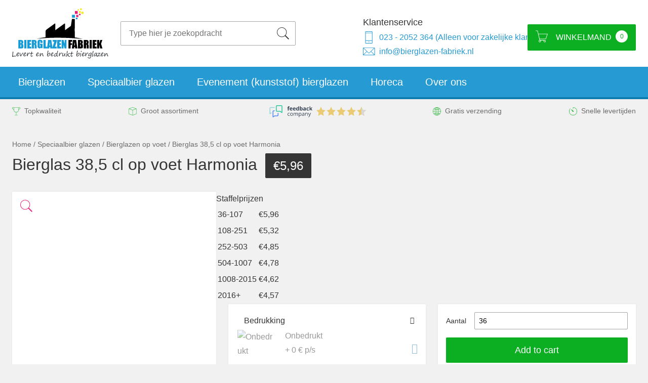

--- FILE ---
content_type: text/html; charset=UTF-8
request_url: https://www.bierglazen-fabriek.nl/product/bierglas-385-cl-op-voet-harmonia/
body_size: 85871
content:
<!DOCTYPE html><html lang="nl"> <head> <meta charset="utf-8"> <meta name="language" content="nl">  <meta name="apple-mobile-web-app-capable" content="yes"> <meta name="apple-mobile-web-app-status-bar-style" content="black"> <meta name="apple-mobile-web-app-title" content="Bierglazen Fabriek">  <meta name="viewport" content="width=device-width, initial-scale=1.0">  <meta http-equiv="cleartype" content="on"> <meta http-equiv="X-UA-Compatible" content="IE=edge,chrome=1">  <meta name="msapplication-tap-highlight" content="no">  <link rel="apple-touch-icon" sizes="180x180" href="/apple-touch-icon.png"> <link rel="manifest" href="/manifest.json"> <link rel="mask-icon" href="/safari-pinned-tab.svg" color="#ea1d75"> <meta name="theme-color" content="#ffffff"> <link rel="icon" type="image/png" href="/favicon.png">  <link type="text/plain" rel="author" href="/humans.txt"> <script>
            var ajaxurl = "https://www.bierglazen-fabriek.nl/wp-admin/admin-ajax.php";
        </script> <meta name='robots' content='index, follow, max-image-preview:large, max-snippet:-1, max-video-preview:-1'/> <style>img:is([sizes="auto" i], [sizes^="auto," i]) { contain-intrinsic-size: 3000px 1500px }</style>  <title>Bierglas 38,5 cl op voet Harmonia - Bierglazen Fabriek</title> <link rel="canonical" href="https://www.bierglazen-fabriek.nl/product/bierglas-385-cl-op-voet-harmonia/"/> <meta property="og:locale" content="nl_NL"/> <meta property="og:type" content="article"/> <meta property="og:title" content="Bierglas 38,5 cl op voet Harmonia - Bierglazen Fabriek"/> <meta property="og:url" content="https://www.bierglazen-fabriek.nl/product/bierglas-385-cl-op-voet-harmonia/"/> <meta property="og:site_name" content="Bierglazen Fabriek"/> <meta property="article:modified_time" content="2024-08-01T11:28:37+00:00"/> <meta property="og:image" content="https://www.bierglazen-fabriek.nl/wp-content/uploads/2018/03/bierglas-38-5-cl-op-voet-harmonia-set-van-3-10537_2.png"/> <meta property="og:image:width" content="1000"/> <meta property="og:image:height" content="1000"/> <meta property="og:image:type" content="image/png"/> <meta name="twitter:card" content="summary_large_image"/> <script type="application/ld+json" class="yoast-schema-graph">{"@context":"https://schema.org","@graph":[{"@type":"WebPage","@id":"https://www.bierglazen-fabriek.nl/product/bierglas-385-cl-op-voet-harmonia/","url":"https://www.bierglazen-fabriek.nl/product/bierglas-385-cl-op-voet-harmonia/","name":"Bierglas 38,5 cl op voet Harmonia - Bierglazen Fabriek","isPartOf":{"@id":"https://www.bierglazen-fabriek.nl/#website"},"primaryImageOfPage":{"@id":"https://www.bierglazen-fabriek.nl/product/bierglas-385-cl-op-voet-harmonia/#primaryimage"},"image":{"@id":"https://www.bierglazen-fabriek.nl/product/bierglas-385-cl-op-voet-harmonia/#primaryimage"},"thumbnailUrl":"https://www.bierglazen-fabriek.nl/wp-content/uploads/2018/03/bierglas-38-5-cl-op-voet-harmonia-set-van-3-10537_2.png","datePublished":"2018-08-22T22:08:33+00:00","dateModified":"2024-08-01T11:28:37+00:00","breadcrumb":{"@id":"https://www.bierglazen-fabriek.nl/product/bierglas-385-cl-op-voet-harmonia/#breadcrumb"},"inLanguage":"nl-NL","potentialAction":[{"@type":"ReadAction","target":["https://www.bierglazen-fabriek.nl/product/bierglas-385-cl-op-voet-harmonia/"]}]},{"@type":"ImageObject","inLanguage":"nl-NL","@id":"https://www.bierglazen-fabriek.nl/product/bierglas-385-cl-op-voet-harmonia/#primaryimage","url":"https://www.bierglazen-fabriek.nl/wp-content/uploads/2018/03/bierglas-38-5-cl-op-voet-harmonia-set-van-3-10537_2.png","contentUrl":"https://www.bierglazen-fabriek.nl/wp-content/uploads/2018/03/bierglas-38-5-cl-op-voet-harmonia-set-van-3-10537_2.png","width":1000,"height":1000},{"@type":"BreadcrumbList","@id":"https://www.bierglazen-fabriek.nl/product/bierglas-385-cl-op-voet-harmonia/#breadcrumb","itemListElement":[{"@type":"ListItem","position":1,"name":"Home","item":"https://www.bierglazen-fabriek.nl/"},{"@type":"ListItem","position":2,"name":"Shop","item":"https://www.bierglazen-fabriek.nl/shop/"},{"@type":"ListItem","position":3,"name":"Bierglas 38,5 cl op voet Harmonia"}]},{"@type":"WebSite","@id":"https://www.bierglazen-fabriek.nl/#website","url":"https://www.bierglazen-fabriek.nl/","name":"Bierglazen Fabriek","description":"Levert en bedrukt bierglazen","potentialAction":[{"@type":"SearchAction","target":{"@type":"EntryPoint","urlTemplate":"https://www.bierglazen-fabriek.nl/?s={search_term_string}"},"query-input":{"@type":"PropertyValueSpecification","valueRequired":true,"valueName":"search_term_string"}}],"inLanguage":"nl-NL"}]}</script> <link rel='dns-prefetch' href='//www.googletagmanager.com'/><link data-minify="1" rel='stylesheet' id='themecomplete-epo-css' href='https://www.bierglazen-fabriek.nl/wp-content/cache/min/1/wp-content/plugins/woocommerce-tm-extra-product-options/assets/css/epo.min.css?ver=1763457910' type='text/css' media='all'/><style id='classic-theme-styles-inline-css' type='text/css'>/*! This file is auto-generated */.wp-block-button__link{color:#fff;background-color:#32373c;border-radius:9999px;box-shadow:none;text-decoration:none;padding:calc(.667em + 2px) calc(1.333em + 2px);font-size:1.125em}.wp-block-file__button{background:#32373c;color:#fff;text-decoration:none}</style><style id='global-styles-inline-css' type='text/css'>:root{--wp--preset--aspect-ratio--square: 1;--wp--preset--aspect-ratio--4-3: 4/3;--wp--preset--aspect-ratio--3-4: 3/4;--wp--preset--aspect-ratio--3-2: 3/2;--wp--preset--aspect-ratio--2-3: 2/3;--wp--preset--aspect-ratio--16-9: 16/9;--wp--preset--aspect-ratio--9-16: 9/16;--wp--preset--color--black: #000000;--wp--preset--color--cyan-bluish-gray: #abb8c3;--wp--preset--color--white: #ffffff;--wp--preset--color--pale-pink: #f78da7;--wp--preset--color--vivid-red: #cf2e2e;--wp--preset--color--luminous-vivid-orange: #ff6900;--wp--preset--color--luminous-vivid-amber: #fcb900;--wp--preset--color--light-green-cyan: #7bdcb5;--wp--preset--color--vivid-green-cyan: #00d084;--wp--preset--color--pale-cyan-blue: #8ed1fc;--wp--preset--color--vivid-cyan-blue: #0693e3;--wp--preset--color--vivid-purple: #9b51e0;--wp--preset--gradient--vivid-cyan-blue-to-vivid-purple: linear-gradient(135deg,rgba(6,147,227,1) 0%,rgb(155,81,224) 100%);--wp--preset--gradient--light-green-cyan-to-vivid-green-cyan: linear-gradient(135deg,rgb(122,220,180) 0%,rgb(0,208,130) 100%);--wp--preset--gradient--luminous-vivid-amber-to-luminous-vivid-orange: linear-gradient(135deg,rgba(252,185,0,1) 0%,rgba(255,105,0,1) 100%);--wp--preset--gradient--luminous-vivid-orange-to-vivid-red: linear-gradient(135deg,rgba(255,105,0,1) 0%,rgb(207,46,46) 100%);--wp--preset--gradient--very-light-gray-to-cyan-bluish-gray: linear-gradient(135deg,rgb(238,238,238) 0%,rgb(169,184,195) 100%);--wp--preset--gradient--cool-to-warm-spectrum: linear-gradient(135deg,rgb(74,234,220) 0%,rgb(151,120,209) 20%,rgb(207,42,186) 40%,rgb(238,44,130) 60%,rgb(251,105,98) 80%,rgb(254,248,76) 100%);--wp--preset--gradient--blush-light-purple: linear-gradient(135deg,rgb(255,206,236) 0%,rgb(152,150,240) 100%);--wp--preset--gradient--blush-bordeaux: linear-gradient(135deg,rgb(254,205,165) 0%,rgb(254,45,45) 50%,rgb(107,0,62) 100%);--wp--preset--gradient--luminous-dusk: linear-gradient(135deg,rgb(255,203,112) 0%,rgb(199,81,192) 50%,rgb(65,88,208) 100%);--wp--preset--gradient--pale-ocean: linear-gradient(135deg,rgb(255,245,203) 0%,rgb(182,227,212) 50%,rgb(51,167,181) 100%);--wp--preset--gradient--electric-grass: linear-gradient(135deg,rgb(202,248,128) 0%,rgb(113,206,126) 100%);--wp--preset--gradient--midnight: linear-gradient(135deg,rgb(2,3,129) 0%,rgb(40,116,252) 100%);--wp--preset--font-size--small: 13px;--wp--preset--font-size--medium: 20px;--wp--preset--font-size--large: 36px;--wp--preset--font-size--x-large: 42px;--wp--preset--spacing--20: 0.44rem;--wp--preset--spacing--30: 0.67rem;--wp--preset--spacing--40: 1rem;--wp--preset--spacing--50: 1.5rem;--wp--preset--spacing--60: 2.25rem;--wp--preset--spacing--70: 3.38rem;--wp--preset--spacing--80: 5.06rem;--wp--preset--shadow--natural: 6px 6px 9px rgba(0, 0, 0, 0.2);--wp--preset--shadow--deep: 12px 12px 50px rgba(0, 0, 0, 0.4);--wp--preset--shadow--sharp: 6px 6px 0px rgba(0, 0, 0, 0.2);--wp--preset--shadow--outlined: 6px 6px 0px -3px rgba(255, 255, 255, 1), 6px 6px rgba(0, 0, 0, 1);--wp--preset--shadow--crisp: 6px 6px 0px rgba(0, 0, 0, 1);}:where(.is-layout-flex){gap: 0.5em;}:where(.is-layout-grid){gap: 0.5em;}body .is-layout-flex{display: flex;}.is-layout-flex{flex-wrap: wrap;align-items: center;}.is-layout-flex > :is(*, div){margin: 0;}body .is-layout-grid{display: grid;}.is-layout-grid > :is(*, div){margin: 0;}:where(.wp-block-columns.is-layout-flex){gap: 2em;}:where(.wp-block-columns.is-layout-grid){gap: 2em;}:where(.wp-block-post-template.is-layout-flex){gap: 1.25em;}:where(.wp-block-post-template.is-layout-grid){gap: 1.25em;}.has-black-color{color: var(--wp--preset--color--black) !important;}.has-cyan-bluish-gray-color{color: var(--wp--preset--color--cyan-bluish-gray) !important;}.has-white-color{color: var(--wp--preset--color--white) !important;}.has-pale-pink-color{color: var(--wp--preset--color--pale-pink) !important;}.has-vivid-red-color{color: var(--wp--preset--color--vivid-red) !important;}.has-luminous-vivid-orange-color{color: var(--wp--preset--color--luminous-vivid-orange) !important;}.has-luminous-vivid-amber-color{color: var(--wp--preset--color--luminous-vivid-amber) !important;}.has-light-green-cyan-color{color: var(--wp--preset--color--light-green-cyan) !important;}.has-vivid-green-cyan-color{color: var(--wp--preset--color--vivid-green-cyan) !important;}.has-pale-cyan-blue-color{color: var(--wp--preset--color--pale-cyan-blue) !important;}.has-vivid-cyan-blue-color{color: var(--wp--preset--color--vivid-cyan-blue) !important;}.has-vivid-purple-color{color: var(--wp--preset--color--vivid-purple) !important;}.has-black-background-color{background-color: var(--wp--preset--color--black) !important;}.has-cyan-bluish-gray-background-color{background-color: var(--wp--preset--color--cyan-bluish-gray) !important;}.has-white-background-color{background-color: var(--wp--preset--color--white) !important;}.has-pale-pink-background-color{background-color: var(--wp--preset--color--pale-pink) !important;}.has-vivid-red-background-color{background-color: var(--wp--preset--color--vivid-red) !important;}.has-luminous-vivid-orange-background-color{background-color: var(--wp--preset--color--luminous-vivid-orange) !important;}.has-luminous-vivid-amber-background-color{background-color: var(--wp--preset--color--luminous-vivid-amber) !important;}.has-light-green-cyan-background-color{background-color: var(--wp--preset--color--light-green-cyan) !important;}.has-vivid-green-cyan-background-color{background-color: var(--wp--preset--color--vivid-green-cyan) !important;}.has-pale-cyan-blue-background-color{background-color: var(--wp--preset--color--pale-cyan-blue) !important;}.has-vivid-cyan-blue-background-color{background-color: var(--wp--preset--color--vivid-cyan-blue) !important;}.has-vivid-purple-background-color{background-color: var(--wp--preset--color--vivid-purple) !important;}.has-black-border-color{border-color: var(--wp--preset--color--black) !important;}.has-cyan-bluish-gray-border-color{border-color: var(--wp--preset--color--cyan-bluish-gray) !important;}.has-white-border-color{border-color: var(--wp--preset--color--white) !important;}.has-pale-pink-border-color{border-color: var(--wp--preset--color--pale-pink) !important;}.has-vivid-red-border-color{border-color: var(--wp--preset--color--vivid-red) !important;}.has-luminous-vivid-orange-border-color{border-color: var(--wp--preset--color--luminous-vivid-orange) !important;}.has-luminous-vivid-amber-border-color{border-color: var(--wp--preset--color--luminous-vivid-amber) !important;}.has-light-green-cyan-border-color{border-color: var(--wp--preset--color--light-green-cyan) !important;}.has-vivid-green-cyan-border-color{border-color: var(--wp--preset--color--vivid-green-cyan) !important;}.has-pale-cyan-blue-border-color{border-color: var(--wp--preset--color--pale-cyan-blue) !important;}.has-vivid-cyan-blue-border-color{border-color: var(--wp--preset--color--vivid-cyan-blue) !important;}.has-vivid-purple-border-color{border-color: var(--wp--preset--color--vivid-purple) !important;}.has-vivid-cyan-blue-to-vivid-purple-gradient-background{background: var(--wp--preset--gradient--vivid-cyan-blue-to-vivid-purple) !important;}.has-light-green-cyan-to-vivid-green-cyan-gradient-background{background: var(--wp--preset--gradient--light-green-cyan-to-vivid-green-cyan) !important;}.has-luminous-vivid-amber-to-luminous-vivid-orange-gradient-background{background: var(--wp--preset--gradient--luminous-vivid-amber-to-luminous-vivid-orange) !important;}.has-luminous-vivid-orange-to-vivid-red-gradient-background{background: var(--wp--preset--gradient--luminous-vivid-orange-to-vivid-red) !important;}.has-very-light-gray-to-cyan-bluish-gray-gradient-background{background: var(--wp--preset--gradient--very-light-gray-to-cyan-bluish-gray) !important;}.has-cool-to-warm-spectrum-gradient-background{background: var(--wp--preset--gradient--cool-to-warm-spectrum) !important;}.has-blush-light-purple-gradient-background{background: var(--wp--preset--gradient--blush-light-purple) !important;}.has-blush-bordeaux-gradient-background{background: var(--wp--preset--gradient--blush-bordeaux) !important;}.has-luminous-dusk-gradient-background{background: var(--wp--preset--gradient--luminous-dusk) !important;}.has-pale-ocean-gradient-background{background: var(--wp--preset--gradient--pale-ocean) !important;}.has-electric-grass-gradient-background{background: var(--wp--preset--gradient--electric-grass) !important;}.has-midnight-gradient-background{background: var(--wp--preset--gradient--midnight) !important;}.has-small-font-size{font-size: var(--wp--preset--font-size--small) !important;}.has-medium-font-size{font-size: var(--wp--preset--font-size--medium) !important;}.has-large-font-size{font-size: var(--wp--preset--font-size--large) !important;}.has-x-large-font-size{font-size: var(--wp--preset--font-size--x-large) !important;}:where(.wp-block-post-template.is-layout-flex){gap: 1.25em;}:where(.wp-block-post-template.is-layout-grid){gap: 1.25em;}:where(.wp-block-columns.is-layout-flex){gap: 2em;}:where(.wp-block-columns.is-layout-grid){gap: 2em;}:root :where(.wp-block-pullquote){font-size: 1.5em;line-height: 1.6;}</style><link data-minify="1" rel='stylesheet' id='topbar-css' href='https://www.bierglazen-fabriek.nl/wp-content/cache/min/1/wp-content/plugins/top-bar/css/topbar_style.css?ver=1763457888' type='text/css' media='all'/><style id='woocommerce-inline-inline-css' type='text/css'>.woocommerce form .form-row .required { visibility: visible; }</style><style id='akismet-widget-style-inline-css' type='text/css'> .a-stats { --akismet-color-mid-green: #357b49; --akismet-color-white: #fff; --akismet-color-light-grey: #f6f7f7; max-width: 350px; width: auto; } .a-stats * { all: unset; box-sizing: border-box; } .a-stats strong { font-weight: 600; } .a-stats a.a-stats__link, .a-stats a.a-stats__link:visited, .a-stats a.a-stats__link:active { background: var(--akismet-color-mid-green); border: none; box-shadow: none; border-radius: 8px; color: var(--akismet-color-white); cursor: pointer; display: block; font-family: -apple-system, BlinkMacSystemFont, 'Segoe UI', 'Roboto', 'Oxygen-Sans', 'Ubuntu', 'Cantarell', 'Helvetica Neue', sans-serif; font-weight: 500; padding: 12px; text-align: center; text-decoration: none; transition: all 0.2s ease; } /* Extra specificity to deal with TwentyTwentyOne focus style */ .widget .a-stats a.a-stats__link:focus { background: var(--akismet-color-mid-green); color: var(--akismet-color-white); text-decoration: none; } .a-stats a.a-stats__link:hover { filter: brightness(110%); box-shadow: 0 4px 12px rgba(0, 0, 0, 0.06), 0 0 2px rgba(0, 0, 0, 0.16); } .a-stats .count { color: var(--akismet-color-white); display: block; font-size: 1.5em; line-height: 1.4; padding: 0 13px; white-space: nowrap; } </style><link data-minify="1" rel='stylesheet' id='wcmmq-front-style-css' href='https://www.bierglazen-fabriek.nl/wp-content/cache/min/1/wp-content/plugins/woo-min-max-quantity-step-control-single/assets/css/wcmmq-front.css?ver=1763457888' type='text/css' media='all'/><script type="text/template" id="tmpl-variation-template">
	<div class="woocommerce-variation-description">{{{ data.variation.variation_description }}}</div>
	<div class="woocommerce-variation-price">{{{ data.variation.price_html }}}</div>
	<div class="woocommerce-variation-availability">{{{ data.variation.availability_html }}}</div>
</script><script type="text/template" id="tmpl-unavailable-variation-template">
	<p>Sorry, this product is unavailable. Please choose a different combination.</p>
</script><script type="text/javascript" src="https://www.bierglazen-fabriek.nl/wp-includes/js/jquery/jquery.min.js?ver=3.7.1" id="jquery-core-js"></script><script type="text/javascript" src="https://www.bierglazen-fabriek.nl/wp-includes/js/jquery/jquery-migrate.min.js?ver=3.4.1" id="jquery-migrate-js"></script><script type="text/javascript" id="topbar_frontjs-js-extra">
/* <![CDATA[ */
var tpbr_settings = {"fixed":"fixed","user_who":"notloggedin","guests_or_users":"all","message":"Let op! We zijn tussen 22 december en 2 januari gesloten. Levering van bedrukte bierglazen voor Kerst '23 is nog mogelijk via ons spoed traject.","status":"inactive","yn_button":"button","color":"#ce8600","button_text":"Voor spoed contact ons team: 023 - 2052 364 of info@bierglazen-fabriek.nl","button_url":"mailto:info@bierglazen-fabriek.nl?subject=Spoed%20voor%20kerst!","button_behavior":"newwindow","is_admin_bar":"no","detect_sticky":"0"};
/* ]]> */
</script><script type="text/javascript" src="https://www.bierglazen-fabriek.nl/wp-content/plugins/top-bar/inc/../js/tpbr_front.min.js?ver=6.8.3" id="topbar_frontjs-js" defer></script><script data-minify="1" type="text/javascript" src="https://www.bierglazen-fabriek.nl/wp-content/cache/min/1/wp-content/plugins/woocommerce-thumbnail-input-quantities/wpbo_thumbnail_input_validation.js?ver=1763457888" id="wpbo_thumbnail_validation-js" defer></script><script type="text/javascript" src="https://www.bierglazen-fabriek.nl/wp-includes/js/dist/hooks.min.js?ver=4d63a3d491d11ffd8ac6" id="wp-hooks-js"></script><script type="text/javascript" id="wpm-js-extra">
/* <![CDATA[ */
var wpm = {"ajax_url":"https:\/\/www.bierglazen-fabriek.nl\/wp-admin\/admin-ajax.php","root":"https:\/\/www.bierglazen-fabriek.nl\/wp-json\/","nonce_wp_rest":"d3ef6725c4","nonce_ajax":"32a55c2272"};
/* ]]> */
</script><script type="text/javascript" src="https://www.bierglazen-fabriek.nl/wp-content/plugins/woocommerce-google-adwords-conversion-tracking-tag/js/public/wpm-public.p1.min.js?ver=1.44.1" id="wpm-js" defer></script><script type="text/javascript" src="https://www.googletagmanager.com/gtag/js?id=GT-PHCHKPQ" id="google_gtagjs-js" async></script><script type="text/javascript" id="google_gtagjs-js-after">
/* <![CDATA[ */
window.dataLayer = window.dataLayer || [];function gtag(){dataLayer.push(arguments);}
gtag("set","linker",{"domains":["www.bierglazen-fabriek.nl"]});
gtag("js", new Date());
gtag("set", "developer_id.dZTNiMT", true);
gtag("config", "GT-PHCHKPQ");
/* ]]> */
</script><link rel="https://api.w.org/" href="https://www.bierglazen-fabriek.nl/wp-json/"/><link rel="alternate" title="JSON" type="application/json" href="https://www.bierglazen-fabriek.nl/wp-json/wp/v2/product/6633"/><meta name="generator" content="Site Kit by Google 1.124.0"/><style id="woo-custom-stock-status">.woocommerce div.product .woo-custom-stock-status.in_stock_color { color: #77a464 !important; font-size: inherit }.woo-custom-stock-status.in_stock_color { color: #77a464 !important; font-size: inherit }.wc-block-components-product-badge{display:none!important;}ul .in_stock_color,ul.products .in_stock_color, li.wc-block-grid__product .in_stock_color { color: #77a464 !important; font-size: inherit }.woocommerce-table__product-name .in_stock_color { color: #77a464 !important; font-size: inherit }p.in_stock_color { color: #77a464 !important; font-size: inherit }.woocommerce div.product .wc-block-components-product-price .woo-custom-stock-status{font-size:16px}.woocommerce div.product .woo-custom-stock-status.only_s_left_in_stock_color { color: #77a464 !important; font-size: inherit }.woo-custom-stock-status.only_s_left_in_stock_color { color: #77a464 !important; font-size: inherit }.wc-block-components-product-badge{display:none!important;}ul .only_s_left_in_stock_color,ul.products .only_s_left_in_stock_color, li.wc-block-grid__product .only_s_left_in_stock_color { color: #77a464 !important; font-size: inherit }.woocommerce-table__product-name .only_s_left_in_stock_color { color: #77a464 !important; font-size: inherit }p.only_s_left_in_stock_color { color: #77a464 !important; font-size: inherit }.woocommerce div.product .wc-block-components-product-price .woo-custom-stock-status{font-size:16px}.woocommerce div.product .woo-custom-stock-status.can_be_backordered_color { color: #77a464 !important; font-size: inherit }.woo-custom-stock-status.can_be_backordered_color { color: #77a464 !important; font-size: inherit }.wc-block-components-product-badge{display:none!important;}ul .can_be_backordered_color,ul.products .can_be_backordered_color, li.wc-block-grid__product .can_be_backordered_color { color: #77a464 !important; font-size: inherit }.woocommerce-table__product-name .can_be_backordered_color { color: #77a464 !important; font-size: inherit }p.can_be_backordered_color { color: #77a464 !important; font-size: inherit }.woocommerce div.product .wc-block-components-product-price .woo-custom-stock-status{font-size:16px}.woocommerce div.product .woo-custom-stock-status.s_in_stock_color { color: #77a464 !important; font-size: inherit }.woo-custom-stock-status.s_in_stock_color { color: #77a464 !important; font-size: inherit }.wc-block-components-product-badge{display:none!important;}ul .s_in_stock_color,ul.products .s_in_stock_color, li.wc-block-grid__product .s_in_stock_color { color: #77a464 !important; font-size: inherit }.woocommerce-table__product-name .s_in_stock_color { color: #77a464 !important; font-size: inherit }p.s_in_stock_color { color: #77a464 !important; font-size: inherit }.woocommerce div.product .wc-block-components-product-price .woo-custom-stock-status{font-size:16px}.woocommerce div.product .woo-custom-stock-status.available_on_backorder_color { color: #77a464 !important; font-size: inherit }.woo-custom-stock-status.available_on_backorder_color { color: #77a464 !important; font-size: inherit }.wc-block-components-product-badge{display:none!important;}ul .available_on_backorder_color,ul.products .available_on_backorder_color, li.wc-block-grid__product .available_on_backorder_color { color: #77a464 !important; font-size: inherit }.woocommerce-table__product-name .available_on_backorder_color { color: #77a464 !important; font-size: inherit }p.available_on_backorder_color { color: #77a464 !important; font-size: inherit }.woocommerce div.product .wc-block-components-product-price .woo-custom-stock-status{font-size:16px}.woocommerce div.product .woo-custom-stock-status.out_of_stock_color { color: #ffffff !important; font-size: inherit }.woo-custom-stock-status.out_of_stock_color { color: #ffffff !important; font-size: inherit }.wc-block-components-product-badge{display:none!important;}ul .out_of_stock_color,ul.products .out_of_stock_color, li.wc-block-grid__product .out_of_stock_color { color: #ffffff !important; font-size: inherit }.woocommerce-table__product-name .out_of_stock_color { color: #ffffff !important; font-size: inherit }p.out_of_stock_color { color: #ffffff !important; font-size: inherit }.woocommerce div.product .wc-block-components-product-price .woo-custom-stock-status{font-size:16px}.woocommerce div.product .woo-custom-stock-status.grouped_product_stock_status_color { color: #77a464 !important; font-size: inherit }.woo-custom-stock-status.grouped_product_stock_status_color { color: #77a464 !important; font-size: inherit }.wc-block-components-product-badge{display:none!important;}ul .grouped_product_stock_status_color,ul.products .grouped_product_stock_status_color, li.wc-block-grid__product .grouped_product_stock_status_color { color: #77a464 !important; font-size: inherit }.woocommerce-table__product-name .grouped_product_stock_status_color { color: #77a464 !important; font-size: inherit }p.grouped_product_stock_status_color { color: #77a464 !important; font-size: inherit }.woocommerce div.product .wc-block-components-product-price .woo-custom-stock-status{font-size:16px}.wd-product-stock.stock,.wc-block-grid .wc-block-grid__product .woo-custom-stock-status.woocss_shortcode{display:none}</style><script></script><style type="text/css">span.wcmmq_prefix { float: left; padding: 10px; margin: 0;}</style><script type="text/javascript">
(function(url){
	if(/(?:Chrome\/26\.0\.1410\.63 Safari\/537\.31|WordfenceTestMonBot)/.test(navigator.userAgent)){ return; }
	var addEvent = function(evt, handler) {
		if (window.addEventListener) {
			document.addEventListener(evt, handler, false);
		} else if (window.attachEvent) {
			document.attachEvent('on' + evt, handler);
		}
	};
	var removeEvent = function(evt, handler) {
		if (window.removeEventListener) {
			document.removeEventListener(evt, handler, false);
		} else if (window.detachEvent) {
			document.detachEvent('on' + evt, handler);
		}
	};
	var evts = 'contextmenu dblclick drag dragend dragenter dragleave dragover dragstart drop keydown keypress keyup mousedown mousemove mouseout mouseover mouseup mousewheel scroll'.split(' ');
	var logHuman = function() {
		if (window.wfLogHumanRan) { return; }
		window.wfLogHumanRan = true;
		var wfscr = document.createElement('script');
		wfscr.type = 'text/javascript';
		wfscr.async = true;
		wfscr.src = url + '&r=' + Math.random();
		(document.getElementsByTagName('head')[0]||document.getElementsByTagName('body')[0]).appendChild(wfscr);
		for (var i = 0; i < evts.length; i++) {
			removeEvent(evts[i], logHuman);
		}
	};
	for (var i = 0; i < evts.length; i++) {
		addEvent(evts[i], logHuman);
	}
})('//www.bierglazen-fabriek.nl/?wordfence_lh=1&hid=4549AABD984414B6D7BAC94931582CAA');
</script> <noscript><style>.woocommerce-product-gallery{ opacity: 1 !important; }</style></noscript>  <script>

			window.wpmDataLayer = window.wpmDataLayer || {};
			window.wpmDataLayer = Object.assign(window.wpmDataLayer, {"cart":{},"cart_item_keys":{},"version":{"number":"1.44.1","pro":false,"eligible_for_updates":false,"distro":"fms","beta":false,"show":true},"pixels":{"google":{"linker":{"settings":null},"user_id":false,"ads":{"conversion_ids":{"AW-822779177":"_fYeCMbL6XoQqbqqiAM"},"dynamic_remarketing":{"status":true,"id_type":"post_id","send_events_with_parent_ids":true},"google_business_vertical":"retail","phone_conversion_number":"","phone_conversion_label":""},"tcf_support":false,"consent_mode":{"is_active":false,"wait_for_update":500,"ads_data_redaction":false,"url_passthrough":true}}},"shop":{"list_name":"Product | Bierglas 38,5 cl op voet Harmonia","list_id":"product_bierglas-385-cl-op-voet-harmonia","page_type":"product","product_type":"simple","currency":"EUR","selectors":{"addToCart":[],"beginCheckout":[]},"order_duplication_prevention":true,"view_item_list_trigger":{"test_mode":false,"background_color":"green","opacity":0.5,"repeat":true,"timeout":1000,"threshold":0.8},"variations_output":true,"session_active":false},"page":{"id":6633,"title":"Bierglas 38,5 cl op voet Harmonia","type":"product","categories":[],"parent":{"id":0,"title":"Bierglas 38,5 cl op voet Harmonia","type":"product","categories":[]}},"general":{"user_logged_in":false,"scroll_tracking_thresholds":[],"page_id":6633,"exclude_domains":[],"server_2_server":{"active":false,"ip_exclude_list":[]},"consent_management":{"explicit_consent":false}}});

		</script>  <meta name="pm-dataLayer-meta" content="6633" class="wpmProductId" data-id="6633"> <script>
			(window.wpmDataLayer = window.wpmDataLayer || {}).products             = window.wpmDataLayer.products || {};
			window.wpmDataLayer.products[6633] = {"id":"6633","sku":"wg-514039","price":7.21,"brand":"","quantity":1,"dyn_r_ids":{"post_id":"6633","sku":"wg-514039","gpf":"woocommerce_gpf_6633","gla":"gla_6633"},"is_variable":false,"type":"simple","name":"Bierglas 38,5 cl op voet Harmonia","category":["alles","Bierbokaal","Bierglazen op voet","Speciaalbier glazen"],"is_variation":false};
					</script> <style type="text/css" id="wp-custom-css"> /*You can add your own CSS here.Click the help icon above to learn more.added by Chaul*/.cart .rp_wcdpd_pricing_table .quantity{margin-bottom:0;}.cart-dropdown del{display: none;}.dropdown-cart-left{display: inline-table;}.dropdown-cart-left a{float: left;}.dropdown-cart-left img{margin-top: -4px; float: left;margin-left: 5px;width: 35px !important;}.dropdown-cart-right table tr:nth-child(2){display: none;}.single-product .cart .quantity:before{content:'' !important;margin-right:0 !important;} </style> <script class="tm-hidden" type="text/template" id="tmpl-tc-cart-options-popup">
    <div class='header'>
        <h3>{{{ data.title }}}</h3>
    </div>
    <div id='{{{ data.id }}}' class='float-editbox'>{{{ data.html }}}</div>
    <div class='footer'>
        <div class='inner'>
            <span class='tm-button button button-secondary button-large floatbox-cancel'>{{{ data.close }}}</span>
        </div>
    </div>
</script><script class="tm-hidden" type="text/template" id="tmpl-tc-lightbox">
    <div class="tc-lightbox-wrap">
        <span class="tc-lightbox-button tcfa tcfa-search tc-transition tcinit"></span>
    </div>
</script><script class="tm-hidden" type="text/template" id="tmpl-tc-lightbox-zoom">
    <span class="tc-lightbox-button-close tcfa tcfa-times"></span>
    {{{ data.img }}}
</script><script class="tm-hidden" type="text/template" id="tmpl-tc-final-totals">
    <dl class="tm-extra-product-options-totals tm-custom-price-totals">
        <# if (data.show_unit_price==true){ #>    	<dt class="tm-unit-price">{{{ data.unit_price }}}</dt>
    	<dd class="tm-unit-price">
    		<span class="price amount options">{{{ data.formatted_unit_price }}}</span>
    	</dd>    	<# } #>
    	<# if (data.show_options_total==true){ #>    	<dt class="tm-options-totals">{{{ data.options_total }}}</dt>
    	<dd class="tm-options-totals">
    		<span class="price amount options">{{{ data.formatted_options_total }}}</span>
    	</dd>    	<# } #>
    	<# if (data.show_fees_total==true){ #>    	<dt class="tm-fee-totals">{{{ data.fees_total }}}</dt>
    	<dd class="tm-fee-totals">
    		<span class="price amount fees">{{{ data.formatted_fees_total }}}</span>
    	</dd>    	<# } #>
    	<# if (data.show_extra_fee==true){ #>    	<dt class="tm-extra-fee">{{{ data.extra_fee }}}</dt>
    	<dd class="tm-extra-fee">
    		<span class="price amount options extra-fee">{{{ data.formatted_extra_fee }}}</span>
    	</dd>    	<# } #>
    	<# if (data.show_final_total==true){ #>    	<dt class="tm-final-totals">{{{ data.final_total }}}</dt>
    	<dd class="tm-final-totals">
    		<span class="price amount final">{{{ data.formatted_final_total }}}</span>
    	</dd>    	<# } #>
            </dl>
</script><script class="tm-hidden" type="text/template" id="tmpl-tc-price">
    <span class="amount">{{{ data.price.price }}}</span>
</script><script class="tm-hidden" type="text/template" id="tmpl-tc-sale-price">
    <del>
        <span class="tc-original-price amount">{{{ data.price.original_price }}}</span>
    </del>
    <ins>
        <span class="amount">{{{ data.price.price }}}</span>
    </ins>
</script><script class="tm-hidden" type="text/template" id="tmpl-tc-section-pop-link">
    <div id="tm-section-pop-up" class="tm-extra-product-options flasho tc-wrapper tm-section-pop-up single tm-animated appear">
        <div class='header'><h3>{{{ data.title }}}</h3></div>
        <div class="float-editbox" id="tc-floatbox-content"></div>
        <div class='footer'>
            <div class='inner'>
                <span class='tm-button button button-secondary button-large floatbox-cancel'>{{{ data.close }}}</span>
            </div>
        </div>
    </div>
</script><script class="tm-hidden" type="text/template" id="tmpl-tc-floating-box-nks">
    <# if (data.values.length) {#>
    {{{ data.html_before }}}
    <div class="tc-row tm-fb-labels">
        <span class="tc-cell tc-col-3 tm-fb-title">{{{ data.option_label }}}</span>
        <span class="tc-cell tc-col-3 tm-fb-value">{{{ data.option_value }}}</span>
        <span class="tc-cell tc-col-3 tm-fb-quantity">{{{ data.option__qty }}}</span>
        <span class="tc-cell tc-col-3 tm-fb-price">{{{ data.option_lpric }}}</span>
    </div>
    <# for (var i = 0; i < data.values.length; i++) { #>
        <# if (data.values[i].label_show=='' || data.values[i].value_show=='') {#>
	<div class="tc-row">
            <# if (data.values[i].label_show=='') {#>
        <span class="tc-cell tc-col-3 tm-fb-title">{{{ data.values[i].title }}}</span>
            <# } #>
            <# if (data.values[i].value_show=='') {#>
        <span class="tc-cell tc-col-3 tm-fb-value">{{{ data.values[i].value }}}</span>
            <# } #>
        <span class="tc-cell tc-col-3 tm-fb-quantity">{{{ data.values[i].quantity }}}</span>
        <span class="tc-cell tc-col-3 tm-fb-price">{{{ data.values[i].price }}}</span>
    </div>
        <# } #>
    <# } #>
    {{{ data.html_after }}}
    {{{ data.totals }}}
    <# }#>
</script><script class="tm-hidden" type="text/template" id="tmpl-tc-floating-box">
    <# if (data.values.length) {#>
    {{{ data.html_before }}}
    <dl class="tm-fb">
        <# for (var i = 0; i < data.values.length; i++) { #>
            <# if (data.values[i].label_show=='') {#>
        <dt class="tm-fb-title">{{{ data.values[i].title }}}</dt>
            <# } #>
            <# if (data.values[i].value_show=='') {#>
        <dd class="tm-fb-value">{{{ data.values[i].value }}}</dd>
            <# } #>
        <# } #>
    </dl>
    {{{ data.html_after }}}
    {{{ data.totals }}}
    <# }#>
</script><script class="tm-hidden" type="text/template" id="tmpl-tc-chars-remanining">
    <span class="tc-chars">
		<span class="tc-chars-remanining">{{{ data.maxlength }}}</span>
		<span class="tc-remaining"> {{{ data.characters_remaining }}}</span>
	</span>
</script><script class="tm-hidden" type="text/template" id="tmpl-tc-formatted-price"><# if (data.customer_price_format_wrap_start) {#>
    {{{ data.customer_price_format_wrap_start }}}
    <# } #>&lt;span class=&quot;woocommerce-Price-amount amount&quot;&gt;&lt;bdi&gt;&lt;span class=&quot;woocommerce-Price-currencySymbol&quot;&gt;&euro;&lt;/span&gt;{{{ data.price }}}&lt;/bdi&gt;&lt;/span&gt;<# if (data.customer_price_format_wrap_end) {#>
    {{{ data.customer_price_format_wrap_end }}}
    <# } #></script><script class="tm-hidden" type="text/template" id="tmpl-tc-formatted-sale-price"><# if (data.customer_price_format_wrap_start) {#>
    {{{ data.customer_price_format_wrap_start }}}
    <# } #>&lt;del aria-hidden=&quot;true&quot;&gt;&lt;span class=&quot;woocommerce-Price-amount amount&quot;&gt;&lt;bdi&gt;&lt;span class=&quot;woocommerce-Price-currencySymbol&quot;&gt;&euro;&lt;/span&gt;{{{ data.price }}}&lt;/bdi&gt;&lt;/span&gt;&lt;/del&gt; &lt;ins&gt;&lt;span class=&quot;woocommerce-Price-amount amount&quot;&gt;&lt;bdi&gt;&lt;span class=&quot;woocommerce-Price-currencySymbol&quot;&gt;&euro;&lt;/span&gt;{{{ data.sale_price }}}&lt;/bdi&gt;&lt;/span&gt;&lt;/ins&gt;<# if (data.customer_price_format_wrap_end) {#>
    {{{ data.customer_price_format_wrap_end }}}
    <# } #></script><script class="tm-hidden" type="text/template" id="tmpl-tc-upload-messages">
    <div class="header">
        <h3>{{{ data.title }}}</h3>
    </div>
    <div class="float-editbox" id="tc-floatbox-content">
        <div class="tc-upload-messages">
            <div class="tc-upload-message">{{{ data.message }}}</div>
            <# for (var i in data.files) {
                if (data.files.hasOwnProperty(i)) {#>
                <div class="tc-upload-files">{{{ data.files[i] }}}</div>
                <# }
            }#>
        </div>
    </div>
    <div class="footer">
        <div class="inner">
            &nbsp;
        </div>
    </div>
</script><noscript><style id="rocket-lazyload-nojs-css">.rll-youtube-player, [data-lazy-src]{display:none !important;}</style></noscript> <style> /*!theme Name: Bierglazen-fabriektheme URI: http://www.bierglazen-fabriek.nlAuthor: Wout MagerAuthor URI: http://www.woutmager.nlVersion: 1.0*//*!Theme Name: Mokken-fabriekTheme URI: http://www.mokken-fabriek.nlAuthor: Wout MagerAuthor URI: http://www.woutmager.nlVersion: 1.1*//*! normalize-scss | MIT/GPLv2 License | bit.ly/normalize-scss */html{line-height:1.15;-ms-text-size-adjust:100%;-webkit-text-size-adjust:100%}body{margin:0}article,aside,footer,header,nav,section{display:block}h1{font-size:2em;margin:.67em 0}figcaption,figure{display:block}figure{margin:1em 40px}hr{-webkit-box-sizing:content-box;box-sizing:content-box;height:0;overflow:visible}main{display:block}pre{font-family:monospace,monospace;font-size:1em}a{background-color:transparent;-webkit-text-decoration-skip:objects}abbr[title]{border-bottom:none;text-decoration:underline;-webkit-text-decoration:underline dotted;text-decoration:underline dotted}b,strong{font-weight:inherit}b,strong{font-weight:bolder}code,kbd,samp{font-family:monospace,monospace;font-size:1em}dfn{font-style:italic}mark{background-color:#ff0;color:#000}small{font-size:80%}sub,sup{font-size:75%;line-height:0;position:relative;vertical-align:baseline}sub{bottom:-.25em}sup{top:-.5em}audio,video{display:inline-block}audio:not([controls]){display:none;height:0}img{border-style:none}svg:not(:root){overflow:hidden}button,input,optgroup,select,textarea{font-family:sans-serif;font-size:100%;line-height:1.15;margin:0}button{overflow:visible}button,select{text-transform:none}[type=reset],[type=submit],button,html [type=button]{-webkit-appearance:button}[type=button]::-moz-focus-inner,[type=reset]::-moz-focus-inner,[type=submit]::-moz-focus-inner,button::-moz-focus-inner{border-style:none;padding:0}[type=button]:-moz-focusring,[type=reset]:-moz-focusring,[type=submit]:-moz-focusring,button:-moz-focusring{outline:1px dotted ButtonText}input{overflow:visible}[type=checkbox],[type=radio]{-webkit-box-sizing:border-box;box-sizing:border-box;padding:0}[type=number]::-webkit-inner-spin-button,[type=number]::-webkit-outer-spin-button{height:auto}[type=search]{-webkit-appearance:textfield;outline-offset:-2px}[type=search]::-webkit-search-cancel-button,[type=search]::-webkit-search-decoration{-webkit-appearance:none}::-webkit-file-upload-button{-webkit-appearance:button;font:inherit}fieldset{padding:.35em .75em .625em}legend{-webkit-box-sizing:border-box;box-sizing:border-box;display:table;max-width:100%;padding:0;color:inherit;white-space:normal}progress{display:inline-block;vertical-align:baseline}textarea{overflow:auto}details{display:block}summary{display:list-item}menu{display:block}canvas{display:inline-block}template{display:none}[hidden]{display:none}@font-face{font-family:rubikregular;src:url(/wp-content/themes/mokken-fabriek/fonts/rubik-regular-webfont.woff2) format("woff2"),url(/wp-content/themes/mokken-fabriek/fonts/rubik-regular-webfont.woff) format("woff");font-weight:400;font-style:normal}@font-face{font-family:open_sansregular;src:url(/wp-content/themes/mokken-fabriek/fonts/opensans-regular-webfont.woff2) format("woff2"),url(/wp-content/themes/mokken-fabriek/fonts/opensans-regular-webfont.woff) format("woff");font-weight:400;font-style:normal}@font-face{font-family:open_sansbold;src:url(/wp-content/themes/mokken-fabriek/fonts/opensans-bold-webfont.woff2) format("woff2"),url(/wp-content/themes/mokken-fabriek/fonts/opensans-bold-webfont.woff) format("woff");font-weight:400;font-style:normal}h1,h2,h3,h4,h5{line-height:1.1;text-rendering:optimizeLegibility;word-break:break-word;font-family:rubikregular,Arial,Verdana,sans-serif;font-weight:400}h1:first-letter,h2:first-letter,h3:first-letter,h4:first-letter,h5:first-letter{text-transform:uppercase}h1 a,h2 a,h3 a,h4 a,h5 a{text-decoration:none}h1 a:focus,h1 a:hover,h2 a:focus,h2 a:hover,h3 a:focus,h3 a:hover,h4 a:focus,h4 a:hover,h5 a:focus,h5 a:hover{text-decoration:underline}strong{font-family:open_sansbold,Arial,Verdana,sans-serif;font-weight:400}.main__header{margin:0 0 16px;font-weight:400;font-size:24px}@media (min-width:46.875em){.main__header{margin-bottom:32px;font-size:32px}}.l-g1>*{width:calc(100% - 16px);float:left;margin-left:8px}@media (min-width:46.875em){.l-g1>*{width:calc(8.33333% - 26px);float:left;margin-left:24px}}.l-g2>*{width:calc(100% - 16px);float:left;margin-left:8px}@media (min-width:46.875em){.l-g2>*{width:calc(16.66667% - 28px);float:left;margin-left:24px}}.l-g3>*{width:calc(100% - 16px);float:left;margin-left:8px}@media (min-width:46.875em){.l-g3>*{width:calc(25% - 30px);float:left;margin-left:24px}}.l-g4>*{width:calc(100% - 16px);float:left;margin-left:8px}@media (min-width:46.875em){.l-g4>*{width:calc(33.33333% - 32px);float:left;margin-left:24px}}.l-g5>*{width:calc(100% - 16px);float:left;margin-left:8px}@media (min-width:46.875em){.l-g5>*{width:calc(41.66667% - 34px);float:left;margin-left:24px}}.l-g6>*{width:calc(100% - 16px);float:left;margin-left:8px}@media (min-width:46.875em){.l-g6>*{width:calc(50% - 36px);float:left;margin-left:24px}}.l-g7>*{width:calc(100% - 16px);float:left;margin-left:8px}@media (min-width:46.875em){.l-g7>*{width:calc(58.33333% - 38px);float:left;margin-left:24px}}.l-g8>*{width:calc(100% - 16px);float:left;margin-left:8px}@media (min-width:46.875em){.l-g8>*{width:calc(66.66667% - 40px);float:left;margin-left:24px}}.l-g9>*{width:calc(100% - 16px);float:left;margin-left:8px}@media (min-width:46.875em){.l-g9>*{width:calc(75% - 42px);float:left;margin-left:24px}}.l-g10>*{width:calc(100% - 16px);float:left;margin-left:8px}@media (min-width:46.875em){.l-g10>*{width:calc(83.33333% - 44px);float:left;margin-left:24px}}.l-g11>*{width:calc(100% - 16px);float:left;margin-left:8px}@media (min-width:46.875em){.l-g11>*{width:calc(91.66667% - 46px);float:left;margin-left:24px}}.l-g12>*{width:calc(100% - 16px);float:left;margin-left:8px}@media (min-width:46.875em){.l-g12>*{width:calc(100% - 48px);float:left;margin-left:24px}}#container::after,.container::after,.content-area::after{clear:both;content:"";display:block}@media (min-width:46.875em){#container,.container,.content-area{max-width:1400px;margin:0 auto;padding-right:0;padding-left:0}}#content,.site-main{width:calc(100% - 16px);float:left;margin-left:8px}@media (min-width:46.875em){#content,.site-main{width:calc(100% - 48px);float:left;margin-left:24px}}.l-c>*{width:calc(100% - 48px);float:left;margin-left:24px}@media (min-width:46.875em){.l-c>*{width:calc(66.66667% - 40px);float:left;margin-left:24px}}@media (min-width:46.875em){.l-cs{width:100%;float:left}}.l-cs>:nth-child(1){width:calc(100% - 48px);float:left;margin-left:24px}@media (min-width:46.875em){.l-cs>:nth-child(1){width:calc(58.33333% - 38px);float:left;margin-left:24px}}.l-cs>:nth-child(2){width:calc(100% - 48px);float:left;margin-left:24px}@media (min-width:46.875em){.l-cs>:nth-child(2){width:calc(33.33333% - 32px);float:left;margin-left:24px;margin-left:calc(8.33333% - 26px + 48px)}}.l-cs p{margin:0 0 24px}.main__body .l-cs{margin-left:-24px;margin-right:-24px;width:calc(100% + 48px)}.l-cf>:nth-child(1){width:calc(100% - 48px);float:left;margin-left:24px;display:-webkit-box;display:-ms-flexbox;display:flex}@media (min-width:46.875em){.l-cf>:nth-child(1){width:calc(50% - 36px);float:left;margin-left:24px}}.l-cf>:nth-child(1)>div:nth-child(1){width:35%}@media (min-width:60.625em){.l-cf>:nth-child(1)>div:nth-child(1){width:45%}}.l-cf>:nth-child(2){width:calc(100% - 48px);float:left;margin-left:24px}@media (min-width:46.875em){.l-cf>:nth-child(2){width:calc(41.66667% - 34px);float:left;margin-left:24px;margin-left:calc(8.33333% - 26px + 48px)}}.l-cf p{margin:0 0 24px}.main__body .l-cf{margin-left:-24px;margin-right:-24px;width:calc(100% + 48px)}.l-cf .alignleft{width:calc(100% - 16px)}.l-fc{margin-left:-24px;margin-right:-24px;width:calc(100% + 48px)}@media (min-width:46.875em){.l-fc{clear:both}}.l-fc>:nth-child(1){width:calc(100% - 48px);float:left;margin-left:24px}@media (min-width:46.875em){.l-fc>:nth-child(1){width:calc(25% - 30px);float:left;margin-left:24px}}.l-fc>:nth-child(2){width:calc(100% - 48px);float:left;margin-left:24px}@media (min-width:46.875em){.l-fc>:nth-child(2){width:calc(75% - 42px);float:left;margin-left:24px}}.products{margin-top:0;padding:0;display:-webkit-box;display:-ms-flexbox;display:flex;-ms-flex-wrap:wrap;flex-wrap:wrap;list-style-type:none}@media (min-width:30em){.products{margin-left:-24px;margin-right:-24px;width:calc(100% + 48px)}}.products>li{width:100%}.products>li:before{content:''!important}@media (min-width:30em){.products>li{width:calc(50% - 36px);float:left;margin-left:24px}}@media (min-width:73.125em){.products>li{width:calc(33.33333% - 32px);float:left;margin-left:24px}}@media (min-width:73.125em){.products--top>li{width:calc(25% - 30px);float:left;margin-left:24px}}@media (min-width:73.125em){.products--search>li{width:calc(25% - 30px);float:left;margin-left:24px}}@media (min-width:73.125em){.products--search>li.is--page{width:calc(100% - 48px);float:left;margin-left:24px}}.cross-sells .products>li{width:calc(100% - 48px);float:left;margin-left:24px}@media (min-width:46.875em){.l-hb{margin-left:-24px;margin-right:-24px;width:calc(100% + 48px)}}@media (min-width:46.875em){.l-hb>*{width:calc(33.33333% - 32px);float:left;margin-left:24px}}@media (min-width:46.875em){.l-p{margin-left:-24px;margin-right:-24px;width:calc(100% + 48px);display:-webkit-box;display:-ms-flexbox;display:flex;-ms-flex-wrap:wrap;flex-wrap:wrap}}.l-p>*{width:calc(100% - 16px);float:left;margin-left:8px}@media (min-width:46.875em){.l-p>*{width:calc(50% - 36px);float:left;margin-left:24px}}@media (min-width:73.125em){.l-p>*{width:calc(33.33333% - 32px);float:left;margin-left:24px}}.aligncenter,.alignleft,.alignnone,.alignright,.post-thumbnail,.wp-caption,a img,div.aligncenter{width:100%;height:auto;margin:16px 0;display:block;border-radius:2px}.main__body .form-row{width:100%;margin-bottom:16px;clear:both}.main__body .error.form-row{margin-bottom:0;padding:16px;border-radius:2px;border-top-right-radius:0;border-top-left-radius:0;-webkit-box-shadow:rgba(0,0,0,.05) 0 0 4px;box-shadow:rgba(0,0,0,.05) 0 0 4px;background:red;color:#fff}@media (min-width:46.875em){.main__body .error.form-row{width:50%}}.main__body .form-row .textarea+.error{width:100%}.search-result,.type-attachment{width:100%;margin-bottom:32px;float:left;opacity:1;-webkit-transition:opacity .2s ease;transition:opacity .2s ease}.search-result:last-child,.type-attachment:last-child{margin-bottom:0}.search-result p,.type-attachment p{margin:0}.search-result ul,.type-attachment ul{padding-left:40px}.search-result .post-thumb,.type-attachment .post-thumb{display:none}@media (min-width:46.875em){.search-result .post-thumb,.type-attachment .post-thumb{width:80px;height:auto;margin-right:16px;position:relative;display:block;float:left;overflow:hidden}.search-result .post-thumb img,.type-attachment .post-thumb img{position:absolute;top:0;left:0;border-radius:2px}}*,:after,:before{-webkit-box-sizing:border-box;box-sizing:border-box;-moz-osx-font-smoothing:grayscale;-webkit-font-smoothing:antialiased;-webkit-tap-highlight-color:transparent;text-rendering:auto}body{background:#f1f1f1;font:16px/1.8 open_sansregular,Arial,Verdana,sans-serif;color:#353535}a{color:#269ad2;text-decoration:underline}a:focus,a:hover{text-decoration:none}.l-header{padding-top:16px;background:#269ad2}.l-header::after{clear:both;content:"";display:block}@media (min-width:46.875em){.l-header{background:#fff}}.l-header .l-g12>div{display:-webkit-box;display:-ms-flexbox;display:flex;position:relative;z-index:1000;-webkit-box-align:center;-ms-flex-align:center;align-items:center;-webkit-box-pack:justify;-ms-flex-pack:justify;justify-content:space-between}@media (min-width:46.875em){.l-header .l-g12>div{padding-bottom:16px;-webkit-box-pack:start;-ms-flex-pack:start;justify-content:flex-start}}.logo{width:160px;height:18px;display:block}@media (min-width:46.875em){.logo{width:190px;height:100px;margin-right:8px;float:left}}@media (min-width:60.625em){.logo{margin-right:24px}}.logo__img{width:100%;height:100%;display:none}@media (max-width:46.875em){.logo__img--sm{display:block}}.logo__img--sm--bg,.logo__img--sm--vl{display:none}@media (min-width:46.875em){.logo__img--lg{display:block}}.logo__img--lg--bg,.logo__img--lg--vl{display:none}.l-content{padding-top:16px;padding-bottom:16px}@media (min-width:46.875em){.l-content{padding-top:32px;padding-bottom:32px}}#content,.content,.site-main{padding-top:16px;padding-bottom:16px}#content::after,.content::after,.site-main::after{clear:both;content:"";display:block}@media (min-width:46.875em){#content,.content,.site-main{padding-top:32px;padding-bottom:32px}}.main__body h2 a,.main__body h3 a,.main__body h4 a,.main__body h5 a,.term-description h2 a,.term-description h3 a,.term-description h4 a,.term-description h5 a{text-decoration:none}.main__body h2 a:focus,.main__body h2 a:hover,.main__body h3 a:focus,.main__body h3 a:hover,.main__body h4 a:focus,.main__body h4 a:hover,.main__body h5 a:focus,.main__body h5 a:hover,.term-description h2 a:focus,.term-description h2 a:hover,.term-description h3 a:focus,.term-description h3 a:hover,.term-description h4 a:focus,.term-description h4 a:hover,.term-description h5 a:focus,.term-description h5 a:hover{text-decoration:underline}.main__body h2,.term-description h2{margin:0 0 16px;font-size:24px}.main__body h3,.term-description h3{margin:0 0 8px;font-size:16px}.main__body h4,.term-description h4{margin:0 0 8px;font-size:16px}.main__body h5,.term-description h5{margin:0 0 8px;font-size:16px}.main__body p,.main__body ul,.term-description p,.term-description ul{margin-top:0;margin-bottom:16px}@media (min-width:46.875em){.main__body p,.main__body ul,.term-description p,.term-description ul{margin-bottom:32px}}.main__body a img.alignleft,.main__body a img.alignright,.term-description a img.alignleft,.term-description a img.alignright{margin-top:0;margin-right:16px}.main__body p:empty,.term-description p:empty{display:none}.term-description ul{padding:0;list-style-type:none}.term-description ul>li{padding-left:14px;position:relative}.term-description ul>li:before{content:'\2022';position:absolute;top:0;left:0}.l-footer{padding-top:24px;padding-bottom:24px;clear:both;background:#353535;color:#fff}.l-footer::after{clear:both;content:"";display:block}@media (min-width:46.875em){.l-footer{padding-top:48px;padding-bottom:48px}}.l-footer .container>.l-g6>div{margin-bottom:24px}.l-footer .container>.l-g6>div:nth-child(2){margin-bottom:0}.l-footer .container .footer__l-g6::after{clear:both;content:"";display:block}@media (min-width:46.875em){.l-footer .container .footer__l-g6{margin-left:-24px;margin-right:-24px;width:calc(100% + 48px)}}@media (min-width:46.875em){.l-footer .container .footer__l-g6>div{width:calc(50% - 36px);float:left;margin-left:24px}}@media (min-width:46.875em){.l-footer .container .footer__l-g6>.footer__sec{width:calc(100% - 48px);float:left;margin-left:24px}}.l-footer a{color:#d5d5d5;text-decoration:none;-webkit-transition:color .25s ease;transition:color .25s ease}.l-footer a:focus,.l-footer a:hover{color:#fff;text-decoration:none}.footer__header{margin:0 0 8px;font-size:18px}@media (min-width:60.625em){.footer__header{margin-bottom:24px}}.footer__list{margin:0 0 32px;padding:0;list-style-type:none}.footer__list--sec{margin-bottom:16px;display:inline-block;color:#a5a5a5;font-size:14px}.footer__list--sec>li{display:inline}.footer__list--sec a{color:#a5a5a5}.footer__list--payment{margin-bottom:0}@media (min-width:46.875em){.footer__list--payment{margin-bottom:16px}}@media (min-width:46.875em){.footer__list--payment li{margin-right:8px}}.footer__list-extra{margin-bottom:16px;display:block;color:#a5a5a5;font-size:14px}@media (min-width:60.625em){.footer__list-extra{margin-bottom:0;display:inline}}.footer__sec a{display:block}@media (min-width:60.625em){.footer__sec a{display:inline}}@media (min-width:60.625em){.footer__sec a:after{margin:0 8px;content:'\2022'}}.footer__img{width:80px;height:80px;float:right;background-repeat:no-repeat;background-size:cover;border-radius:2px;background-color:#fff}@media (min-width:46.875em){.footer__img{float:left}}.footer__cs{width:calc(100% - 80px);min-height:80px;margin-bottom:32px;float:left}@media (min-width:46.875em){.footer__cs{padding-left:16px}}.footer__cs p{margin:0 0 16px}.payment{width:auto;height:24px}.payment--ideal{width:28px}.payment--mastercard{width:31px}.payment--belfius{width:73px}.payment--visa{width:56px}.payment--kbc{width:32px}.payment--bancontact{width:42px}.payment--paypal{width:77px}.psi{width:176px;height:auto}.symbols{width:1px;height:1px;position:absolute;z-index:-1;visibility:hidden;overflow:hidden}.mainmenu{margin-top:16px;background:#0f7caf}.mainmenu::after{clear:both;content:"";display:block}@media (min-width:46.875em){.mainmenu{width:100%;height:auto;margin-top:0;border-bottom:4px solid #0f7caf;background:#269ad2}}.main-menu{margin-top:0;margin-bottom:0;padding:0}@media (max-width:46.875em){.main-menu{display:-webkit-box;display:-ms-flexbox;display:flex;-webkit-box-pack:justify;-ms-flex-pack:justify;justify-content:space-between}}.main-menu .menu-item{position:relative;display:inline-block}.main-menu .menu-item:focus>.sub-menu,.main-menu .menu-item:hover>.sub-menu{opacity:1;-webkit-transform:translateY(0) skew(0) perspective(0) rotateX(0) scale(1);transform:translateY(0) skew(0) perspective(0) rotateX(0) scale(1);pointer-events:auto}@media (min-width:46.875em){.main-menu .menu-item{position:relative;float:left}}.main-menu .menu-item>a{padding:12px 4px 12px 0;display:inline-block;text-decoration:none;-webkit-transition:all .32s ease;transition:all .32s ease;color:#fff;font-family:rubikregular,Arial,Verdana,sans-serif;font-size:12px;line-height:1.4;text-align:center}.main-menu .menu-item>a:first-letter{text-transform:uppercase}@media (min-width:30em){.main-menu .menu-item>a{font-size:16px}}@media (min-width:46.875em){.main-menu .menu-item>a{padding:12px;position:relative;float:left;line-height:1.8}}@media (min-width:60.625em){.main-menu .menu-item>a{font-size:20px;text-align:left}.main-menu .menu-item>a:after{width:12px;height:8px;margin-left:8px;display:inline-block;background-image:url(/wp-content/themes/mokken-fabriek/images/arrow--down.svg);background-repeat:no-repeat;content:''}}@media (max-width:400px){.main-menu .menu-item>a span{display:none}}.main-menu .menu-item>a:focus,.main-menu .menu-item>a:hover{background:#0f7caf}.main-menu .menu-item:nth-child(n+4) .sub-menu{right:0}@media (min-width:73.125em){.main-menu .menu-item:nth-child(n+4) .sub-menu{right:auto}}.main-menu .show-sub{display:block}.main-menu .show-sub>a{background:#a5a5a5}.main-menu .current-menu-item a,.main-menu .current-page-ancestor a,.main-menu .current_page_item a,.main-menu .current_page_parent a{background:#0f7caf}.main-menu .sub-menu{width:120px;padding:8px 0 0;position:absolute;top:100%;z-index:200;-webkit-transform-origin:left top;transform-origin:left top;-webkit-transform:skew(-5deg);transform:skew(-5deg);-webkit-transition:opacity .3s cubic-bezier(.075,.82,.165,1),-webkit-transform .3s cubic-bezier(.175,.885,.32,1.275);transition:opacity .3s cubic-bezier(.075,.82,.165,1),-webkit-transform .3s cubic-bezier(.175,.885,.32,1.275);transition:transform .3s cubic-bezier(.175,.885,.32,1.275),opacity .3s cubic-bezier(.075,.82,.165,1);transition:transform .3s cubic-bezier(.175,.885,.32,1.275),opacity .3s cubic-bezier(.075,.82,.165,1),-webkit-transform .3s cubic-bezier(.175,.885,.32,1.275);pointer-events:none;opacity:0}@media (min-width:46.875em){.main-menu .sub-menu{width:240px}}.current_page_ancestor .menu-item .main-menu .sub-menu{display:none}.current_page_ancestor .current_page_ancestor .main-menu .sub-menu{display:block}.main-menu .sub-menu .menu-item{display:block;clear:both}.main-menu .sub-menu .menu-item a{margin-bottom:4px;padding:8px;background:#269ad2;color:#fff;font-family:open_sansregular,Arial,Verdana,sans-serif;text-align:left}@media (min-width:46.875em){.main-menu .sub-menu .menu-item a{padding:12px 16px;white-space:nowrap;font-size:16px;line-height:1}}.main-menu .sub-menu .menu-item a:after{display:none}.main-menu .sub-menu .menu-item a:focus,.main-menu .sub-menu .menu-item a:hover{background:#0f7caf}@media (min-width:46.875em){.main-menu .sub-menu .menu-item:last-child a{border:0}}.main-menu .sub-menu.active-sub{display:block!important;float:left}.main-menu .sub-menu.closed-sub{display:none!important}aside{margin-top:16px;padding:16px;background:#fff}@media (min-width:46.875em){aside{margin-top:32px;position:-webkit-sticky;position:sticky;top:0;border-radius:2px}}.sidebar__section{width:100%;margin-bottom:16px;padding:16px;float:left;background:#fff;word-break:break-word;border-radius:2px;-webkit-box-shadow:rgba(0,0,0,.05) 0 0 4px;box-shadow:rgba(0,0,0,.05) 0 0 4px}@media (min-width:46.875em){.sidebar__section{margin-bottom:32px}}.sidebar__section img{margin-bottom:16px;border-radius:0}.sidebar__section ol,.sidebar__section ul{margin:0;padding:0;list-style-type:none}.sidebar__section a{text-decoration:none}.sidebar__section a:focus,.sidebar__section a:hover{text-decoration:underline}.sidebar__section iframe{float:left}.sidebar__section__header{margin:0 0 8px;font-weight:700;font-size:16px}.sidebar__section__header a{text-decoration:none}.sidebar__section__header a:focus,.sidebar__section__header a:hover{text-decoration:underline}.current-cat{font-weight:700}@media (min-width:46.875em){.pagemenu{margin-bottom:32px;display:block;clear:none;border:1px solid #a5a5a5}}.pagemenu ul{width:100%;margin:0;padding:0;display:inline-block;border:1px solid #a5a5a5}@media (min-width:46.875em){.pagemenu ul{border:0}}.pagemenu li{width:100%;margin:0;padding:0;display:block;float:left;background:0 0}@media (min-width:46.875em){.pagemenu li{margin-bottom:0}}.pagemenu li:last-child a{border:0}.pagemenu a{padding:16px;display:block}@media (min-width:46.875em){.pagemenu a{border-bottom:1px solid #a5a5a5;background:0 0}}.pagemenu a:focus,.pagemenu a:hover{background:#a5a5a5}.pagemenu .current_page_item a{background:#a5a5a5}.table{width:100%;margin:32px 0;border:1px solid #a5a5a5;border-spacing:0}.table tr:last-child td,.table tr:last-child th{border-bottom:0}.table td,.table th{padding:8px;border-bottom:1px solid #a5a5a5;text-align:left;vertical-align:top}.table th{background-color:#a5a5a5}.table--responsive{position:relative;display:block;clear:both;border:0;border-spacing:0;border-collapse:collapse}@media (min-width:46.875em){.table--responsive{display:table}}.table--responsive thead{display:block;float:left;border:1px solid #a5a5a5;vertical-align:middle}@media (min-width:46.875em){.table--responsive thead{display:table-header-group;float:none}}.table--responsive thead tr{display:block}@media (min-width:46.875em){.table--responsive thead tr{display:table-row;border-right:0}}.table--responsive thead th{display:block;border-bottom:1px solid #a5a5a5}@media (min-width:46.875em){.table--responsive thead th{display:table-cell}}.table--responsive thead th:last-child{border-bottom:0}@media (min-width:46.875em){.table--responsive thead th:last-child{border-bottom:1px solid #a5a5a5}}.table--responsive tbody{width:auto;position:relative;display:block;overflow-x:auto;font-size:0;white-space:nowrap;word-wrap:normal}@media (min-width:46.875em){.table--responsive tbody{display:table-row-group;overflow:visible;border:1px solid #a5a5a5;font-size:16px;white-space:normal;word-wrap:break-word}}.table--responsive tr{display:inline-block;border:1px solid #a5a5a5;border-left:0;font-size:16px;vertical-align:top}@media (min-width:46.875em){.table--responsive tr{margin:0;display:table-row;border-right:0}}.table--responsive tr td,.table--responsive tr th{display:block;border-bottom:1px solid #a5a5a5}@media (min-width:46.875em){.table--responsive tr td,.table--responsive tr th{display:table-cell}}.table--responsive tr td:last-child,.table--responsive tr th:last-child{border-bottom:0}@media (min-width:46.875em){.table--responsive tr td:last-child,.table--responsive tr th:last-child{border-bottom:1px solid #a5a5a5}}.dataTables_wrapper .tablepress{width:100%!important;margin:0 0 24px;border:1px solid #d5d5d5;font-weight:400;border-radius:2px}.dataTables_wrapper .tablepress th{border:0;background:#d5d5d5;font-family:rubikregular,Arial,Verdana,sans-serif}.dataTables_wrapper .tablepress td{border-color:#d5d5d5;background:#fff}.dataTables_wrapper .tablepress .row-hover tr:hover td{background:#fff}input{width:100%;padding:8px;font-size:16px;font-family:open_sansregular,Arial,Verdana,sans-serif;border:1px solid #bfbfbf;border-radius:2px}textarea{width:100%;height:96px;padding:8px;font-size:16px;font-family:open_sansregular,Arial,Verdana,sans-serif;border:1px solid #bfbfbf;border-radius:2px}input[type=file]{padding:0}input[type=checkbox],input[type=radio]{width:auto;margin-right:16px}@media (min-width:46.875em){input[type=submit]{width:auto}}input[type=search]{-webkit-box-sizing:border-box;box-sizing:border-box}fieldset{margin:0;padding:0;border:0}.main form{position:relative;z-index:1}.formcontainer{margin:0;padding:0;clear:both;border:0}@media (min-width:46.875em){.formcontainer{width:100%;float:left}}.main__body .form-row li{margin-right:12px;padding:0;display:inline-block;background:0 0}.main__body .form-row li input{width:auto;margin-right:2px}.main__body .form-row li label{width:auto;display:inline;clear:none}.main__body .form-row .input-exp{display:block;font-size:14px}.label,label{width:100%;display:block;clear:both}.label:focus,.label:hover,label:focus,label:hover{cursor:pointer}.label small,label small{font-size:100%}#loading,#screenreader{display:none}.required,abbr[title]{font-size:16px;color:#6c6c6c;text-decoration:none;color:red}.parsley-error-list{display:none}.error,.filled{margin:0;padding:0;display:block;color:red}.error>li,.filled>li{margin:0}.searchform{width:0;height:40px;position:absolute;top:-8px;left:-2px;z-index:100;overflow:hidden;-webkit-transition:width .25s ease;transition:width .25s ease;background:#269ad2}@media (min-width:46.875em){.searchform{width:25vw;height:48px;max-width:400px;padding:16px;position:static;display:block}}@media (min-width:60.625em){.searchform{width:27vw;margin-right:0}}.searchform__container{height:48px;margin:0;padding:0;position:relative}@media (min-width:46.875em){.searchform__container{border:1px solid #a5a5a5;border-radius:2px}}.searchform__container__label{height:1px;width:1px;position:absolute!important;overflow:hidden;clip:rect(1px,1px,1px,1px)}.searchform__icon{width:24px;height:24px;position:absolute;top:50%;left:50%;fill:#fff;-webkit-transform:translate(-50%,-50%);transform:translate(-50%,-50%);-webkit-transition:-webkit-transform .2s ease;transition:-webkit-transform .2s ease;transition:transform .2s ease;transition:transform .2s ease,-webkit-transform .2s ease}@media (min-width:46.875em){.searchform__icon{fill:#353535}}.searchform__icon--hide{display:block}@media (min-width:46.875em){.searchform__icon--hide{display:none}}@media (min-width:46.875em){.l-header .searchform{padding:0;display:block;clear:none;background:0 0;text-align:left}}.l-header .searchform .searchform__field{width:0;max-width:100%;height:calc(40px);padding:0;float:left;border:0;overflow:hidden;border-radius:2px}@media (min-width:46.875em){.l-header .searchform .searchform__field{width:100%;height:calc(48px - 2px);padding-right:16px;padding-left:16px;float:left}}@media (min-width:60.625em){.l-header .searchform .searchform__field{width:calc(100% - 48px)}}.searchform.show{width:100%}@media (min-width:46.875em){.searchform.show{width:25vw}}.searchform.show .searchform__icon{display:none}@media (min-width:46.875em){.searchform.show .searchform__icon{display:block}}.searchform.show .searchform__icon--hide{display:block}@media (min-width:46.875em){.searchform.show .searchform__icon--hide{display:none}}.searchform.show .searchform__field{width:calc(100% - 40px);padding-right:8px;padding-left:8px}.post{margin-bottom:32px;display:-webkit-box;display:-ms-flexbox;display:flex;-webkit-box-orient:vertical;-webkit-box-direction:normal;-ms-flex-direction:column;flex-direction:column}.post--single{background:#fff;border-bottom-right-radius:2px;border-bottom-left-radius:2px}.post p{margin:0}.post .post__thumb{width:100%;height:144px;margin-right:8px;display:block;background-size:cover;background-position:center;background-color:#6c6c6c;border-top-right-radius:2px;border-top-left-radius:2px}@media (min-width:46.875em){.post .post__thumb{height:208px;margin-right:16px}}.post .post__thumb.b-error{opacity:1}.post__excerpt{padding:16px}@media (min-width:46.875em){.post__excerpt{padding:24px}}.post__header{margin:0 0 8px;word-break:break-word}.post__header a{text-decoration:none}.post__header a:focus,.post__header a:hover{text-decoration:underline}.post .single-post__header{margin-bottom:32px}.post__entry{word-break:break-word}.post-nav{text-align:center}@media (min-width:46.875em){.post-nav{text-align:left}}.post__meta{margin-top:8px;color:#6c6c6c}.single-post .post__meta{margin-top:32px}.post__meta a{color:#6c6c6c;text-decoration:none}.post__meta a:focus,.post__meta a:hover{color:#353535;text-decoration:underline}.post__options a{text-decoration:none}.post__options a:focus,.post__options a:hover{text-decoration:underline}@media (min-width:30em){.alignnone{width:auto;max-width:100%;margin:32px 32px 32px 0}}@media (min-width:30em){.aligncenter,div.aligncenter{margin:32px auto;display:block}}@media (min-width:30em){.alignright{width:auto;margin:0 0 32px 32px;float:right}}@media (min-width:30em){.alignleft{width:auto;margin:0 32px 32px 0;float:left}}@media (min-width:30em){a img.alignright{width:auto;margin:32px 0 32px 32px;float:right}}@media (min-width:30em){a img.alignnone{width:auto;margin:32px 32px 32px 0}}@media (min-width:30em){a img.alignleft{width:auto;margin:32px 32px 32px 0;float:left}}@media (min-width:30em){a img.aligncenter{margin-right:auto;margin-left:auto;display:block}}.wp-caption{margin:16px 0;padding:16px;border:1px solid #a5a5a5;border-radius:0;background:#fff;text-align:center}.wp-caption img{width:100%;height:auto;max-width:100%;margin:0 0 16px;padding:0;display:block;border:0 none}@media (min-width:30em){.wp-caption img{max-width:auto}}@media (min-width:30em){.wp-caption{width:auto;max-width:none}}.wp-caption p.wp-caption-text{margin:16px 0 0;display:block;font-size:14px}@media (min-width:30em){.wp-caption.alignnone{width:auto!important;max-width:100%!important;margin:32px 0}}@media (min-width:30em){.wp-caption.alignleft{margin:0 32px 32px 0}}@media (min-width:30em){.wp-caption.alignright{margin:0 0 32px 32px}}@media (min-width:30em){.post-thumbnail{width:auto;margin:32px 0}}@media (min-width:30em){.post-thumbnail{margin:0 0 32px 32px;float:right}}figure{margin:0;padding:0}.text--center{text-align:center}.text--right{text-align:right}.img-responsive{height:auto;max-width:100%;border-radius:2px}#submit,.btn,.button,.quotelistaddedbrowse a{width:100%;padding:16px;display:inline-block;text-align:center;text-decoration:none;font-family:rubikregular,Arial,Verdana,sans-serif;border:0;border-radius:2px;cursor:pointer;line-height:1}@media (min-width:46.875em){#submit,.btn,.button,.quotelistaddedbrowse a{width:auto}}#submit--primary,.btn--primary,.button--primary,.quotelistaddedbrowse a--primary{height:40px;padding:0 16px;display:block;background:#269ad2;color:#fff;line-height:40px;-webkit-transition:all .15s ease;transition:all .15s ease;font-size:18px}#submit--primary:focus,#submit--primary:hover,.btn--primary:focus,.btn--primary:hover,.button--primary:focus,.button--primary:hover,.quotelistaddedbrowse a--primary:focus,.quotelistaddedbrowse a--primary:hover{background:#0f7caf}#submit--highlight,.btn--highlight,.button--highlight,.quotelistaddedbrowse a--highlight{height:40px;padding:0 16px;display:block;background:#0caf22;color:#fff;line-height:40px;-webkit-transition:all .15s ease;transition:all .15s ease;font-size:18px}#submit--highlight:focus,#submit--highlight:hover,.btn--highlight:focus,.btn--highlight:hover,.button--highlight:focus,.button--highlight:hover,.quotelistaddedbrowse a--highlight:focus,.quotelistaddedbrowse a--highlight:hover{background:#037f13}#submit--search,.btn--search,.button--search,.quotelistaddedbrowse a--search{width:24px;height:24px;margin:0;padding:0;position:relative;float:left;background:0 0;overflow:hidden}@media (min-width:46.875em){#submit--search,.btn--search,.button--search,.quotelistaddedbrowse a--search{width:48px;height:calc(48px - 2px)}}.show #submit--search,.show .btn--search,.show .button--search,.show .quotelistaddedbrowse a--search{width:40px;height:40px}#submit--link,.btn--link,.button--link,.quotelistaddedbrowse a--link{padding:0;background:0 0;color:#269ad2;display:block;font-family:open_sansregular,Arial,Verdana,sans-serif;text-align:left}#submit--link:focus,#submit--link:hover,.btn--link:focus,.btn--link:hover,.button--link:focus,.button--link:hover,.quotelistaddedbrowse a--link:focus,.quotelistaddedbrowse a--link:hover{outline:0}.woocommerce+#submit--link,.woocommerce+.btn--link,.woocommerce+.button--link,.woocommerce+.quotelistaddedbrowse a--link{margin-top:16px}#submit--center,.btn--center,.button--center,.quotelistaddedbrowse a--center{text-align:center}#submit-arrow,.btn-arrow,.button-arrow,.quotelistaddedbrowse a-arrow{width:12px;height:12px;margin-left:8px;-webkit-transition:-webkit-transform .15s ease;transition:-webkit-transform .15s ease;transition:transform .15s ease;transition:transform .15s ease,-webkit-transform .15s ease;stroke:#269ad2}#submit.active .btn-arrow,.btn.active .btn-arrow,.button.active .btn-arrow,.quotelistaddedbrowse a.active .btn-arrow{-webkit-transform:rotate(180deg);transform:rotate(180deg)}#submit--default,.btn--default,.button--default,.quotelistaddedbrowse a--default{width:100%;margin-top:8px;display:block;background:#a5a5a5;color:#fff;font-size:18px;-webkit-transition:all .15s ease;transition:all .15s ease}#submit--default:focus,#submit--default:hover,.btn--default:focus,.btn--default:hover,.button--default:focus,.button--default:hover,.quotelistaddedbrowse a--default:focus,.quotelistaddedbrowse a--default:hover{background:#6c6c6c}#submit--toggle,.btn--toggle,.button--toggle,.quotelistaddedbrowse a--toggle{margin-bottom:24px;padding:0;background:0 0;color:#fff;opacity:.6;font-size:14px}#submit--toggle svg,.btn--toggle svg,.button--toggle svg,.quotelistaddedbrowse a--toggle svg{stroke:#fff}#submit--toggle.active svg,.btn--toggle.active svg,.button--toggle.active svg,.quotelistaddedbrowse a--toggle.active svg{-webkit-transform:rotate(180deg);transform:rotate(180deg)}#submit--block,.btn--block,.button--block,.quotelistaddedbrowse a--block{width:100%;display:block}#place_order,.checkout-button,.single_add_to_cart_button,.wc-backward,.wpcf7-submit{width:100%;padding:16px;display:block;position:relative;background:#0caf22;color:#fff;line-height:1;-webkit-transition:all .15s ease;transition:all .15s ease;font-size:18px;border:0;cursor:pointer}#place_order span,.checkout-button span,.single_add_to_cart_button span,.wc-backward span,.wpcf7-submit span{width:30px;height:30px;position:absolute;top:50%;left:50%;-webkit-transform:translate(-50%,-50%);transform:translate(-50%,-50%);opacity:0;pointer-events:none;-webkit-transition:all .25s ease;transition:all .25s ease}#place_order:focus,#place_order:hover,.checkout-button:focus,.checkout-button:hover,.single_add_to_cart_button:focus,.single_add_to_cart_button:hover,.wc-backward:focus,.wc-backward:hover,.wpcf7-submit:focus,.wpcf7-submit:hover{background:#037f13;outline:0}#place_order.adding-cart,.checkout-button.adding-cart,.single_add_to_cart_button.adding-cart,.wc-backward.adding-cart,.wpcf7-submit.adding-cart{opacity:.5;pointer-events:none}.processing #place_order,.processing .checkout-button,.processing .single_add_to_cart_button,.processing .wc-backward,.processing .wpcf7-submit{cursor:progress;background:#037f13;color:#037f13}.processing #place_order span,.processing .checkout-button span,.processing .single_add_to_cart_button span,.processing .wc-backward span,.processing .wpcf7-submit span{opacity:1}.wc-backward{width:auto;display:inline-block}.add_to_cart_button{width:100%;padding:16px;display:block;background:#269ad2;color:#fff;line-height:1;-webkit-transition:all .15s ease;transition:all .15s ease;font-size:18px;cursor:pointer}.add_to_cart_button:focus,.add_to_cart_button:hover{background:#0f7caf}.remove{width:24px;height:24px;background:#0caf22;display:block;text-decoration:none;color:#fff;line-height:24px;border-radius:2px;text-align:center}.wc-forward{padding:8px 16px;margin-right:16px;background:#0caf22;color:#fff}.cart-collaterals .wc-forward{padding:16px}.dvin_wcql_shopbtn_wrap{width:100%;display:block}.addquotelistbutton,.quotelistaddedbrowse a{width:100%;margin-top:8px;display:block;background:#a5a5a5;color:#fff;font-size:18px;-webkit-transition:all .15s ease;transition:all .15s ease}.addquotelistbutton:focus,.addquotelistbutton:hover,.quotelistaddedbrowse a:focus,.quotelistaddedbrowse a:hover{background:#6c6c6c}.addquotelistbutton{margin-bottom:16px}.b-lazy{opacity:0;-webkit-transition:opacity .25s ease-in;transition:opacity .25s ease-in}.b-lazy.b-loaded{opacity:1}.products .product{height:432px;margin-bottom:24px;padding:0 16px 16px;position:relative;background:#fff;-webkit-box-shadow:rgba(0,0,0,.05) 0 0 4px;box-shadow:rgba(0,0,0,.05) 0 0 4px;border-radius:2px;-webkit-transition:-webkit-box-shadow .15s ease;transition:-webkit-box-shadow .15s ease;transition:box-shadow .15s ease;transition:box-shadow .15s ease,-webkit-box-shadow .15s ease;overflow:hidden}.products .product a{text-decoration:none}@media (min-width:46.875em){.products .product{height:448px}}.products .product:after{width:100%;height:16px;display:block;position:absolute;bottom:0;left:0;z-index:10;content:'';background:#fff}.products .product:hover{-webkit-box-shadow:rgba(0,0,0,.15) 0 0 8px;box-shadow:rgba(0,0,0,.15) 0 0 8px}@media (min-width:46.875em){.products .product:hover img{width:160px;-webkit-transition:all .3s cubic-bezier(.18,.89,.32,1.28);transition:all .3s cubic-bezier(.18,.89,.32,1.28)}}@media (min-width:46.875em){.products .product:hover .product__meta-info{opacity:1}}.products .product:hover tbody{display:table-row-group}.products .product img{width:100%;max-width:272px;height:auto;margin:0 auto;display:block;-webkit-transition:all .22s ease;transition:all .22s ease}.products .product .woocommerce-loop-product__title{margin:0 0 8px;color:#353535;font-size:18px}.products .product table{width:100%;table-layout:fixed;font-size:14px;color:#6c6c6c}.products .product tr td:first-child{width:55%}.products .product td{padding:0;line-height:1.4}.products .product td strong{color:#353535}.products .product__meta-info{position:relative;z-index:9;-webkit-transition:opacity .35s ease;transition:opacity .35s ease;opacity:0}.products .product .button{width:calc(100% - 32px);position:absolute;bottom:16px;z-index:11}.products .product.outofstock:before{padding:8px;position:absolute;top:16px;right:16px;display:block;content:'Niet op voorraad';border-radius:2px;font-size:12px;background:#0caf22;color:#fff;line-height:1;-webkit-user-select:none;-moz-user-select:none;-ms-user-select:none;user-select:none}.products .product-category{display:none}.filter{margin-bottom:24px;padding:16px;background:#353535;color:#fff;border-radius:2px}@media (min-width:46.875em){.filter{margin-bottom:48px}}.filter__container{display:none}@media (min-width:46.875em){.filter__container{display:block}}.filter__container.show{margin-top:16px;padding-top:16px;display:block;border-top:1px solid rgba(255,255,255,.25)}@media (min-width:46.875em){.filter__container.show{margin-top:0;padding-top:0;border:0}}.filter__header{margin-bottom:4px;display:block;font-family:rubikregular,Arial,Verdana,sans-serif}.filter__header--range{margin-bottom:24px}.filter__list{margin:0 0 24px;padding:0;list-style-type:none}.filter__list:last-of-type{margin-bottom:0}.filter__list.limited{margin-bottom:0}.filter__list.collapse li:nth-child(n+12){display:none}.filter .active{font-weight:700}.filter__range{width:100%;margin-bottom:32px;padding-right:16px;padding-left:16px}.filter label{position:relative;display:-webkit-box;display:-ms-flexbox;display:flex;-webkit-box-align:center;-ms-flex-align:center;align-items:center;-webkit-user-select:none;-moz-user-select:none;-ms-user-select:none;user-select:none}.filter__toggle{margin:0;padding:0;display:-webkit-box;display:-ms-flexbox;display:flex;-webkit-box-align:center;-ms-flex-align:center;align-items:center;-ms-flex-pack:distribute;justify-content:space-around;border:0;background:0 0;color:#fff}.filter__toggle svg{width:24px;height:24px;margin-right:16px;fill:#fff}@media (min-width:46.875em){.filter__toggle{display:none}}.filter.no-hoogte .filter--hoogte{display:none}.filter.no-diameter .filter--diameter{display:none}.filter.no-contents .filter--inhoud{display:none}.filter__count{font-size:14px;position:absolute;right:0;color:#a5a5a5}#js-f-kleur label .filter__label{display:-webkit-box;display:-ms-flexbox;display:flex;-webkit-box-align:center;-ms-flex-align:center;align-items:center}#js-f-kleur label .filter__label:before{width:16px;height:16px;margin-right:8px;display:block;content:'';-webkit-box-flex:0;-ms-flex:0 0 16px;flex:0 0 16px;border-radius:50%}#js-f-kleur label input[value=pa_kleur-beige]+.filter__label:before{background:#f6f1f0}#js-f-kleur label input[value=pa_kleur-blauw]+.filter__label:before{background:#2980b9}#js-f-kleur label input[value=pa_kleur-bruin]+.filter__label:before{background:#922d17}#js-f-kleur label input[value=pa_kleur-denim]+.filter__label:before{background:#2a2a6c}#js-f-kleur label input[value=pa_kleur-geel]+.filter__label:before{background:#fedf04}#js-f-kleur label input[value=pa_kleur-grijs]+.filter__label:before{background:#9f9f9f}#js-f-kleur label input[value=pa_kleur-groen]+.filter__label:before{background:#44893c}#js-f-kleur label input[value=pa_kleur-oranje]+.filter__label:before{background:#ff7800}#js-f-kleur label input[value=pa_kleur-paars]+.filter__label:before{background:#8f5fc2}#js-f-kleur label input[value=pa_kleur-rood]+.filter__label:before{background:#ca2d2d}#js-f-kleur label input[value=pa_kleur-roze]+.filter__label:before{background:#ee69b8}#js-f-kleur label input[value=pa_kleur-turquise]+.filter__label:before{background:#6da0c8}#js-f-kleur label input[value=pa_kleur-wit]+.filter__label:before{background:#fff}#js-f-kleur label input[value=pa_kleur-wit-grijs]+.filter__label:before{background:#f6f5f2}#js-f-kleur label input[value=pa_kleur-wit-groen]+.filter__label:before{background:#f5f7f0}#js-f-kleur label input[value=pa_kleur-zwart]+.filter__label:before{background:#000}.woocommerce-pagination{display:none}.woocommerce-result-count{display:none}.woocommerce-products-header__title{margin:0 0 16px;font-size:24px}@media (min-width:46.875em){.woocommerce-products-header__title{font-size:32px}}.rp_wcdpd_pricing_table_product_name,.rp_wcdpd_pricing_table_quantity,.rp_wcdpd_pricing_table_quantity_multiple{font-weight:400!important}.cart-subtotal,.woocommerce-checkout-review-order-table thead{display:none}.main__body .woocommerce-shipping-methods{margin:0;padding:0;list-style:none}.shop_table_responsive td[data-title=Verzending] *{display:none}.shop_table_responsive td[data-title=Verzending]:after{display:block;content:'Gratis'}.variation{font-size:14px}.variation dt{display:none;width:60%;float:left;clear:left}.variation dd{width:100%;float:left;clear:left}.woocommerce-checkout-review-order-table tbody .cart_item td{border-bottom:0}.woocommerce-checkout-review-order-table .fee td,.woocommerce-checkout-review-order-table .fee th{padding-top:0}.checkout .wc_payment_method .payment_method_mollie_wc_gateway_ideal p:first-child{margin-right:16px;float:left}@media (min-width:46.875em){.woocommerce-form-login-toggle{width:calc(100% - 48px);float:left;margin-left:24px;margin-bottom:16px}}.woocommerce-checkout{width:100%;float:left}@media (min-width:46.875em){.woocommerce-checkout #order_review{position:-webkit-sticky;position:sticky;top:0}}.single .in-stock{display:none}.usps-container{display:none}.usps-container::after{clear:both;content:"";display:block}@media (min-width:46.875em){.usps-container{display:block}}.usps{margin-top:0;margin-bottom:0;padding:12px 0;display:-webkit-box;display:-ms-flexbox;display:flex;list-style-type:none;font-size:14px;color:#6c6c6c;-webkit-box-pack:justify;-ms-flex-pack:justify;justify-content:space-between;line-height:1;-webkit-box-align:center;-ms-flex-align:center;align-items:center}.usps>li{display:-webkit-box;display:-ms-flexbox;display:flex;-ms-flex-wrap:wrap;flex-wrap:wrap;-webkit-box-pack:center;-ms-flex-pack:center;justify-content:center}.usps a{text-decoration:none;display:-webkit-box;display:-ms-flexbox;display:flex;-ms-flex-wrap:wrap;flex-wrap:wrap;-webkit-box-align:center;-ms-flex-align:center;align-items:center}.usps__text{display:block}.usps__icon{width:100%;height:16px;margin-bottom:8px;display:block}@media (min-width:60.625em){.usps__icon{width:16px;margin-right:8px;margin-bottom:0}}.cs{margin-right:68px}@media (min-width:46.875em){.cs{margin-right:0;padding-left:16px;position:relative;top:0;right:0;-ms-flex-item-align:end;align-self:flex-end}}@media (min-width:60.625em){.cs{padding-left:133px}}.cs__header{display:none;font-family:rubikregular,Arial,Verdana,sans-serif;font-size:18px}@media (min-width:46.875em){.cs__header{display:block}}.cs__list{margin:0;padding:0;display:-webkit-box;display:-ms-flexbox;display:flex;-webkit-box-align:center;-ms-flex-align:center;align-items:center;list-style-type:none}@media (min-width:46.875em){.cs__list{display:block}}.cs__list>li{width:24px;margin-left:8px}@media (min-width:46.875em){.cs__list>li{width:auto;margin-left:0}}.cs__icon{fill:#fff}@media (min-width:46.875em){.cs__icon{margin-right:8px;fill:#269ad2}}.cs__icon--mobile{width:24px;height:24px}.cs__icon--envelope{width:24px;height:16px}.cs__text{display:none}@media (min-width:46.875em){.cs__text{display:inline;white-space:nowrap}}.cs__chat{width:57px;height:48px;display:none;position:absolute;bottom:-16px;left:0;background-repeat:no-repeat;background-size:cover}@media (min-width:60.625em){.cs__chat{width:120px;height:120px;display:block}}.cs a{display:-webkit-box;display:-ms-flexbox;display:flex;-webkit-box-align:center;-ms-flex-align:center;align-items:center;color:#269ad2;text-decoration:none;-webkit-transition:color .25s ease;transition:color .25s ease}@media (min-width:46.875em){.cs-hidden{display:none}}.single div.product{margin-left:-24px;margin-right:-24px;width:calc(100% + 48px)}.single div.product::after{clear:both;content:"";display:block}.single div.product .product_title{width:calc(100% - 48px);float:left;margin-left:24px;width:auto;margin-top:0;margin-right:16px;margin-bottom:8px;font-size:24px;line-height:1.4}@media (min-width:46.875em){.single div.product .product_title{margin-bottom:32px;font-size:32px}}.single div.product .price{margin:0 0 16px 24px;padding:4px 8px;display:inline-block;background:#353535;color:#fff;border-radius:2px;font-family:rubikregular,Arial,Verdana,sans-serif;font-size:24px;line-height:1.4}@media (min-width:46.875em){.single div.product .price{margin:0;padding:8px 16px}}.single div.product>.woocommerce-product-gallery{width:calc(100% - 48px);float:left;margin-left:24px;margin-bottom:24px;position:relative;clear:left;background:#fff;border-radius:2px;-webkit-box-shadow:rgba(0,0,0,.05) 0 0 4px;box-shadow:rgba(0,0,0,.05) 0 0 4px;opacity:1!important}@media (min-width:46.875em){.single div.product>.woocommerce-product-gallery{width:calc(33.33333% - 24px)}}.single div.product>.woocommerce-product-gallery img{width:auto;max-width:100%;height:auto}.single div.product>.summary{width:calc(100% - 48px);float:left;margin-left:24px}@media (min-width:46.875em){.single div.product>.summary{width:calc(66.66667% - 40px);float:left;margin-left:24px;width:calc(66.66667% - 24px);position:relative;left:-24px}}.single div.product>.summary>.tc-extra-product-options{width:calc(100% - 48px);float:left;margin-left:24px;width:100%;margin:0 0 24px;border:0;background:#fff;border-radius:2px;-webkit-box-shadow:rgba(0,0,0,.05) 0 0 4px;box-shadow:rgba(0,0,0,.05) 0 0 4px}@media (min-width:46.875em){.single div.product>.summary>.tc-extra-product-options{width:calc(50% - 36px);float:left;margin-left:24px;width:calc(50% - 24px)}}.single div.product>.summary>.cart{width:calc(100% - 48px);float:left;margin-left:24px;width:100%;margin:0 0 24px;padding:16px;background:#fff;border-radius:2px;-webkit-box-shadow:rgba(0,0,0,.05) 0 0 4px;box-shadow:rgba(0,0,0,.05) 0 0 4px}@media (min-width:46.875em){.single div.product>.summary>.cart{width:calc(50% - 36px);float:left;margin-left:24px;width:calc(50% - 24px)}}.single div.product>.woocommerce-tabs{width:calc(100% - 48px);float:left;margin-left:24px}.single div.product>.related,.single div.product>.up-sells{width:calc(100% - 48px);float:left;margin-left:24px}@media (min-width:73.125em){.single div.product>.related li,.single div.product>.up-sells li{width:calc(25% - 30px);float:left;margin-left:24px}}.tm-collapse-wrap{margin:0}.tc-totals-form{display:none!important}.summary .tm-extra-product-options .cpfclear{height:16px}.summary .tm-extra-product-options .tm-cell{margin:16px 0 0}.summary .tm-extra-product-options .tm-cell+.cpfclear{height:0}.summary .tm-extra-product-options .tm-cell:first-of-type{margin-top:16px}.summary .tm-extra-product-options .tm-cell:first-of-type .tm-epo-field-label{display:none}.summary .tm-extra-product-options .tm-cell.cpf-type-checkbox{margin-top:0}.summary .tm-extra-product-options .tm-cell.cpf-type-checkbox+.summary .tm-extra-product-options .tm-cell{margin-top:0}.summary .tm-extra-product-options .tm-cell.cpf-type-header{margin-top:0}.summary .tm-extra-product-options .tm-cell.cpf-type-header h4{margin-top:16px}.tm-extra-product-options ul.tmcp-elements li.tmcp-field-wrap{padding:0}.tc-extra-product-options .tmcp-field-wrap .price.tc-price .amount{font-size:16px;font-family:open_sansregular,Arial,Verdana,sans-serif}.tm-extra-product-options .tm-epo-field-label{font-weight:400;font-family:rubikregular,Arial,Verdana,sans-serif;line-height:1.8;color:#0caf22}.tm-collapse{padding:0 16px 16px;margin:0;border:0;overflow:hidden;background:0 0;border-bottom:1px solid #d5d5d5}.tm-collapse .tm-toggle{color:#353535}.tm-collapse hr{border:0;border-bottom:1px solid #d5d5d5}.cpf-type-divider{background:#d5d5d5}.tm-extra-product-options ul.tmcp-elements.use_images_container{padding:0;margin:0;list-style-type:none}.tm-extra-product-options ul.tmcp-elements.use_images_container li.tmcp-field-wrap{width:100%!important;height:80px;padding:0!important;padding-left:96px!important;display:block;position:relative;text-align:left;padding:0;opacity:.5;-webkit-transition:opacity .15s ease;transition:opacity .15s ease}.tm-extra-product-options ul.tmcp-elements.use_images_container li.tmcp-field-wrap.tc-active{opacity:1}.tm-extra-product-options ul.tmcp-elements.use_images_container li.tmcp-field-wrap:hover{opacity:1}.tm-extra-product-options .use_images_container .tmcp-field-wrap label{width:calc(100% + 96px);max-width:none;height:80px;padding-left:96px;display:block!important;position:relative;left:-96px;cursor:pointer}.tm-extra-product-options .use_images_container .tmcp-field-wrap>span{position:relative;top:-56px;pointer-events:none}.tm-extra-product-options .use_images_container .tmcp-field-wrap .tcfa{position:absolute;right:0;top:0}.tm-extra-product-options-checkbox li.tmcp-field-wrap,.tm-extra-product-options-radio li.tmcp-field-wrap{padding-left:16px!important;position:relative}.tm-extra-product-options-checkbox li.tmcp-field-wrap input[type=checkbox],.tm-extra-product-options-checkbox li.tmcp-field-wrap input[type=radio],.tm-extra-product-options-radio li.tmcp-field-wrap input[type=checkbox],.tm-extra-product-options-radio li.tmcp-field-wrap input[type=radio]{position:absolute!important;top:8px;left:0}.tc-cell.tc-col-9,.tc-col-9,.tm-extra-product-options .col-9,.tm-extra-product-options .tm-cell.col-9{width:90%}.tc-cell.tc-col-3,.tc-col-3,.tm-extra-product-options .col-3,.tm-extra-product-options .tm-cell.col-3{width:10%}.radio_image_label{padding:0;text-align:left;line-height:1.8}.tm-extra-product-options .radio_image{width:80px;height:auto;max-height:80px;position:absolute;top:0;left:0}.tm-extra-product-options input.use_images:checked+img.radio_image{-webkit-box-shadow:none;box-shadow:none;border:0}.cart .rp_wcdpd_product_page{margin-top:0;margin-bottom:24px}.cart .rp_wcdpd_product_page_title{position:relative;font-weight:400;font-family:rubikregular,Arial,Verdana,sans-serif}.cart .rp_wcdpd_product_page_title:after{width:50%;position:absolute;left:45%;content:'Prijs p.s.'}.cart .rp_wcdpd_pricing_table{padding:0}.cart .rp_wcdpd_pricing_table table{border:0;border-collapse:collapse}.cart .rp_wcdpd_pricing_table table tr{border:0}.cart .rp_wcdpd_pricing_table table tr td{cursor:pointer;vertical-align:middle}.cart .rp_wcdpd_pricing_table table tr td:first-child{width:45%}.cart .rp_wcdpd_pricing_table table tr.active td{font-family:open_sansbold,Arial,Verdana,sans-serif}.cart .rp_wcdpd_pricing_table table tr:hover td{font-family:open_sansbold,Arial,Verdana,sans-serif}.cart .rp_wcdpd_pricing_table td.rp_wcdpd_longer_cell{padding:0;font-size:14px}.cart .rp_wcdpd_pricing_table td.rp_wcdpd_longer_cell:first-child span:before{width:8px;height:8px;margin-right:4px;display:inline-block;content:'';border-radius:50%;border:1px solid #d5d5d5}.cart .rp_wcdpd_pricing_table .active td.rp_wcdpd_longer_cell:first-child span:before{border-color:#a5a5a5;background:#a5a5a5}.tc-extra-product-options .tmcp-field-wrap .price.tc-price{color:#353535;font-size:16px!important;font-family:open_sansregular,Arial,Verdana,sans-serif}.cart .woocommerce-Price-currencySymbol{margin-right:2px}.cart .save_perc{margin-left:8px;color:#0caf22}.cart .quantity{margin-bottom:16px;display:-webkit-box;display:-ms-flexbox;display:flex;-webkit-box-align:center;-ms-flex-align:center;align-items:center;font-size:14px}.cart .quantity:before{margin-right:16px;display:inline-block;content:'Aantal'}.cart .quantity .input-text{border-radius:2px;border:1px solid #a5a5a5;font-size:14px}.cart .quantity .screen-reader-text{display:none}.single-product .cart .quantity:before{margin-right:16px!important;display:inline-block;content:'Aantal'!important}.cart #cm_finalprice_breakdown{width:100%;margin-bottom:16px;font-size:14px;border-collapse:collapse}.cart #cm_finalprice_breakdown .cm_finalprice_breakdown__divider__top td{padding-top:4px}.cm_finalprice_breakdown__divider td{padding-bottom:4px;border-bottom:1px solid #d5d5d5}.cart #cm_finalprice_breakdown .totals{text-align:right;font-family:open_sansbold,Arial,Verdana,sans-serif}.out-of-stock{width:calc(100% - 48px);float:left;margin-left:24px;margin-top:0;padding:16px;background:#0caf22;border-radius:2px;color:#fff}.product_meta{width:calc(100% - 48px);float:left;margin-left:24px;font-size:14px;color:#6c6c6c}.product_meta .posted_in,.product_meta .sku_wrapper{display:block}.product_meta a{text-decoration:none;color:#6c6c6c;-webkit-transition:all .25s ease;transition:all .25s ease}.product_meta a:focus,.product_meta a:hover{color:#353535}.woocommerce-product-gallery__magnifier{width:24px;height:24px;position:absolute;top:16px;left:16px;fill:#269ad2}.woocommerce-product-gallery__image{width:72px;height:72px;display:inline-block;opacity:.4;-webkit-transition:opacity .25s ease;transition:opacity .25s ease}.woocommerce-product-gallery__image:hover{opacity:1}.woocommerce-product-gallery__image:first-child{width:100%;height:100%;padding:32px;opacity:1}.woocommerce-product-gallery__image img{margin:0}.flags{width:33px;height:12px;margin-left:4px;display:inline-block;vertical-align:middle}.woocommerce-breadcrumb{margin-bottom:8px;color:#6c6c6c;font-size:14px;line-height:1.4}.woocommerce-breadcrumb a{text-decoration:none;-webkit-transition:color .32s ease;transition:color .32s ease;color:#6c6c6c}.woocommerce-breadcrumb a:focus,.woocommerce-breadcrumb a:hover{color:#353535}.woocommerce-tabs{padding:16px}.woocommerce-tabs h2{display:none}.woocommerce-Tabs-panel{padding-top:16px;display:block!important;border-top:1px solid #d5d5d5}.woocommerce-Tabs-panel br{display:none}.tabs{display:none}.shop_attributes{font-size:14px;line-height:1.4;text-align:left}.shop_attributes th{padding:0 16px 0 0;text-align:left;font-family:open_sansregular,Arial,Verdana,sans-serif;font-weight:400}.shop_attributes td{padding:0}.shop_attributes td p{margin:0}.shop_attributes a{text-decoration:none;-webkit-transition:color .25s ease;transition:color .25s ease}.shop_attributes a:focus,.shop_attributes a:hover{color:#353535}.related{margin-top:24px;padding-top:24px;border-top:1px solid #d5d5d5}.related h2{font-size:32px}.categories{margin-top:48px;margin-bottom:0;padding:0;display:-webkit-box;display:-ms-flexbox;display:flex;-ms-flex-wrap:wrap;flex-wrap:wrap;list-style-type:none;font-family:rubikregular,Arial,Verdana,sans-serif;font-size:18px}.categories::after{clear:both;content:"";display:block}.categories>li{width:calc(50% - 12px);float:left;margin-left:8px;display:block}@media (min-width:60.625em){.categories>li{width:calc(25% - 30px);float:left;margin-left:24px}}.stack{margin-bottom:48px}.stack a{display:block;position:relative;text-decoration:none}.stack a:before{width:88px;height:88px;display:block;position:absolute;top:20px;left:calc(50% + 8px);z-index:98;background-color:#fff;border-radius:2px;-webkit-box-shadow:rgba(0,0,0,.25) 0 0 2px;box-shadow:rgba(0,0,0,.25) 0 0 2px;-webkit-transform:rotate(8deg) translateX(-50%);transform:rotate(8deg) translateX(-50%);content:'';-webkit-transition:all .15s ease-out;transition:all .15s ease-out}@media (min-width:60.625em){.stack a:before{width:120px;height:120px}}.stack a:after{width:92px;height:92px;display:block;position:absolute;top:-12px;left:calc(50% + -4px);z-index:99;background-color:#fff;border-radius:2px;-webkit-box-shadow:rgba(0,0,0,.25) 0 0 2px;box-shadow:rgba(0,0,0,.25) 0 0 2px;-webkit-transform:rotate(-14deg) translateX(-50%);transform:rotate(-14deg) translateX(-50%);content:'';-webkit-transition:all .15s ease-out;transition:all .15s ease-out}@media (min-width:60.625em){.stack a:after{width:124px;height:124px}}.stack a:hover{color:#353535}.stack a:hover:before{left:calc(50% + 16px);-webkit-transform:rotate(12deg) translateX(-50%);transform:rotate(12deg) translateX(-50%)}.stack a:hover:after{left:calc(50% + -12px);-webkit-transform:rotate(-18deg) translateX(-50%);transform:rotate(-18deg) translateX(-50%)}.stack__img{width:96px;height:96px;margin:0 auto 24px;position:relative;z-index:100;background-color:#fff;background-repeat:no-repeat;background-size:contain;border-radius:2px;-webkit-box-shadow:rgba(0,0,0,.25) 0 0 3px;box-shadow:rgba(0,0,0,.25) 0 0 3px}@media (min-width:60.625em){.stack__img{width:128px;height:128px}}.stack__header{display:block;text-align:center;-webkit-transition:color .25s ease;transition:color .25s ease;font-size:16px}@media (min-width:60.625em){.stack__header{font-size:18px}}.stack__header:first-letter{text-transform:uppercase}.stack__count{padding:4px 8px;display:block;position:absolute;top:0;right:0;background:#0caf22;color:#fff;font-family:rubikregular,Arial,Verdana,sans-serif;font-size:18px;line-height:1;text-align:center;border-top-right-radius:2px;border-bottom-left-radius:2px;font-size:12px}.categories-all{margin:16px 0;text-align:center}.categories-all .btn{display:inline-block}.home-sections{display:-webkit-box;display:-ms-flexbox;display:flex;-ms-flex-wrap:wrap;flex-wrap:wrap}.home-sections>.section{width:100%;padding-top:32px;padding-bottom:32px}@media (min-width:60.625em){.home-sections>.section{padding-top:64px;padding-bottom:64px}}.home-sections>.section--home-main{padding-top:0;background:#fff;-webkit-box-ordinal-group:3;-ms-flex-order:2;order:2}.home-sections>.section--home-main .main__header{margin-bottom:48px;font-size:16px;color:#6c6c6c}@media (min-width:46.875em){.home-sections>.section--home-main .main__header{margin-bottom:72px}}.home-sections>.section--home-categories{padding-bottom:0;-webkit-box-ordinal-group:2;-ms-flex-order:1;order:1}@media (min-width:46.875em){.home-sections>.section--home-categories{padding-bottom:32px}}.home-sections>.section--home-top{-webkit-box-ordinal-group:4;-ms-flex-order:3;order:3}.home-sections>.section .main__header{text-align:center}/*! nouislider - 10.1.0 - 2017-07-28 13:09:54 */.noUi-target,.noUi-target *{-webkit-touch-callout:none;-webkit-tap-highlight-color:transparent;-webkit-user-select:none;-ms-touch-action:none;touch-action:none;-moz-user-select:none;-ms-user-select:none;user-select:none}.noUi-target{position:relative;direction:ltr}.noUi-base{width:100%;height:100%;position:relative;z-index:1}.noUi-connect{position:absolute;right:0;top:0;left:0;bottom:0}.noUi-origin{position:absolute;height:0;width:0}.noUi-handle{position:relative;z-index:1}.noUi-state-tap .noUi-connect,.noUi-state-tap .noUi-origin{-webkit-transition:top .3s,right .3s,bottom .3s,left .3s;transition:top .3s,right .3s,bottom .3s,left .3s}.noUi-state-drag *{cursor:inherit!important}.noUi-base,.noUi-handle{-webkit-transform:translate3d(0,0,0);transform:translate3d(0,0,0)}.noUi-horizontal{height:4px}.noUi-horizontal .noUi-handle{width:16px;height:16px;top:2px;left:-16px;-webkit-transform:translateY(-50%);transform:translateY(-50%);-webkit-box-shadow:none;box-shadow:none;border:0}.noUi-handle:after,.noUi-handle:before{display:none}.noUi-horizontal .noUi-handle-upper{left:0}.noUi-vertical{width:4px}.noUi-vertical .noUi-handle{width:28px;height:34px;left:-6px;top:-17px}.noUi-target{background:#fff;border-radius:2px;border:0}.noUi-connect{background:#fff;border-radius:2px;-webkit-transition:background 450ms;transition:background 450ms}.noUi-draggable{cursor:ew-resize}.noUi-vertical .noUi-draggable{cursor:ns-resize}.noUi-handle{border-radius:2px;background:#269ad2;cursor:ew-resize}.noUi-handle:focus{outline:0}.noUi-handle:after{left:17px}.noUi-vertical .noUi-handle:after,.noUi-vertical .noUi-handle:before{width:14px;height:1px;left:6px;top:14px}.noUi-vertical .noUi-handle:after{top:17px}[disabled] .noUi-connect{background:#b8b8b8}[disabled] .noUi-handle,[disabled].noUi-handle,[disabled].noUi-target{cursor:not-allowed}.noUi-pips,.noUi-pips *{-webkit-box-sizing:border-box;box-sizing:border-box;font-size:14px}.noUi-pips{position:absolute;color:#999}.noUi-value{position:absolute;white-space:nowrap;text-align:center}.noUi-value-sub{color:#ccc;font-size:10px}.noUi-marker{position:absolute;background:#ccc}.noUi-marker-sub{background:#aaa}.noUi-marker-large{background:#aaa}.noUi-pips-horizontal{padding:12px 0;height:80px;top:100%;left:0;width:100%}.noUi-value-horizontal{-webkit-transform:translate3d(-50%,50%,0);transform:translate3d(-50%,50%,0)}.noUi-marker-horizontal.noUi-marker{width:1px;height:4px}.noUi-marker-horizontal.noUi-marker-sub{height:8px}.noUi-marker-horizontal.noUi-marker-large{height:12px}.noUi-pips-vertical{padding:0 8px;height:100%;top:0;left:100%}.noUi-value-vertical{-webkit-transform:translate3d(0,50%,0);transform:translate3d(0,50%,0);padding-left:24px}.noUi-marker-vertical.noUi-marker{width:5px;height:2px;margin-top:-1px}.noUi-marker-vertical.noUi-marker-sub{width:10px}.noUi-marker-vertical.noUi-marker-large{width:15px}.noUi-tooltip{display:block;position:absolute;top:0!important;border-radius:0;border:0;background:0 0;color:#fff;padding:0;text-align:center;white-space:nowrap;line-height:1;font-size:12px;-webkit-transform:translate(-50%,-125%)!important;transform:translate(-50%,-125%)!important}.noUi-horizontal .noUi-tooltip{left:50%}.noUi-vertical .noUi-tooltip{top:50%}.noUi-horizontal .noUi-handle-upper .noUi-tooltip{bottom:0}.shop_table{width:100%}.shop_table th{text-align:left;font-family:rubikregular,Arial,Verdana,sans-serif;font-weight:400}.shop_table .product-total{text-align:right}.shop_table .woocommerce-Price-currencySymbol{margin-right:4px}.shop_table .product-thumbnail img{width:auto}.shop_table.woocommerce-checkout-review-order-table td:nth-child(2){text-align:right}.main__body .woocommerce::after{clear:both;content:"";display:block}@media (min-width:46.875em){.main__body .woocommerce{margin-left:-24px;margin-right:-24px;width:calc(100% + 48px)}}.main__body .woocommerce>.woocommerce-cart-form{margin-bottom:24px;background:#fff;-webkit-box-shadow:rgba(0,0,0,.05) 0 0 4px;box-shadow:rgba(0,0,0,.05) 0 0 4px;border-radius:2px;overflow-x:auto}@media (min-width:46.875em){.main__body .woocommerce>.woocommerce-cart-form{width:calc(66.66667% - 40px);float:left;margin-left:24px}}@media (min-width:60.625em){.main__body .woocommerce>.woocommerce-cart-form{width:calc(75% - 42px);float:left;margin-left:24px}}@media (min-width:46.875em){.main__body .woocommerce>.cart-collaterals{width:calc(33.33333% - 32px);float:left;margin-left:24px}}@media (min-width:60.625em){.main__body .woocommerce>.cart-collaterals{width:calc(25% - 30px);float:left;margin-left:24px}}.main__body .woocommerce.woocommerce-cart{width:calc(100% - 16px);float:left;margin-left:8px;margin-bottom:24px;padding:8px;background:#fff;-webkit-box-shadow:rgba(0,0,0,.05) 0 0 4px;box-shadow:rgba(0,0,0,.05) 0 0 4px;border-radius:2px;overflow-x:auto}@media (min-width:60.625em){.main__body .woocommerce.woocommerce-cart{width:calc(50% - 12px);margin-right:0;margin-left:0;padding:16px;float:left}}.main__body .woocommerce.woocommerce-cart+.wpcf7{width:calc(100% - 16px);float:left;margin-left:8px;margin-bottom:24px;padding:8px;background:#fff;-webkit-box-shadow:rgba(0,0,0,.05) 0 0 4px;box-shadow:rgba(0,0,0,.05) 0 0 4px;border-radius:2px}@media (min-width:60.625em){.main__body .woocommerce.woocommerce-cart+.wpcf7{width:calc(50% - 12px);margin-left:24px;padding:16px;float:left}}.shop_table{border-collapse:collapse}.shop_table th{padding:8px 16px;color:#6c6c6c;border-bottom:1px solid #d5d5d5}.shop_table td{padding:8px 16px;border-bottom:1px solid #d5d5d5;vertical-align:top;text-align:left}.shop_table .product-remove{padding-right:0;vertical-align:middle}.shop_table .product-sku{white-space:nowrap}.shop_table .product-thumbnail{padding-left:0;padding-right:0}.shop_table .product-thumbnail div{margin:0}.shop_table .product-thumbnail img{max-width:100px}.shop_table .product-quantity .quantity:before{display:none}.shop_table .product-subtotal{text-align:right}.shop_table .attachment-shop_thumbnail{width:100%;height:auto}.shop_table .tm-cart-edit-options{margin:0 0 0 8px;text-decoration:none;font-size:14px;font-weight:400}.shop_table .variation{margin:0}.shop_table .variation .tc-value{margin:0;font-style:italic;font-size:14px}.shop_table .variation .tc-value p{margin:0}.shop_table .actions{padding:16px}.cart_totals{margin-bottom:24px;padding:16px;background:#fff;-webkit-box-shadow:rgba(0,0,0,.05) 0 0 4px;box-shadow:rgba(0,0,0,.05) 0 0 4px;border-radius:2px}.cart_totals table{width:100%;margin-bottom:16px}.cart_totals table td,.cart_totals table th{padding:4px 0}.cart_totals table tr td:nth-child(2){text-align:right}.cart-collaterals{display:-webkit-box;display:-ms-flexbox;display:flex;-webkit-box-orient:vertical;-webkit-box-direction:reverse;-ms-flex-direction:column-reverse;flex-direction:column-reverse}@media (min-width:46.875em){.checkout>#customer_details{width:calc(50% - 36px);float:left;margin-left:24px}}@media (min-width:46.875em){.checkout>#order_review_heading{width:calc(50% - 36px);float:left;margin-left:24px}}@media (min-width:46.875em){.checkout>#order_review{width:calc(50% - 36px);float:left;margin-left:24px}}.checkout h3{margin:0 0 16px}.checkout .col2-set .col-1::after{clear:both;content:"";display:block}.checkout .col2-set .col-2::after{clear:both;content:"";display:block}.checkout .woocommerce-additional-fields,.checkout .woocommerce-billing-fields__field-wrapper,.checkout .woocommerce-shipping-fields__field-wrapper{margin-bottom:24px;padding:16px;background:#fff;-webkit-box-shadow:rgba(0,0,0,.05) 0 0 4px;box-shadow:rgba(0,0,0,.05) 0 0 4px;border-radius:2px}.checkout .woocommerce-checkout-review-order{margin-bottom:24px;background:#fff;-webkit-box-shadow:rgba(0,0,0,.05) 0 0 4px;box-shadow:rgba(0,0,0,.05) 0 0 4px;border-radius:2px}.checkout #payment{padding:16px 16px}.checkout .payment_box{margin-top:8px}.checkout .wc_payment_methods{margin:0 0 16px;padding:0;list-style-type:none}.checkout .wc_payment_method{padding:8px 8px 8px 24px;position:relative}.checkout .wc_payment_method .input-radio{position:absolute;top:8px;left:0}.checkout .wc_payment_method label{line-height:1}.checkout .wc_payment_method label img{width:auto;height:16px}.checkout .wc_payment_method .payment_box p{margin:0}.main__body .cart-empty{margin-bottom:8px;padding:16px;background:#fff;-webkit-box-shadow:rgba(0,0,0,.05) 0 0 4px;box-shadow:rgba(0,0,0,.05) 0 0 4px;border-radius:2px}@media (min-width:46.875em){.main__body .cart-empty{width:calc(100% - 48px);float:left;margin-left:24px}}@media (min-width:46.875em){.main__body .return-to-shop{width:calc(100% - 48px);float:left;margin-left:24px}}.woocommerce-NoticeGroup{width:calc(100% - 48px);float:left;margin-left:24px}.woocommerce-error{margin:0;padding:0;list-style-type:none;color:red}.woocommerce-message{margin:16px 0;padding:16px;text-align:center;background:rgba(12,175,34,.25);border-radius:2px}.woocommerce-cart .woocommerce-message{margin-right:24px;margin-left:24px}.woocommerce-error{margin:16px 0;padding:12px;text-align:center;background:rgba(255,0,0,.25);border-radius:2px;color:#353535!important}.woocommerce-cart .woocommerce-notices-wrapper .woocommerce-error{margin-right:24px;margin-left:24px;padding:16px}.woocommerce-ordering{margin-bottom:8px;text-align:right;clear:both}.woocommerce-order{width:calc(100% - 16px);float:left;margin-left:8px;padding:16px;background:#fff;border-radius:2px}@media (min-width:46.875em){.woocommerce-order{padding:24px;width:calc(100% - 48px);float:left;margin-left:24px}}.woocommerce-order .woocommerce-notice{margin-bottom:16px}.woocommerce-order-overview{width:auto}.woocommerce-order-overview tr td:first-child{padding-left:0}.woocommerce-order-details{margin-bottom:24px}.woocommerce-order-details address{font-style:normal}@media (min-width:46.875em){.woocommerce-order .woocommerce-order-details{width:calc(50% - 36px);float:left;margin-left:24px;margin-left:0}}@media (min-width:46.875em){.woocommerce-order .woocommerce-customer-details{width:calc(50% - 36px);float:left;margin-left:24px}}.woocommerce-order .woocommerce-info{margin-top:16px;margin-bottom:32px;padding:16px;border:1px solid #0caf22;color:#037f13;border-radius:2px}@media (min-width:46.875em){.woocommerce-order .woocommerce-info{width:100%;margin-left:0;float:left}}.woocommerce-order .woocommerce-info p:last-child{margin-bottom:0}.woocommerce-order .shop_table td,.woocommerce-order .shop_table th{padding:4px 0}.faq-container{width:calc(100% - 48px);float:left;margin-left:24px;margin-bottom:24px;clear:both}.faq-container::after{clear:both;content:"";display:block}@media (min-width:46.875em){.faq-container{width:calc(66.66667% - 40px);float:left;margin-left:24px}}.faq{margin:0;padding:0;list-style-type:none}.faq>li{padding:8px 0;position:relative}.faq>li p{display:none;margin:8px 0 16px}.faq>li p.active{display:block}@media all{html.with-featherlight{overflow:hidden}.featherlight{padding:16px;display:none;font-size:14px;position:fixed;top:0;right:0;bottom:0;left:0;z-index:2147483647;text-align:center;white-space:nowrap;cursor:pointer;background:rgba(0,0,0,.8)}.featherlight .content{padding:16px 0}.featherlight .main__header{margin-bottom:8px;font-size:20px}.featherlight:last-of-type{background:rgba(0,0,0,.8)}.featherlight:before{content:'';display:inline-block;height:100%;vertical-align:middle}.featherlight .featherlight-content{position:relative;text-align:left;vertical-align:middle;display:inline-block;overflow:auto;padding:24px 24px 0;border-bottom:24px solid transparent;margin-left:5%;margin-right:5%;max-height:95%;background:#fff;cursor:auto;border-radius:2px;white-space:normal}.featherlight .featherlight-inner{display:block}.featherlight link.featherlight-inner,.featherlight script.featherlight-inner,.featherlight style.featherlight-inner{display:none}.featherlight .featherlight-close-icon{position:absolute;z-index:9999;top:0;right:0;line-height:24px;width:24px;cursor:pointer;text-align:center;font-family:Arial,sans-serif;background:#fff;background:rgba(255,255,255,.3);color:#000;border:none;padding:0}.featherlight .featherlight-close-icon::-moz-focus-inner{border:0;padding:0}.featherlight .featherlight-image{width:100%}.featherlight-iframe .featherlight-content{border-bottom:0;padding:0;-webkit-overflow-scrolling:touch;overflow-y:scroll}.featherlight iframe{border:none}.featherlight *{-webkit-box-sizing:border-box;box-sizing:border-box}}@media only screen and (max-width:1024px){.featherlight .featherlight-content{margin-left:0;margin-right:0;max-height:98%;padding:8px 8px 0;border-bottom:8px solid transparent}}@media print{@page{size:landscape}html.with-featherlight>*>:not(.featherlight){display:none}}@media all{.featherlight-next,.featherlight-previous{display:block;position:absolute;top:24px;right:24px;bottom:0;left:80%;cursor:pointer;-webkit-user-select:none;-moz-user-select:none;-ms-user-select:none;user-select:none;background:rgba(0,0,0,0)}.featherlight-previous{left:24px;right:80%}.featherlight-next span,.featherlight-previous span{display:none;position:absolute;top:50%;left:5%;width:82%;text-align:center;font-size:24px;line-height:24px;margin-top:-12px;color:#353535;font-style:normal;font-weight:400}.featherlight-next span{right:5%;left:auto}.featherlight-next:hover span,.featherlight-previous:hover span{display:inline-block}.featherlight-swipe-aware .featherlight-next,.featherlight-swipe-aware .featherlight-previous{display:none}.featherlight-loading .featherlight-next,.featherlight-loading .featherlight-previous{display:none}.featherlight-first-slide.featherlight-last-slide .featherlight-next,.featherlight-first-slide.featherlight-last-slide .featherlight-previous{display:none}}@media only screen and (max-device-width:1024px){.featherlight-next:hover,.featherlight-previous:hover{background:0 0}.featherlight-next span,.featherlight-previous span{display:block}}@media only screen and (max-width:1024px){.featherlight-next,.featherlight-previous{top:8px;right:8px;left:85%}.featherlight-previous{left:8px;right:85%}.featherlight-next span,.featherlight-previous span{margin-top:-32px;font-size:40}}.secondary-cart{width:60px;position:absolute;top:50%;right:0;-webkit-transform:translateY(-50%);transform:translateY(-50%)}@media (min-width:46.875em){.secondary-cart{width:auto;padding:12px 16px;background:#0caf22;border-radius:2px}}.secondary-cart:focus,.secondary-cart:hover{border-bottom-right-radius:0;border-bottom-left-radius:0}@media (min-width:46.875em){.secondary-cart:focus>.cart-dropdown,.secondary-cart:hover>.cart-dropdown{opacity:1;z-index:3000;pointer-events:all;border-top-right-radius:0}}.secondary-cart.show-dropdown>.cart-dropdown{opacity:1;z-index:3000;pointer-events:all;border-top-right-radius:0}.secondary-cart ins{text-decoration:none}.cart-totals{display:-webkit-box;display:-ms-flexbox;display:flex;color:#fff;text-decoration:none;text-transform:uppercase;font-family:rubikregular,Arial,Verdana,sans-serif}.cart-totals svg{width:24px;height:24px}@media (min-width:73.125em){.cart-totals svg{margin-right:16px}}.cart-totals span{width:24px;height:24px;margin-left:8px;display:inline-block;border-radius:50%;background:#fff;color:#0caf22;text-align:center;line-height:24px;font-family:open_sansregular,Arial,Verdana,sans-serif;font-size:12px}.cart-totals em{font-style:normal;display:none}@media (min-width:73.125em){.cart-totals em{display:block}}.cart-dropdown{width:calc(100vw - 32px);position:absolute;top:100%;right:0;z-index:-1;background:#fff;border-radius:2px;font-size:16px;border:1px solid #a5a5a5;line-height:1.2;opacity:0;pointer-events:none;-webkit-transition:all .25s ease;transition:all .25s ease}@media (min-width:400px){.cart-dropdown{width:400px}}.dropdown-cart-wrap{padding:16px 16px;display:-webkit-box;display:-ms-flexbox;display:flex;border-top:1px solid #d5d5d5}.dropdown-cart-wrap:first-child{border:0}.dropdown-cart-left img{width:48px;height:auto}.dropdown-cart-right{padding-left:16px}.dropdown-cart-right strong{margin-bottom:4px;display:block;font-family:rubikregular,Arial,Verdana,sans-serif}.dropdown-cart-right strong a{text-decoration:none;color:#353535}.dropdown-cart-right p{margin:0}.dropdown-cart-right table{line-height:1;font-size:14px}.dropdown-cart-right table td{padding:2px 0 2px 8px}.dropdown-cart-right table tr td:first-child{padding-left:0}.dropdown-cart-links{padding:16px;background:#d5d5d5;display:-webkit-box;display:-ms-flexbox;display:flex}.dropdown-cart-links>div{width:100%}.dropdown-cart-links>div .btn{height:auto;margin:0;padding:12px 16px;line-height:1}.wpcf7-form>div,.wpcf7-form>p{background:#fff}.wpcf7-form.loading{background:url(/wp-content/themes/mokken-fabriek/images/ajax-loader.gif) no-repeat center center}.wpcf7-form.loading>div,.wpcf7-form.loading>p{opacity:0}.sidebar__section .wpcf7-form p{margin:0 0 16px}.sidebar__section .wpcf7-form p:last-child{margin-bottom:0}.featherlight-inner .wpcf7-form input{padding:4px;font-size:14px}.featherlight-inner .wpcf7-form input.wpcf7-submit{padding:16px}.featherlight-inner .wpcf7-form p{margin-bottom:12px}.featherlight-inner .wpcf7-form p:last-child{margin-bottom:0}.slick-slider{position:relative;display:block;-webkit-box-sizing:border-box;box-sizing:border-box;-webkit-touch-callout:none;-webkit-user-select:none;-moz-user-select:none;-ms-user-select:none;user-select:none;-ms-touch-action:pan-y;touch-action:pan-y;-webkit-tap-highlight-color:transparent}.slick-list{position:relative;overflow:hidden;display:block;margin:0;padding:0}.slick-list:focus{outline:0}.slick-list.dragging{cursor:pointer;cursor:hand}.slick-slider .slick-list,.slick-slider .slick-track{-webkit-transform:translate3d(0,0,0);transform:translate3d(0,0,0)}.slick-track{position:relative;left:0;top:0;display:block;margin-left:auto;margin-right:auto}.slick-track:after,.slick-track:before{content:"";display:table}.slick-track:after{clear:both}.slick-loading .slick-track{visibility:hidden}.slick-slide{float:left;height:100%;min-height:1px;display:none}[dir=rtl] .slick-slide{float:right}.slick-slide img{display:block}.slick-slide.slick-loading img{display:none}.slick-slide.dragging img{pointer-events:none}.slick-initialized .slick-slide{display:block}.slick-loading .slick-slide{visibility:hidden}.slick-vertical .slick-slide{display:block;height:auto;border:1px solid transparent}.slick-arrow.slick-hidden{display:none}.reviews{margin-top:80px;padding:0 32px;position:relative}@media (min-width:46.875em){.reviews{padding:0 48px}}.reviews-nav{width:32px;padding:0;position:absolute;top:0;bottom:0;background:0 0;border:0;cursor:pointer}.reviews-nav:focus{outline:0}.reviews-nav svg{width:24px;height:24px;fill:#6c6c6c;opacity:.4;-webkit-transition:opacity .16s ease;transition:opacity .16s ease}.reviews-nav:hover svg{opacity:1}.reviews-prev{left:0}.reviews-prev svg{-webkit-transform:rotate(180deg);transform:rotate(180deg)}.reviews-next{right:0}#js-reviewslider{width:100%}.review{margin:0}@media (min-width:46.875em){.review{padding:0 32px}}.review__img{width:80px;height:80px;margin:0 auto 12px;display:block;border-radius:50%;background-size:cover}@media (min-width:46.875em){.review__img{margin:0;float:left}}.review__content{width:100%;text-align:center}@media (min-width:46.875em){.review__content{width:calc(100% - 80px);padding-left:16px;float:left;text-align:left}}.review__star{width:16px;height:16px;margin-right:4px;fill:#cdb203}.review p{margin:8px 0 0}@media (min-width:46.875em){.review p{margin:8px 0 8px}}.review cite{font-size:14px}.page-template-page-reviews .review{margin-bottom:32px;padding-left:0}@media (min-width:60.625em){.page-template-page-reviews .review{margin-bottom:0}}.page-template-page-reviews .review:after{display:table;content:'';clear:both}@media (min-width:60.625em){.reviews-grid{display:grid;grid-template-columns:1fr 1fr;grid-gap:32px}}.lds-spinner{display:inline-block;position:relative;width:30px;height:30px}.lds-spinner div{-webkit-transform-origin:17px 15px;transform-origin:17px 15px;-webkit-animation:lds-spinner 1.2s linear infinite;animation:lds-spinner 1.2s linear infinite}.lds-spinner div:after{content:" ";display:block;position:absolute;top:0;left:15px;width:3px;height:7px;border-radius:20%;background:#fff}.lds-spinner div:nth-child(1){-webkit-transform:rotate(0);transform:rotate(0);-webkit-animation-delay:-1.1s;animation-delay:-1.1s}.lds-spinner div:nth-child(2){-webkit-transform:rotate(30deg);transform:rotate(30deg);-webkit-animation-delay:-1s;animation-delay:-1s}.lds-spinner div:nth-child(3){-webkit-transform:rotate(60deg);transform:rotate(60deg);-webkit-animation-delay:-.9s;animation-delay:-.9s}.lds-spinner div:nth-child(4){-webkit-transform:rotate(90deg);transform:rotate(90deg);-webkit-animation-delay:-.8s;animation-delay:-.8s}.lds-spinner div:nth-child(5){-webkit-transform:rotate(120deg);transform:rotate(120deg);-webkit-animation-delay:-.7s;animation-delay:-.7s}.lds-spinner div:nth-child(6){-webkit-transform:rotate(150deg);transform:rotate(150deg);-webkit-animation-delay:-.6s;animation-delay:-.6s}.lds-spinner div:nth-child(7){-webkit-transform:rotate(180deg);transform:rotate(180deg);-webkit-animation-delay:-.5s;animation-delay:-.5s}.lds-spinner div:nth-child(8){-webkit-transform:rotate(210deg);transform:rotate(210deg);-webkit-animation-delay:-.4s;animation-delay:-.4s}.lds-spinner div:nth-child(9){-webkit-transform:rotate(240deg);transform:rotate(240deg);-webkit-animation-delay:-.3s;animation-delay:-.3s}.lds-spinner div:nth-child(10){-webkit-transform:rotate(270deg);transform:rotate(270deg);-webkit-animation-delay:-.2s;animation-delay:-.2s}.lds-spinner div:nth-child(11){-webkit-transform:rotate(300deg);transform:rotate(300deg);-webkit-animation-delay:-.1s;animation-delay:-.1s}.lds-spinner div:nth-child(12){-webkit-transform:rotate(330deg);transform:rotate(330deg);-webkit-animation-delay:0s;animation-delay:0s}@-webkit-keyframes lds-spinner{0%{opacity:1}100%{opacity:0}}@keyframes lds-spinner{0%{opacity:1}100%{opacity:0}}@media print{*{background:0 0!important;color:#000!important;text-shadow:none!important;-webkit-filter:none!important;filter:none!important}a,a:visited{text-decoration:underline}a[href]:after{content:" (" attr(href) ")"}abbr[title]:after{content:" (" attr(title) ")"}.ir a:after,a[href^='#']:after,a[href^='javascript:']:after{content:''}blockquote,pre{page-break-inside:avoid}thead{display:table-header-group}img,tr{page-break-inside:avoid}img{max-width:100%!important}@page{margin:2cm}h2,h3,p{orphans:3;widows:3}h2,h3{page-break-after:avoid}}.home-banner{width:100%;height:80px;margin-bottom:24px;padding-bottom:10%;background-repeat:repeat-x;background-size:cover;background-position:center}@media (min-width:46.875em){.home-banner{height:0;max-height:200px;background-size:contain}}.home-block{margin-bottom:40px}@media (max-width:46.875em){.home-block{float:left}}.home-block__header{margin:0 0 16px;position:relative;font-size:24px}@media (min-width:46.875em){.home-block__header{margin:0 0 32px;font-size:32px}}@media (max-width:46.875em){.home-block__header--banner{margin-top:32px}}.home-block__banner{position:absolute;top:0;left:0;font-family:open_sansregular,Arial,Verdana,sans-serif;font-size:16px;color:#269ad2;-webkit-transform:translateY(calc(-100% - 8px));transform:translateY(calc(-100% - 8px))}.home-block__text ol,.home-block__text p,.home-block__text ul{margin:0 0 32px}.home-block__text ol:last-child,.home-block__text p:last-child,.home-block__text ul:last-child{margin-bottom:0}.home-block__text ul{margin:0;padding:0;list-style:none}.home-block__text li{margin-bottom:16px;padding-left:32px;position:relative}.home-block__text li:last-child{margin-bottom:0}.home-block__text li:before{width:16px;height:12px;display:block;position:absolute;top:8px;left:0;content:'';background:url(/wp-content/themes/mokken-fabriek/images/check.svg) no-repeat}.home-block__image{max-width:100%;width:auto;height:auto;margin:16px 0;float:left}.home-logos{width:100%;padding-top:48px;float:left;border-top:1px solid #ddd}.home-logos div{display:-webkit-box;display:-ms-flexbox;display:flex;-webkit-box-align:center;-ms-flex-align:center;align-items:center;-ms-flex-wrap:wrap;flex-wrap:wrap;-webkit-box-pack:center;-ms-flex-pack:center;justify-content:center}@media (min-width:46.875em){.home-logos div{-ms-flex-wrap:nowrap;flex-wrap:nowrap;-webkit-box-pack:center;-ms-flex-pack:center;justify-content:center;-webkit-box-align:baseline;-ms-flex-align:baseline;align-items:baseline}}.home-logos div+div{margin-top:16px}.home-logos svg{width:auto;height:45px;margin:0 16px 16px;opacity:.35;-webkit-transition:all .24s;transition:all .24s}.home-logos svg.home-logos--palmer{height:35px}.home-logos svg.home-logos--libbey{width:103px}.home-logos svg.home-logos--leerdam{width:45px}.home-logos svg.home-logos--bormioli_rocco{width:45px}.home-logos svg.home-logos--borgonovo{width:92px}.home-logos svg.home-logos--durobor{width:89px}.home-logos svg.home-logos--ritzenhoff{width:140px}.home-logos svg.home-logos--arcoroc{width:140px}.home-logos svg.home-logos--loveramics{width:140px;height:25px}.home-logos .home-logos--acme{width:auto;height:25px;margin:0 16px 16px;opacity:.35;-webkit-transition:all .24s;transition:all .24s}.home-logos a:focus svg,.home-logos a:hover svg{opacity:.7}.home-logos a:focus img,.home-logos a:hover img{opacity:.7}.logo__img--lg--mf,.logo__img--lg--vl{display:none}@media (min-width:46.875em){.logo__img--lg--bg{display:block}}.logo__img--sm,.logo__img--sm--vl{display:none}@media (max-width:46.875em){.logo__img--sm--bg{display:block}}.tm-collapse-wrap{margin:0}.tc-totals-form{display:none!important}.summary .tm-extra-product-options .cpfclear{height:16px}.summary .tm-extra-product-options .tm-cell{margin:16px 0 0}.summary .tm-extra-product-options .tm-cell+.cpfclear{height:0}.summary .tm-extra-product-options .tm-cell:first-of-type{margin-top:16px}.summary .tm-extra-product-options .tm-cell:first-of-type .tm-epo-field-label{display:none}.summary .tm-extra-product-options .tm-cell.cpf-type-checkbox,.summary .tm-extra-product-options .tm-cell.cpf-type-checkbox+.summary .tm-extra-product-options .tm-cell,.summary .tm-extra-product-options .tm-cell.cpf-type-header{margin-top:0}.summary .tm-extra-product-options .tm-cell.cpf-type-header h4{margin-top:16px}.tm-extra-product-options ul.tmcp-elements li.tmcp-field-wrap{padding:0}.tc-extra-product-options .tmcp-field-wrap .price.tc-price .amount{font-family:open_sansregular,Arial,Verdana,sans-serif;font-size:16px}.tm-extra-product-options .tm-epo-field-label{color:#0caf22;font-family:rubikregular,Arial,Verdana,sans-serif;font-weight:400;line-height:1.8}.tm-collapse{background:transparent;border:0;border-bottom:1px solid #d5d5d5;margin:0;overflow:hidden;padding:0 16px 16px}.tm-collapse .tm-toggle{color:#353535}.tm-collapse hr{border:0;border-bottom:1px solid #d5d5d5}.cpf-type-divider{background:#d5d5d5}.tm-extra-product-options ul.tmcp-elements.use_images_container{list-style-type:none;margin:0;padding:0}.tm-extra-product-options ul.tmcp-elements li.tmcp-field-wrap.tc-mode-images,.tm-extra-product-options ul.tmcp-elements.use-images-container li.tmcp-field-wrap{display:block;height:80px;opacity:.5;padding:0 0 0 96px!important;padding:0;position:relative;text-align:left;transition:opacity .15s ease;width:100%!important}.tm-extra-product-options ul.tmcp-elements li.tmcp-field-wrap.tc-mode-images.tc-active,.tm-extra-product-options ul.tmcp-elements li.tmcp-field-wrap.tc-mode-images:hover,.tm-extra-product-options ul.tmcp-elements.use-images-container li.tmcp-field-wrap.tc-active,.tm-extra-product-options ul.tmcp-elements.use-images-container li.tmcp-field-wrap:hover{opacity:1}.tm-extra-product-options .use_images_container .tmcp-field-wrap label{cursor:pointer;display:block!important;height:80px;left:-96px;max-width:none;padding-left:96px;position:relative;width:calc(100% + 96px)}.tm-extra-product-options .use_images_container .tmcp-field-wrap>span{pointer-events:none;position:relative;top:-56px}.tm-extra-product-options .use_images_container .tmcp-field-wrap .tcfa{position:absolute;right:0;top:0}.tm-extra-product-options-checkbox li.tmcp-field-wrap,.tm-extra-product-options-radio li.tmcp-field-wrap{padding-left:16px!important;position:relative}.tm-extra-product-options-checkbox li.tmcp-field-wrap input[type=checkbox],.tm-extra-product-options-checkbox li.tmcp-field-wrap input[type=radio],.tm-extra-product-options-radio li.tmcp-field-wrap input[type=checkbox],.tm-extra-product-options-radio li.tmcp-field-wrap input[type=radio]{left:0;position:absolute!important;top:8px}.tc-cell.tc-col-9,.tc-col-9,.tm-extra-product-options .col-9,.tm-extra-product-options .tm-cell.col-9{width:90%}.tc-cell.tc-col-3,.tc-col-3,.tm-extra-product-options .col-3,.tm-extra-product-options .tm-cell.col-3{width:10%}.radio_image_label{line-height:1.8;padding:0;text-align:left}.tm-extra-product-options .radio_image{height:auto;left:0;max-height:80px;pointer-events:all!important;position:absolute;top:0;width:80px}.tm-extra-product-options input.use_images:checked+img.radio_image{border:0;box-shadow:none}.cart .rp_wcdpd_product_page{margin-bottom:24px;margin-top:0}.cart .rp_wcdpd_product_page_title{font-family:rubikregular,Arial,Verdana,sans-serif;font-weight:400;position:relative}.cart .rp_wcdpd_product_page_title:after{content:"Prijs p.s.";left:45%;position:absolute;width:50%}.cart .rp_wcdpd_pricing_table{padding:0}.cart .rp_wcdpd_pricing_table table{border:0;border-collapse:collapse}.cart .rp_wcdpd_pricing_table table tr{border:0}.cart .rp_wcdpd_pricing_table table tr td{cursor:pointer;vertical-align:middle}.cart .rp_wcdpd_pricing_table table tr td:first-child{width:45%}.cart .rp_wcdpd_pricing_table table tr.active td,.cart .rp_wcdpd_pricing_table table tr.active td span,.cart .rp_wcdpd_pricing_table table tr:hover td,.cart .rp_wcdpd_pricing_table table tr:hover td span{font-family:open_sansbold,Arial,Verdana,sans-serif!important;font-weight:700!important}.cart .rp_wcdpd_pricing_table td.rp_wcdpd_longer_cell{font-size:14px;padding:0}.cart .rp_wcdpd_pricing_table td.rp_wcdpd_longer_cell:first-child span:before{border:1px solid #d5d5d5;border-radius:50%;content:"";display:inline-block;height:8px;margin-right:4px;width:8px}.cart .rp_wcdpd_pricing_table .active td.rp_wcdpd_longer_cell:first-child span:before{background:#a5a5a5;border-color:#a5a5a5}.tc-extra-product-options .tmcp-field-wrap .price.tc-price{color:#353535;font-family:open_sansregular,Arial,Verdana,sans-serif;font-size:16px!important}.cart .woocommerce-Price-currencySymbol{margin-right:2px}.cart .save_perc{color:#0caf22;margin-left:8px}.cart .quantity{align-items:center;display:flex;font-size:14px;margin-bottom:16px}.cart .quantity:before{content:"Aantal";display:inline-block;margin-right:16px}.cart .quantity .input-text{border:1px solid #a5a5a5;border-radius:2px;font-size:14px}.cart .quantity .screen-reader-text{display:none}.single-product .cart .quantity:before{content:"Aantal"!important;display:inline-block;margin-right:16px!important}.cart #cm_finalprice_breakdown{border-collapse:collapse;font-size:14px;margin-bottom:16px;width:100%}.cart #cm_finalprice_breakdown .cm_finalprice_breakdown__divider__top td{padding-top:4px}.cm_finalprice_breakdown__divider td{border-bottom:1px solid #d5d5d5;padding-bottom:4px}.cart #cm_finalprice_breakdown .totals{font-family:open_sansbold,Arial,Verdana,sans-serif;text-align:right}.out-of-stock{background:#0caf22;border-radius:2px;color:#fff;margin-top:0;padding:16px}.product_meta{color:#6c6c6c;font-size:14px}.product_meta .posted_in,.product_meta .sku_wrapper{display:block}.product_meta a{color:#6c6c6c;text-decoration:none;transition:all .25s ease}.product_meta a:focus,.product_meta a:hover{color:#353535}.woocommerce-product-gallery__magnifier{fill:#ea1d75;height:24px;left:16px;position:absolute;top:16px;width:24px}.woocommerce-product-gallery__image{display:inline-block;height:72px;opacity:.4;transition:opacity .25s ease;width:72px}.woocommerce-product-gallery__image:hover{opacity:1}.woocommerce-product-gallery__image:first-child{height:0;opacity:1;padding:32px 32px 100%;width:100%}.woocommerce-product-gallery__image img{margin:0}.flags{display:inline-block;height:12px;margin-left:4px;vertical-align:middle;width:33px}.checkbox-image-label,.radio-image-label{line-height:1.8;padding:0;text-align:left}.tc-cell.tcwidth-100,.tcwidth-100,.tm-extra-product-options .tc-cell.tcwidth-100,.tm-extra-product-options .tcwidth-100{flex:0 0 100%;max-width:none;width:100%}.tc-cell.tcwidth-75,.tcwidth-75,.tm-extra-product-options .tc-cell.tcwidth-75,.tm-extra-product-options .tcwidth-75{flex:0 0 75%;max-width:none;width:75%}.tc-cell.tcwidth-25,.tcwidth-25,.tm-extra-product-options .tc-cell.tcwidth-25,.tm-extra-product-options .tcwidth-25{flex:0 0 25%;max-width:none;width:25%}.tcwidth-66+.tc-cell.tcwidth-25,.tcwidth-66+.tcwidth-25,.tcwidth-66+.tm-extra-product-options .tc-cell.tcwidth-25,.tcwidth-66+.tm-extra-product-options .tcwidth-25{flex:0 0 33%;max-width:none;width:33%}.tm-extra-product-options .tm-extra-product-options-field{margin:0}.cpf-section.tc-cell{padding-top:16px}.tc-row .tm-epo-element-label{margin-bottom:8px}.tc-element-inner-wrap h4.tm-epo-element-label{display:none}.tm-extra-product-options .cpf_hide_element hr.tc-cell{margin:0}.tc-container,.tm-extra-product-options .tc-container{width:100%!important}.tm-extra-product-options .tm-epo-field-label{color:#353535}.tm-collapse .tm-toggle{display:block!important;margin:0 0 8px}.tm-extra-product-options .tmcp-field-wrap.tc-active .tc-label-wrap img.radio_image{border:0;box-shadow:none}.tmcp-field-wrap .tc-tooltip{float:right;margin:0}.tc-cell.tm-epo-element-label.tcwidth-100{padding-right:0}.tc-cell.tm-epo-element-label.tcwidth-100 .tc-icontooltipleft.tm-tooltip{float:right;margin:0}.tc-cell.tc-col.tm-extra-product-options-container{padding-left:0;padding-right:0}.single div.product>.woocommerce-product-gallery small{display:block;line-height:1;padding:0 16px}.lightbox { display: none;}.socials{display:flex;list-style:none;margin:0;padding:0}.socials svg{fill:#fff;flex:0 0 32px;height:32px;margin-right:16px;width:32px} </style> </head> <body class="wp-singular product-template-default single single-product postid-6633 wp-theme-mokken-fabriek theme-mokken-fabriek woocommerce woocommerce-page woocommerce-no-js"> <div class="symbols" aria-hidden="true"> <svg class="symbols" xmlns="http://www.w3.org/2000/svg" xmlns:xlink="http://www.w3.org/1999/xlink"><symbol viewBox="0 0 351 198" id="general--logo" xmlns="http://www.w3.org/2000/svg"><g fill="none" fill-rule="evenodd"><g transform="translate(37)"><path fill="#353535" d="M199.081 94.008l-.026-7.273v-2.383s.175-33.246.062-42.352h-10.971c-.762 5.058-2.662 17.757-4.197 28.006L166.38 82.987l-5.503 4.032v-24.68c0-4.022-3.567-.86-3.567-.86l-29.178 21.57-5.419 3.97v-24.68c0-4.022-3.567-.86-3.567-.86L88.052 84.477c-3.616 2.888-3.598 6.732-3.598 6.732v23.701C72.267 116.565 59.732 118.856 47 122c0 0 67.322-10.816 183 0 0 0-11.52-3.194-30.849-6.073l-.07-21.92z"/><path fill="#269AD2" fill-rule="nonzero" d="M188 36h11V25h-11v11zm15 8h7v-7h-7v7z"/><path fill="#EA1D75" fill-rule="nonzero" d="M205 34h8v-8h-8v8zm10-7h6v-6h-6v6zm-15-6h11V10h-11v11z"/><path fill="#F9E81F" fill-rule="nonzero" d="M215 17h7v-7h-7v7zm10 5h9v-9h-9v9zm-4-15h7V0h-7v7zm-10 1h5V3h-5v5z"/><path fill="#EA1D75" fill-rule="nonzero" d="M26.667 124.705v33.59h-7.554v-22.677l-3.018 22.677h-5.358l-3.182-22.158v22.158H0v-33.59h11.188c.329 2.02.678 4.399 1.047 7.137l1.191 8.548 1.97-15.685h11.271zm23.219 19.668c0 3.375-.079 5.765-.236 7.168a8.081 8.081 0 0 1-1.478 3.849c-.828 1.162-1.947 2.054-3.357 2.676-1.41.623-3.052.934-4.927.934-1.779 0-3.377-.294-4.793-.882-1.417-.588-2.556-1.47-3.418-2.645-.863-1.176-1.376-2.455-1.54-3.838-.164-1.383-.246-3.804-.246-7.262v-5.746c0-3.375.078-5.765.236-7.168a8.081 8.081 0 0 1 1.478-3.849c.828-1.162 1.947-2.054 3.356-2.676 1.41-.623 3.052-.934 4.927-.934 1.78 0 3.377.294 4.794.882 1.416.588 2.556 1.47 3.418 2.645.862 1.176 1.375 2.455 1.54 3.838.164 1.383.246 3.804.246 7.262v5.746zm-8.643-11.037c0-1.563-.085-2.562-.256-2.998-.172-.436-.524-.653-1.058-.653-.451 0-.797.176-1.036.529-.24.352-.36 1.393-.36 3.122v15.685c0 1.95.079 3.153.236 3.61.158.456.524.684 1.099.684.588 0 .965-.262 1.129-.788.164-.526.246-1.777.246-3.755v-15.436zm32.457-8.63l-4.948 15.165 5.42 18.424h-8.93l-3.49-14.399v14.399h-8.643v-33.59h8.643v13.05l3.839-13.05H73.7zm22.561 0l-4.947 15.165 5.42 18.424h-8.93l-3.49-14.399v14.399H75.67v-33.59h8.642v13.05l3.84-13.05h8.108zm1.971 0h14.412v6.721h-5.769v6.37h5.4v6.39h-5.4v7.386h6.344v6.722H98.232v-33.59zm36.768 0v33.589h-7.575l-4.496-15.27v15.27h-7.226v-33.59h7.226l4.845 15.125v-15.125H135z"/><path fill="#353535" fill-rule="nonzero" d="M145 125h14.573v6.604h-5.968v6.258h5.314v6.278h-5.314V158H145v-33zm31.517 0l4.926 33h-8.81l-.428-5.931h-3.087l-.51 5.931h-8.912l4.374-33h12.447zm-4.558 21.219c-.436-3.737-.872-8.35-1.308-13.84-.872 6.305-1.417 10.918-1.635 13.84h2.943zM182.915 125h8.584c2.712 0 4.766.21 6.163.632 1.397.421 2.524 1.274 3.383 2.558.858 1.284 1.287 3.353 1.287 6.207 0 1.93-.303 3.274-.91 4.035-.606.761-1.801 1.346-3.586 1.753 1.989.449 3.338 1.193 4.047 2.232.708 1.04 1.062 2.633 1.062 4.78v3.057c0 2.229-.255 3.88-.766 4.954-.511 1.073-1.325 1.807-2.443 2.2-1.117.395-3.406.592-6.867.592h-9.954v-33zm8.605 5.646v7.338c.368-.014.654-.02.858-.02.845 0 1.383-.208 1.615-.622.232-.415.347-1.6.347-3.557 0-1.033-.095-1.756-.286-2.17-.19-.415-.44-.677-.746-.785-.306-.11-.902-.17-1.788-.184zm0 12.474v9.234c1.213-.04 1.986-.231 2.32-.57.334-.34.5-1.176.5-2.508v-3.078c0-1.413-.15-2.269-.45-2.568-.299-.299-1.09-.469-2.37-.51zM206.032 125h6.09c4.061 0 6.81.156 8.248.469 1.437.312 2.61 1.11 3.515 2.395.907 1.284 1.36 3.332 1.36 6.145 0 2.569-.32 4.294-.961 5.178-.64.883-1.9 1.413-3.781 1.59 1.703.42 2.848.985 3.434 1.691.585.707.95 1.356 1.093 1.947.143.59.215 2.218.215 4.881V158h-7.992v-10.966c0-1.767-.14-2.86-.42-3.282-.278-.42-1.01-.632-2.196-.632V158h-8.605v-33zm8.605 5.646v7.338c.967 0 1.645-.133 2.033-.398.389-.265.583-1.124.583-2.578v-1.814c0-1.046-.187-1.733-.562-2.059-.375-.326-1.06-.489-2.054-.489zM237.18 125v33h-8.605v-33h8.605zm3.454 0h14.349v6.604h-5.744v6.258h5.376v6.278h-5.376v7.256h6.316V158h-14.92v-33zm37.895 0l-4.926 14.9L279 158h-8.891l-3.475-14.146V158h-8.605v-33h8.605v12.82l3.822-12.82h8.074z"/></g><g fill="#000" transform="translate(0 163)"><text font-family="SegoePrint, Segoe Print" font-size="22"><tspan x="1" y="27">Dé leverancier voor koffiekopjes</tspan></text><rect width="160" height="1" y="34" rx=".5"/></g></g></symbol><symbol viewBox="0 0 538 280" id="general--logo--bg" xmlns="http://www.w3.org/2000/svg"><g fill="none" fill-rule="evenodd"><g fill-rule="nonzero" transform="translate(35)"><path fill="#169BD7" d="M12 202.8v13.148c1.72-.058 2.816-.33 3.29-.813.473-.484.71-1.674.71-3.57v-4.382c0-2.012-.213-3.23-.638-3.657-.425-.425-1.546-.667-3.362-.725zm0-17.748v10.436c.522-.02.928-.03 1.217-.03 1.198 0 1.962-.294 2.29-.883.328-.59.493-2.276.493-5.059 0-1.468-.136-2.497-.406-3.086-.27-.59-.624-.961-1.058-1.117-.435-.154-1.28-.241-2.536-.26zM0 177h12.004c3.791 0 6.663.3 8.617.9 1.953.6 3.53 1.815 4.73 3.644 1.2 1.83 1.8 4.776 1.8 8.84 0 2.75-.423 4.666-1.269 5.75-.846 1.084-2.515 1.916-5.005 2.497 2.773.638 4.653 1.697 5.641 3.178.987 1.48 1.482 3.75 1.482 6.807v4.354c0 3.173-.357 5.525-1.071 7.053-.715 1.53-1.852 2.574-3.414 3.136-1.562.56-4.763.841-9.601.841H0v-47zm33 47h12v-47H33v47zm17-47h21.147v9.409h-8.485v8.914h7.93v8.957h-7.93v10.312H72V224H50v-47zm37.077 8.052v10.436c1.369 0 2.327-.188 2.876-.565.55-.377.824-1.6.824-3.667v-2.58c0-1.489-.265-2.464-.795-2.927-.53-.464-1.499-.697-2.905-.697zM75 177h8.56c5.705 0 9.569.223 11.589.668 2.02.445 3.668 1.581 4.94 3.41 1.274 1.828 1.911 4.745 1.911 8.75 0 3.657-.45 6.114-1.35 7.371-.9 1.259-2.672 2.013-5.316 2.264 2.395.6 4.004 1.404 4.827 2.41.824 1.007 1.336 1.931 1.538 2.774.2.842.301 3.16.301 6.954V224H90.777v-15.624c0-2.516-.197-4.075-.593-4.675-.395-.6-1.43-.9-3.107-.9V224H75v-47zm60 16.292h-12.034v-4.26c0-2.686-.116-4.366-.348-5.043-.231-.676-.78-1.015-1.647-1.015-.752 0-1.262.29-1.532.872-.27.58-.404 2.069-.404 4.468v22.546c0 2.109.134 3.497.403 4.164.27.668.807 1.001 1.615 1.001.884 0 1.484-.377 1.802-1.13.316-.754.475-2.222.475-4.405v-5.564H120.9v-7.153H135v25.24h-7.577l-1.114-3.37c-.823 1.453-1.858 2.542-3.11 3.268-1.25.726-2.725 1.089-4.425 1.089-2.024 0-3.92-.5-5.686-1.496-1.766-.997-3.108-2.231-4.025-3.703-.917-1.472-1.49-3.016-1.719-4.633-.23-1.617-.344-4.042-.344-7.276v-13.971c0-4.493.239-7.755.716-9.788.477-2.033 1.847-3.897 4.108-5.592 2.262-1.694 5.187-2.541 8.775-2.541 3.53 0 6.46.736 8.79 2.207 2.329 1.47 3.845 3.218 4.552 5.24.706 2.023 1.059 4.96 1.059 8.813v2.032zM152.426 177v37.592H160V224h-20v-47h12.426zm25.019 30.197c-.604-5.305-1.214-11.881-1.831-19.729-1.232 9.012-2.009 15.588-2.333 19.729h4.164zM183.956 177L191 224h-12.55l-.657-8.463h-4.38l-.718 8.463H160l6.24-47h17.716zM214 177v9.409l-9.275 28.183H214V224h-23v-6.824l9.598-30.767h-8.465V177H214zm3 0h21.147v9.409h-8.485v8.914h7.93v8.957h-7.93v10.312H239V224h-22v-47zm52 0v47h-10.597l-6.293-21.366V224H242v-47h10.11l6.78 21.163V177H269z"/><path fill="#000" d="M280 177h21v9.409h-8.625v8.914h7.666v8.957h-7.666V224H280v-47zm36.445 30.197c-.604-5.305-1.214-11.881-1.831-19.729-1.232 9.012-2.009 15.588-2.333 19.729h4.164zM322.956 177L330 224h-12.55l-.657-8.463h-4.38l-.718 8.463H299l6.24-47h17.716zM345 202.8v13.148c1.72-.058 2.816-.33 3.29-.813.473-.484.71-1.674.71-3.57v-4.382c0-2.012-.213-3.23-.638-3.657-.425-.425-1.546-.667-3.362-.725zm0-17.748v10.436c.522-.02.928-.03 1.217-.03 1.198 0 1.962-.294 2.29-.883.328-.59.493-2.276.493-5.059 0-1.468-.136-2.497-.406-3.086-.27-.59-.624-.961-1.058-1.117-.435-.154-1.28-.241-2.536-.26zM333 177h12.004c3.791 0 6.663.3 8.617.9 1.953.6 3.53 1.815 4.73 3.644 1.2 1.83 1.8 4.776 1.8 8.84 0 2.75-.423 4.666-1.269 5.75-.846 1.084-2.515 1.916-5.005 2.497 2.773.638 4.653 1.697 5.641 3.178.987 1.48 1.482 3.75 1.482 6.807v4.354c0 3.173-.357 5.525-1.071 7.053-.715 1.53-1.852 2.574-3.414 3.136-1.562.56-4.763.841-9.601.841H333v-47zm45.077 8.052v10.436c1.369 0 2.327-.188 2.876-.565.55-.377.824-1.6.824-3.667v-2.58c0-1.489-.265-2.464-.795-2.927-.53-.464-1.499-.697-2.905-.697zM366 177h8.56c5.705 0 9.569.223 11.589.668 2.02.445 3.668 1.581 4.94 3.41 1.274 1.828 1.911 4.745 1.911 8.75 0 3.657-.45 6.114-1.35 7.371-.9 1.259-2.672 2.013-5.316 2.264 2.395.6 4.004 1.404 4.827 2.41.824 1.007 1.336 1.931 1.538 2.774.2.842.301 3.16.301 6.954V224h-11.223v-15.624c0-2.516-.197-4.075-.593-4.675-.395-.6-1.43-.9-3.107-.9V224H366v-47zm32 47h12v-47h-12v47zm17-47h21.147v9.409h-8.485v8.914h7.93v8.957h-7.93v10.312H437V224h-22v-47zm54.338 0l-7.05 21.221L470 224h-12.694l-5.025-20.147V224H440v-47h12.281v18.26l5.52-18.26h11.537zm-154.167-14.502l-.1-30.687h.007l-.044-10.182v-3.336s.25-46.544.088-59.293h-15.587c-1.082 7.082-3.782 24.86-5.963 39.208l-24.96 18.174-7.82 5.644V87.474c0-5.63-5.068-1.203-5.068-1.203L214.27 116.47l-7.7 5.557V87.474c0-5.63-5.068-1.203-5.068-1.203l-44.177 32.196c-5.137 4.042-5.112 9.425-5.112 9.425v33.18C134.898 163.393 117.09 166.599 99 171c0 0 95.649-15.143 260 0 0 0-16.367-4.471-43.829-8.502z"/><path fill="#169BD7" d="M300 52h16V36h-16v16zm21 9h9v-9h-9v9z"/><path fill="#EA1D75" d="M323 49h12V37h-12v12zm16-11h8v-8h-8v8zm-23-7h16V15h-16v16z"/><path fill="#F9E81F" d="M339 25h10V15h-10v10zm13 6h12V19h-12v12zM345 9h9V0h-9zM332 12h7V5h-7z"/></g><g fill="#313436" transform="translate(0 236)"><path d="M.833 28.505c0-.255.186-1.812.556-4.671.37-2.86.722-6.184 1.055-9.973.334-3.789.547-5.906.64-6.352.092-.446.29-.808.592-1.089.302-.28.775-.42 1.417-.42.407 0 .771.178 1.092.535.321.356.482.745.482 1.165 0 .548-.111 1.44-.334 2.675-.32 1.694-.787 5.133-1.398 10.316-.61 5.184-.917 8.12-.917 8.807 0 .446.065.748.195.907.13.16.373.24.731.24.58 0 1.951-.185 4.112-.555 1.333-.216 3.851-.426 7.555-.63.667-.026 1.488-.172 2.463-.44.185-.05.321-.076.407-.076.47 0 .84.16 1.112.478.271.318.407.7.407 1.146 0 .726-.272 1.302-.815 1.729a2.867 2.867 0 0 1-1.815.64c-.259 0-.771-.038-1.537-.115a23.46 23.46 0 0 0-1.74-.095c-4.025 0-7.908.65-11.649 1.948-.63.217-1.197.325-1.703.325-.556 0-.985-.248-1.287-.745C.15 33.758 0 33.275 0 32.803c0-.28.117-.891.352-1.834.26-1.108.42-1.93.481-2.464zM40 24.952c0 1.229-1.083 2.71-3.249 4.446-2.165 1.735-4.4 2.602-6.704 2.602-1.932 0-3.422-.572-4.472-1.717C24.525 29.14 24 27.543 24 25.494c0-3.446 1.158-6.723 3.474-9.831C29.789 12.554 32.32 11 35.069 11c.9 0 1.634.295 2.204.886.57.59.855 1.3.855 2.132 0 1.855-.906 3.633-2.717 5.331-1.812 1.7-4.236 3.368-7.271 5.006-.624.326-.936.747-.936 1.265 0 1 .288 1.802.863 2.404.576.603 1.428.904 2.556.904 2.58 0 5.214-1.434 7.901-4.301.396-.398.696-.597.9-.597.384 0 .576.307.576.922zm-12.508-2.82c5.087-3.036 7.63-5.475 7.63-7.319 0-.723-.323-1.084-.971-1.084-1.104 0-2.349.813-3.735 2.44-1.386 1.626-2.36 3.614-2.924 5.964zm18.992 9.665c.024-.705-.484-2.528-1.524-5.469C42.987 20.848 42 17.031 42 14.88c0-1.713.562-2.57 1.686-2.57 1.1 0 1.65.766 1.65 2.297 0 1.251.04 2.215.117 2.89.078.674.362 1.907.852 3.7a53.374 53.374 0 0 0 1.614 4.985c.3.802.514 1.416.646 1.841.251-.389.574-.923.969-1.604 2.104-3.597 3.781-6.368 5.031-8.312 1.25-1.945 2.27-3.36 3.058-4.248.79-.887 1.37-1.418 1.74-1.595.37-.176.748-.264 1.13-.264.467 0 .834.17 1.103.51.27.34.404.73.404 1.167 0 .571-.49 1.191-1.47 1.86-.922.631-2.279 2.217-4.073 4.757-1.793 2.54-3.73 5.779-5.811 9.716C49.58 32.003 48.762 33 48.188 33c-.502 0-1.07-.401-1.704-1.203zM79 24.952c0 1.229-1.083 2.71-3.249 4.446-2.165 1.735-4.4 2.602-6.704 2.602-1.932 0-3.422-.572-4.472-1.717C63.525 29.14 63 27.543 63 25.494c0-3.446 1.158-6.723 3.473-9.831C68.79 12.554 71.321 11 74.07 11c.9 0 1.634.295 2.204.886.57.59.855 1.3.855 2.132 0 1.855-.906 3.633-2.718 5.331-1.811 1.7-4.235 3.368-7.27 5.006-.625.326-.936.747-.936 1.265 0 1 .288 1.802.863 2.404.576.603 1.428.904 2.556.904 2.58 0 5.213-1.434 7.901-4.301.396-.398.696-.597.9-.597.384 0 .576.307.576.922zm-12.508-2.82c5.087-3.036 7.63-5.475 7.63-7.319 0-.723-.323-1.084-.971-1.084-1.104 0-2.349.813-3.735 2.44-1.386 1.626-2.36 3.614-2.924 5.964zm19.452 1.721c.119-.215.261-.513.428-.895.809-1.862 1.552-3.321 2.23-4.378a29.041 29.041 0 0 1 2.238-3.035c.815-.967 1.558-1.7 2.23-2.202.672-.501 1.281-.85 1.828-1.048A4.677 4.677 0 0 1 96.486 12c1.034 0 1.88.313 2.533.94.654.627.981 1.358.981 2.193 0 .37-.116.705-.348 1.003-.231.299-.585.448-1.06.448-.5 0-.958-.221-1.375-.663-.427-.441-.873-.662-1.338-.662-1.236 0-2.949 1.504-5.137 4.512-2.188 3.008-3.52 6.32-3.996 9.937-.119.931-.345 1.546-.677 1.844-.334.299-.803.448-1.41.448-.583 0-1.004-.436-1.266-1.307S83 28.353 83 26.288c0-.56.03-1.796.09-3.706.07-2.256.214-4.076.428-5.461a38 38 0 0 0 .178-1.594c.083-.919.188-1.557.312-1.916.125-.358.381-.692.767-1.002.387-.31.806-.466 1.258-.466.44 0 .77.14.99.421.22.28.33.582.33.904 0 .466-.119 1.122-.357 1.97-.273.943-.434 1.593-.481 1.951-.036.406-.101.83-.197 1.272-.12.513-.238 1.862-.357 4.046l-.017.663v.483zm23.868-9.625c1.222-.1 2.373-.219 3.453-.356 1.068-.125 1.958-.188 2.67-.188.902 0 1.472.088 1.709.262.238.175.356.481.356.919 0 1.012-.67 1.562-2.011 1.65a66.674 66.674 0 0 0-4.753.468c-1.448.2-2.229.365-2.34.496-.114.131-.473 1.618-1.078 4.46-.605 2.843-.908 4.69-.908 5.539 0 1.374.172 2.29.516 2.746.344.456.86.684 1.549.684 1.02 0 2.439-.806 4.255-2.418.7-.662 1.24-.993 1.62-.993.51 0 .765.287.765.862 0 .9-.822 2.064-2.466 3.495-1.644 1.43-3.325 2.146-5.046 2.146-2.872 0-4.308-1.78-4.308-5.341 0-1.287.297-3.28.89-5.979.582-2.686.872-4.298.872-4.835 0-.188-.142-.281-.427-.281l-1.851.168c-1.52 0-2.279-.637-2.279-1.911 0-.725.35-1.087 1.05-1.087h3.667c.25 0 .469-.12.659-.356.19-.238.47-1.034.837-2.39s.694-2.696.979-4.02c.285-1.312.842-1.968 1.673-1.968.51 0 .908.187 1.193.562.285.375.427.725.427 1.05 0 .175-.213 1.068-.641 2.68l-1.032 3.936zM150 24.952c0 1.229-1.083 2.71-3.249 4.446-2.165 1.735-4.4 2.602-6.704 2.602-1.932 0-3.422-.572-4.472-1.717-1.05-1.144-1.575-2.74-1.575-4.789 0-3.446 1.158-6.723 3.473-9.831C139.79 12.554 142.321 11 145.07 11c.9 0 1.634.295 2.204.886.57.59.855 1.3.855 2.132 0 1.855-.906 3.633-2.718 5.331-1.811 1.7-4.235 3.368-7.271 5.006-.624.326-.935.747-.935 1.265 0 1 .288 1.802.864 2.404.576.603 1.427.904 2.555.904 2.58 0 5.213-1.434 7.901-4.301.396-.398.696-.597.9-.597.384 0 .576.307.576.922zm-12.508-2.82c5.087-3.036 7.63-5.475 7.63-7.319 0-.723-.324-1.084-.972-1.084-1.103 0-2.348.813-3.734 2.44-1.385 1.626-2.36 3.614-2.924 5.964zm29.773-3.671c-.644 0-1.347.423-2.109 1.269-.761.846-1.923 2.744-3.484 5.692-2.055 3.957-3.384 6.21-3.984 6.757-.601.547-1.1.821-1.496.821-1.461 0-2.192-.71-2.192-2.128 0-.597.1-1.443.297-2.538.681-3.758 1.022-7.72 1.022-11.889 0-.473.201-.999.603-1.577.403-.579.784-.868 1.143-.868.644 0 1.102.2 1.375.597.273.398.409 1.201.409 2.408 0 1.257-.372 3.845-1.115 7.764-.248 1.294-.371 2.115-.371 2.464 0 .199.049.298.148.298.186 0 1.047-1.486 2.582-4.46 1.549-3.024 2.905-5.152 4.07-6.383 1.164-1.232 2.446-1.848 3.845-1.848 1.115 0 2.022.51 2.722 1.53.7 1.02 1.21 2.88 1.533 5.58.346 3.074.66 4.987.938 5.74.279.753.721 1.13 1.328 1.13.384 0 .867-.138 1.45-.411a.57.57 0 0 1 .222-.075c.533 0 .799.311.799.933 0 .548-.365 1.13-1.096 1.745-.73.616-1.61.924-2.638.924-1.053 0-1.867-.42-2.443-1.26-.576-.84-1.031-3.082-1.365-6.728-.348-3.658-1.079-5.487-2.193-5.487zm31.003 3.663c1.54-2.888 3.382-5.227 5.524-7.018 2.143-1.791 4.075-2.687 5.796-2.687.95 0 1.757.453 2.42 1.357.66.905.992 2.008.992 3.31 0 3.854-1.411 7.47-4.233 10.848C205.943 31.31 202.962 33 199.82 33c-.854 0-1.64-.239-2.355-.716-.716-.477-1.117-1.075-1.201-1.794-.048-.582-.21-1.016-.488-1.301-.517-.533-.776-1.103-.776-1.71 0-1.129.301-3.54.903-7.233l1.86-11.118c.637-3.73 1.104-6.036 1.399-6.916.295-.88.622-1.468.983-1.766.362-.297.807-.446 1.336-.446.843 0 1.264.75 1.264 2.25 0 1.425-.463 3.42-1.39 5.986-.89 2.467-1.92 7.096-3.087 13.888zm-.433 6.191c.626 1.202 1.384 1.803 2.274 1.803 1.372 0 2.823-.585 4.352-1.757 1.528-1.17 2.849-2.82 3.962-4.945 1.114-2.126 1.67-3.92 1.67-5.382 0-.657-.114-1.221-.343-1.692-.229-.471-.517-.707-.866-.707-1.673 0-3.716 1.41-6.13 4.23-2.413 2.82-4.053 5.636-4.92 8.45zM232 24.952c0 1.229-1.084 2.71-3.249 4.446-2.165 1.735-4.4 2.602-6.704 2.602-1.932 0-3.422-.572-4.473-1.717-1.05-1.144-1.574-2.74-1.574-4.789 0-3.446 1.157-6.723 3.473-9.831C221.79 12.554 224.321 11 227.07 11c.9 0 1.634.295 2.204.886.57.59.855 1.3.855 2.132 0 1.855-.906 3.633-2.718 5.331-1.811 1.7-4.235 3.368-7.271 5.006-.624.326-.936.747-.936 1.265 0 1 .288 1.802.864 2.404.576.603 1.428.904 2.556.904 2.58 0 5.213-1.434 7.901-4.301.396-.398.696-.597.9-.597.384 0 .576.307.576.922zm-12.51-2.82c5.088-3.036 7.632-5.475 7.632-7.319 0-.723-.324-1.084-.972-1.084-1.103 0-2.348.813-3.734 2.44-1.386 1.626-2.36 3.614-2.925 5.964zm29.592 3.352c-1.634 2.725-3.366 4.825-5.195 6.301-1.828 1.477-3.51 2.215-5.046 2.215-1.183 0-2.119-.472-2.808-1.416-.689-.944-1.033-2.202-1.033-3.773 0-3.207 1.252-6.495 3.758-9.866 2.505-3.371 5.209-5.057 8.11-5.057 1.269 0 2.445.564 3.53 1.692l2.56-12.432c.184-.849.521-1.42 1.015-1.71.494-.292.881-.438 1.161-.438.854 0 1.28.786 1.28 2.357 0 .279-.28 1.318-.84 3.118-.89 2.788-1.735 6.213-2.533 10.274-.8 4.062-1.198 7.322-1.198 9.78 0 2.535.53 3.802 1.591 3.802.683 0 1.39-.234 2.122-.703.304-.228.59-.342.859-.342.39 0 .585.266.585.798 0 .646-.545 1.394-1.637 2.243-1.09.85-2.21 1.274-3.355 1.274-2.012 0-3.018-2.015-3.018-6.045 0-.684.03-1.375.092-2.072zm-2.397-8.896c-1.974 0-3.931 1.39-5.87 4.172-1.938 2.782-2.908 5.351-2.908 7.708 0 1.584.507 2.376 1.519 2.376.95 0 2.106-.52 3.465-1.558 1.36-1.04 2.758-2.696 4.197-4.971s2.158-3.983 2.158-5.123c0-.558-.247-1.131-.74-1.72-.494-.59-1.101-.884-1.82-.884zm18.258 7.265c.12-.215.261-.513.428-.895.81-1.862 1.552-3.321 2.23-4.378a29.15 29.15 0 0 1 2.239-3.035c.815-.967 1.558-1.7 2.23-2.202.672-.501 1.282-.85 1.828-1.048a4.677 4.677 0 0 1 1.588-.295c1.035 0 1.88.313 2.533.94.654.627.981 1.358.981 2.193 0 .37-.116.705-.348 1.003-.231.299-.585.448-1.06.448-.5 0-.958-.221-1.375-.663-.427-.441-.874-.662-1.338-.662-1.237 0-2.95 1.504-5.137 4.512-2.189 3.008-3.52 6.32-3.996 9.937-.12.931-.345 1.546-.678 1.844-.333.299-.803.448-1.41.448-.582 0-1.004-.436-1.266-1.307s-.392-2.34-.392-4.405c0-.56.03-1.796.09-3.706.07-2.256.213-4.076.427-5.461.036-.227.095-.758.179-1.594.083-.919.187-1.557.312-1.916.125-.358.38-.692.767-1.002.386-.31.805-.466 1.257-.466.44 0 .77.14.99.421.22.28.33.582.33.904 0 .466-.119 1.122-.356 1.97-.274.943-.435 1.593-.482 1.951-.036.406-.101.83-.196 1.272-.119.513-.238 1.862-.357 4.046l-.018.663v.483zm28.131.354c-1.563 2.642-3.162 4.689-4.797 6.139-1.636 1.45-3.156 2.175-4.56 2.175-.806 0-1.626-.473-2.463-1.42-.836-.946-1.254-2.402-1.254-4.368 0-1.61.384-3.982 1.153-7.115.648-2.618.971-4.455.971-5.512.354-.737.91-1.106 1.666-1.106.513 0 .922.181 1.227.544.305.362.458.74.458 1.133 0 .86-.299 2.083-.897 3.669-1.136 3.084-1.703 5.732-1.703 7.944 0 2.016.463 3.023 1.392 3.023 1.183 0 2.691-1.013 4.522-3.041 1.832-2.028 3.4-4.854 4.706-8.48.513-1.45.931-2.393 1.255-2.829.323-.436.76-.654 1.31-.654.829 0 1.244.553 1.244 1.659 0 .135-.116.584-.348 1.345-.732 2.692-1.098 5.235-1.098 7.632 0 2.875.47 4.737 1.41 5.585.487.455.732.823.732 1.106 0 .344-.247.657-.741.94-.495.283-.943.424-1.347.424-.854 0-1.543-.639-2.068-1.917-.525-1.278-.788-3.164-.788-5.659v-.608c0-.197.006-.4.018-.609zm13.978.69c.162-.216 1.276-1.24 3.343-3.074 1.954-1.744 3.318-3.011 4.09-3.8 2.875-2.941 4.942-4.412 6.2-4.412.97 0 1.456.478 1.456 1.432 0 1.083-.479 1.878-1.437 2.388-1.246.649-2.908 1.728-4.987 3.236-2.08 1.51-3.118 2.575-3.118 3.2 0 .254.734 1.206 2.203 2.854 1.47 1.649 2.74 2.865 3.81 3.648 1.07.783 2.11 1.174 3.119 1.174l.616-.019c.435-.025.653.172.653.592 0 .56-.342 1.13-1.027 1.71-.684.579-1.587.868-2.708.868-.721 0-1.453-.257-2.194-.773-.74-.516-2.057-1.907-3.95-4.173-1.506-1.871-2.446-2.988-2.82-3.351-.373-.363-.685-.545-.933-.545-.137 0-.573.331-1.308.993-.734.663-1.135 1.165-1.204 1.51-.068.343-.102 1.654-.102 3.933v.898c0 .47-.219.891-.655 1.26-.435.37-.908.554-1.419.554-.522 0-.933-.156-1.232-.468-.299-.312-.448-.633-.448-.964 0-.459.168-1.54.504-3.247.473-2.457.909-5.748 1.307-9.873.921-9.74 1.631-15.25 2.13-16.529.497-1.28 1.207-1.919 2.128-1.919.324 0 .594.178.813.535.217.356.326.814.326 1.375 0 1.018-.429 3.724-1.289 8.116a129.52 129.52 0 0 0-1.867 12.872zm26.76-10.67c1.222-.1 2.373-.218 3.453-.355 1.068-.125 1.958-.188 2.67-.188.902 0 1.472.088 1.709.262.238.175.356.481.356.919 0 1.012-.67 1.562-2.011 1.65a66.674 66.674 0 0 0-4.753.468c-1.449.2-2.229.365-2.34.496-.114.131-.473 1.618-1.078 4.46-.605 2.843-.908 4.69-.908 5.539 0 1.374.172 2.29.516 2.746.344.456.86.684 1.549.684 1.02 0 2.439-.806 4.255-2.418.7-.662 1.24-.993 1.62-.993.51 0 .764.287.764.862 0 .9-.821 2.064-2.465 3.495-1.644 1.43-3.326 2.146-5.046 2.146-2.873 0-4.308-1.78-4.308-5.341 0-1.287.296-3.28.89-5.979.581-2.686.872-4.298.872-4.835 0-.188-.142-.281-.427-.281l-1.851.168c-1.52 0-2.279-.637-2.279-1.911 0-.725.35-1.087 1.05-1.087h3.667c.25 0 .469-.12.659-.356.19-.238.468-1.034.837-2.39.367-1.356.694-2.696.979-4.02.285-1.312.842-1.968 1.673-1.968.51 0 .908.187 1.192.562.285.375.428.725.428 1.05 0 .175-.213 1.068-.641 2.68l-1.032 3.936zm28.456 7.897c1.54-2.888 3.382-5.227 5.524-7.018 2.143-1.791 4.075-2.687 5.795-2.687.952 0 1.758.453 2.42 1.357.662.905.993 2.008.993 3.31 0 3.854-1.411 7.47-4.234 10.848-2.822 3.377-5.804 5.066-8.945 5.066-.855 0-1.64-.239-2.357-.716-.716-.477-1.116-1.075-1.2-1.794-.048-.582-.211-1.016-.488-1.301-.517-.533-.776-1.103-.776-1.71 0-1.129.3-3.54.903-7.233l1.86-11.118c.637-3.73 1.103-6.036 1.398-6.916.295-.88.623-1.468.985-1.766.36-.297.805-.446 1.335-.446.843 0 1.265.75 1.265 2.25 0 1.425-.464 3.42-1.39 5.986-.891 2.467-1.92 7.096-3.088 13.888zm-.433 6.191c.625 1.202 1.383 1.803 2.275 1.803 1.371 0 2.822-.585 4.35-1.757 1.529-1.17 2.85-2.82 3.964-4.945 1.113-2.126 1.67-3.92 1.67-5.382 0-.657-.115-1.221-.344-1.692-.229-.471-.518-.707-.867-.707-1.673 0-3.716 1.41-6.129 4.23-2.413 2.82-4.053 5.636-4.92 8.45zm23.785-20.46c-.257 0-.453-.28-.588-.844a5.596 5.596 0 0 0-.2-.582c-.332-.813-.497-1.52-.497-2.12 0-.501.29-1.01.872-1.53.582-.52 1.227-.779 1.938-.779.355 0 .753.14 1.194.422.44.282.661.554.661.817 0 .413-.15 1.113-.45 2.102-.3.988-.778 1.655-1.432 1.999-.655.344-1.155.516-1.498.516zm-2.406 20.965c0 .95.129 2.02.386 3.21.05.225.074.412.074.562 0 .226-.203.516-.606.873-.404.357-.833.535-1.286.535-1.188 0-1.782-1.114-1.782-3.34 0-2.303.465-5.944 1.396-10.924.319-1.74.478-2.809.478-3.21 0-.788.14-1.46.422-2.017.282-.557.68-.835 1.194-.835.624 0 1.117.153 1.478.46.361.306.542.647.542 1.023 0 .375-.086.87-.257 1.482-.918 3.304-1.488 5.668-1.708 7.095-.22 1.426-.33 3.122-.33 5.086zM406 24.952c0 1.229-1.083 2.71-3.248 4.446-2.166 1.735-4.401 2.602-6.705 2.602-1.932 0-3.422-.572-4.472-1.717-1.05-1.144-1.575-2.74-1.575-4.789 0-3.446 1.158-6.723 3.473-9.831C395.79 12.554 398.321 11 401.07 11c.9 0 1.634.295 2.204.886.57.59.855 1.3.855 2.132 0 1.855-.905 3.633-2.718 5.331-1.811 1.7-4.235 3.368-7.27 5.006-.625.326-.936.747-.936 1.265 0 1 .288 1.802.864 2.404.576.603 1.427.904 2.555.904 2.58 0 5.213-1.434 7.901-4.301.396-.398.696-.597.9-.597.384 0 .576.307.576.922zm-12.508-2.82c5.087-3.036 7.63-5.475 7.63-7.319 0-.723-.323-1.084-.971-1.084-1.104 0-2.35.813-3.734 2.44-1.386 1.626-2.362 3.614-2.925 5.964zm18.451 1.721c.119-.215.262-.513.428-.895.809-1.862 1.552-3.321 2.23-4.378a29.15 29.15 0 0 1 2.238-3.035c.816-.967 1.558-1.7 2.23-2.202.672-.501 1.282-.85 1.829-1.048a4.677 4.677 0 0 1 1.587-.295c1.035 0 1.88.313 2.533.94.655.627.982 1.358.982 2.193 0 .37-.116.705-.348 1.003-.232.299-.586.448-1.062.448-.499 0-.957-.221-1.373-.663-.428-.441-.874-.662-1.338-.662-1.237 0-2.95 1.504-5.138 4.512-2.188 3.008-3.52 6.32-3.996 9.937-.118.931-.344 1.546-.677 1.844-.333.299-.803.448-1.41.448-.582 0-1.004-.436-1.266-1.307s-.392-2.34-.392-4.405c0-.56.03-1.796.089-3.706.072-2.256.214-4.076.428-5.461.036-.227.095-.758.179-1.594.083-.919.187-1.557.312-1.916.125-.358.38-.692.767-1.002.386-.31.805-.466 1.257-.466.44 0 .77.14.99.421.22.28.33.582.33.904 0 .466-.119 1.122-.356 1.97-.274.943-.435 1.593-.482 1.951-.036.406-.101.83-.196 1.272-.12.513-.239 1.862-.357 4.046l-.018.663v.483zm27.807 1.36c-.15-.113-.567.238-1.252 1.05-1.134 1.34-2.581 2.528-4.344 3.567-1.763 1.038-3.398 1.558-4.905 1.558-1.12 0-1.999-.354-2.634-1.06-.635-.708-.953-1.687-.953-2.938 0-1.94.728-4.1 2.186-6.484 1.458-2.384 3.497-4.464 6.119-6.24 2.622-1.778 4.917-2.666 6.885-2.666 1.034 0 1.944.3 2.728.9.187.151.349.276.486.376.224.163.436.491.635.986.2.494.299.891.299 1.191 0 .188-.069.476-.206.864-.76 2.077-1.276 3.797-1.55 5.161-.274 1.364-.573 3.66-.897 6.888-.299 2.903-.623 5.136-.972 6.7-.348 1.564-.977 3.078-1.887 4.542-.909 1.464-2 2.562-3.27 3.294-1.27.732-2.578 1.098-3.923 1.098-2.33 0-4.628-.807-6.895-2.421-2.266-1.614-3.4-2.91-3.4-3.885 0-.613.23-.92.691-.92.224 0 .89.37 2 1.108 2.927 1.964 5.56 2.946 7.903 2.946 2.042 0 3.596-1.095 4.661-3.284 1.065-2.19 1.79-5.462 2.177-9.816.087-.989.193-1.827.318-2.515zm-.038-10.304c-1.059 0-2.382.55-3.97 1.652-1.588 1.1-3.13 2.715-4.624 4.842-1.495 2.127-2.242 3.91-2.242 5.349 0 .488.152.873.457 1.154.306.282.645.422 1.018.422 1.11 0 2.557-.575 4.344-1.726 1.789-1.151 3.326-2.75 4.616-4.796 1.29-2.045 1.933-3.65 1.933-4.814 0-1.388-.51-2.083-1.532-2.083zM453.664 2c.89 0 1.336.571 1.336 1.713 0 1.018-.539 3.44-1.615 7.263-.68 2.409-1.207 5.066-1.578 7.971-.372 2.905-.557 5.183-.557 6.835 0 2.048.13 4.084.39 6.108.049.385.074.664.074.838 0 .62-.21 1.155-.631 1.602-.421.447-.867.67-1.338.67-.656 0-1.11-.41-1.364-1.23-.254-.819-.381-2.14-.381-3.966 0-4.159.498-9.311 1.495-15.457.997-6.146 1.789-9.74 2.377-10.783.587-1.043 1.185-1.564 1.792-1.564zm16.692 23.444c-1.739 2.321-3.459 4.062-5.16 5.223-1.701 1.16-3.26 1.74-4.675 1.74-.956 0-1.782-.4-2.477-1.203C457.348 30.4 457 29.37 457 28.11c0-3.247 1.46-6.744 4.378-10.49 2.918-3.748 5.817-5.621 8.699-5.621 1.043 0 1.819.593 2.328 1.778.162.395.416.592.764.592.993 0 1.49.383 1.49 1.149 0 .382-.062.907-.187 1.574-.67 3.642-1.005 6.21-1.005 7.703 0 2.988.571 4.778 1.714 5.37.546.297.819.661.819 1.093 0 .383-.267.769-.801 1.158-.533.389-1.05.583-1.546.583-.956 0-1.745-.654-2.365-1.963-.622-1.309-.932-3.173-.932-5.593zM469.22 15.02c-1.64 0-3.546 1.527-5.719 4.583-2.173 3.055-3.26 5.59-3.26 7.602 0 1.42.472 2.13 1.416 2.13 1.366 0 3.26-1.371 5.681-4.112 2.422-2.74 3.633-5.259 3.633-7.555 0-1.766-.584-2.648-1.751-2.648z"/><path d="M493.298 31.911a10.26 10.26 0 0 1-.9-.444c-1.056-.542-2.484-.813-4.285-.813-1.043 0-2.784.206-5.22.62-2.437.412-4.099 1.044-4.987 1.894-.612.555-1.254.832-1.926.832-.372 0-.789-.111-1.251-.333-.462-.222-.705-.524-.729-.906a81.898 81.898 0 0 1 2.34-2.514c5.413-5.644 9.53-10.327 12.35-14.049-.048-.11-.24-.166-.577-.166-.636 0-1.992.154-4.068.462-.936.148-1.908.222-2.916.222-2.46 0-3.69-.666-3.69-1.997 0-1.01.546-1.516 1.638-1.516.06 0 .174.031.342.093.864.37 1.908.554 3.132.554 1.62 0 3.45-.135 5.49-.406.205-.037.445-.074.72-.111.265-.025.57-.074.919-.148.695-.123 1.248-.185 1.656-.185.408 0 .825.11 1.25.333.427.222.61.579.55 1.072l-.018.074c-.264 1.072-3.438 4.942-9.523 11.609-1.464 1.614-2.25 2.57-2.358 2.865.048.124.168.185.36.185.168 0 1.008-.166 2.52-.499 2.833-.628 4.98-.943 6.445-.943 2.292 0 3.438.715 3.438 2.145 0 .9-.233 1.59-.702 2.07zM512 24.951c0 1.23-1.083 2.712-3.248 4.447-2.166 1.735-4.401 2.602-6.705 2.602-1.931 0-3.422-.572-4.472-1.717-1.05-1.144-1.575-2.74-1.575-4.789 0-3.446 1.158-6.723 3.474-9.831 2.316-3.109 4.847-4.663 7.595-4.663.9 0 1.634.295 2.205.886.57.59.855 1.3.855 2.132 0 1.855-.906 3.633-2.718 5.331-1.812 1.7-4.236 3.368-7.271 5.006-.624.326-.936.747-.936 1.265 0 1 .288 1.802.864 2.404.576.603 1.428.904 2.555.904 2.58 0 5.214-1.434 7.902-4.301.395-.398.696-.597.9-.597.383 0 .575.307.575.922zm-12.508-2.818c5.087-3.037 7.631-5.476 7.631-7.32 0-.723-.324-1.084-.972-1.084-1.104 0-2.348.813-3.734 2.44-1.386 1.626-2.36 3.614-2.925 5.964zm28.773-3.672c-.644 0-1.346.423-2.108 1.269-.762.846-1.923 2.744-3.484 5.692-2.056 3.957-3.384 6.21-3.985 6.757-.6.547-1.1.821-1.495.821-1.462 0-2.193-.71-2.193-2.128 0-.597.1-1.443.297-2.538.682-3.758 1.022-7.72 1.022-11.889 0-.473.201-.999.604-1.577.403-.579.783-.868 1.143-.868.644 0 1.102.2 1.375.597.272.398.409 1.201.409 2.408 0 1.257-.372 3.845-1.116 7.764-.247 1.294-.37 2.115-.37 2.464 0 .199.048.298.148.298.185 0 1.046-1.486 2.582-4.46 1.548-3.024 2.904-5.152 4.069-6.383 1.163-1.232 2.446-1.848 3.845-1.848 1.115 0 2.022.51 2.722 1.53.7 1.02 1.21 2.88 1.532 5.58.347 3.074.66 4.987.939 5.74.279.753.721 1.13 1.328 1.13.384 0 .867-.138 1.45-.411a.57.57 0 0 1 .222-.075c.533 0 .799.311.799.933 0 .548-.365 1.13-1.096 1.745-.731.616-1.61.924-2.638.924-1.053 0-1.867-.42-2.443-1.26-.576-.84-1.032-3.082-1.366-6.728-.346-3.658-1.077-5.487-2.192-5.487z"/></g></g></symbol><symbol viewBox="0 0 159 18" id="general--logo--sm" xmlns="http://www.w3.org/2000/svg"><g fill="none" fill-rule="evenodd"><path fill="#FFF" d="M14.618.709v16.935h-4.141V6.211L8.822 17.644H5.885L4.141 6.472v11.172H0V.71h6.133c.18 1.018.371 2.217.574 3.598l.652 4.31L8.44.709h6.179zm12.727 9.916c0 1.702-.043 2.907-.13 3.614a3.888 3.888 0 0 1-.81 1.94c-.454.587-1.067 1.036-1.84 1.35-.772.314-1.673.471-2.7.471-.976 0-1.851-.148-2.628-.445-.776-.296-1.4-.74-1.874-1.333-.472-.593-.754-1.238-.844-1.936-.09-.697-.135-1.917-.135-3.66V7.727c0-1.702.044-2.907.13-3.614a3.888 3.888 0 0 1 .81-1.94c.454-.587 1.067-1.037 1.84-1.35.773-.314 1.673-.471 2.7-.471.976 0 1.852.148 2.628.445.777.296 1.401.74 1.874 1.333.473.593.754 1.238.844 1.935.09.698.135 1.918.135 3.662v2.897zM22.607 5.06c0-.788-.047-1.292-.14-1.511-.094-.22-.287-.33-.58-.33-.247 0-.437.09-.568.267-.131.178-.197.702-.197 1.574v7.908c0 .984.043 1.59.13 1.82.086.23.286.346.601.346.323 0 .53-.133.62-.398.09-.265.134-.896.134-1.893V5.06zM40.398.71l-2.712 7.646 2.971 9.29h-4.895l-1.913-7.26v7.26h-4.737V.708h4.737v6.58l2.104-6.58h4.445zm12.368 0l-2.712 7.646 2.97 9.29H48.13l-1.913-7.26v7.26H41.48V.708h4.737v6.58l2.105-6.58h4.445zm1.08 0h7.9v3.389h-3.163v3.211h2.96v3.222h-2.96v3.724h3.478v3.39h-8.215V.708zM74 .709v16.935h-4.152l-2.465-7.699v7.7h-3.96V.708h3.96l2.656 7.625V.71H74z"/><path fill="#353535" d="M79 .353h8.7v3.532h-3.563V7.23h3.173v3.357h-3.173V18H79V.353zm18.816 0L100.757 18h-5.26l-.255-3.172h-1.843L93.094 18h-5.32L90.385.353h7.431zM95.096 11.7c-.261-1.999-.521-4.466-.782-7.401-.52 3.371-.846 5.838-.976 7.4h1.757zm6.54-11.347h5.125c1.619 0 2.845.113 3.679.338a3.633 3.633 0 0 1 2.02 1.368c.512.686.768 1.793.768 3.319 0 1.032-.18 1.751-.543 2.158-.362.407-1.076.72-2.141.937 1.187.24 1.993.638 2.416 1.194.423.556.634 1.408.634 2.556v1.635c0 1.192-.152 2.075-.457 2.649-.305.574-.791.966-1.459 1.177-.667.21-2.033.316-4.1.316h-5.942V.353zm5.137 3.02v3.923c.22-.007.39-.01.513-.01.504 0 .825-.111.964-.333.138-.222.207-.856.207-1.902 0-.552-.057-.94-.17-1.161-.115-.222-.263-.362-.446-.42-.183-.058-.54-.09-1.068-.098zm0 6.67v4.938c.724-.022 1.186-.124 1.385-.305.2-.182.299-.63.299-1.341v-1.646c0-.756-.09-1.214-.268-1.373-.18-.16-.651-.251-1.416-.273zm8.664-9.69h3.636c2.424 0 4.066.084 4.924.25a3.424 3.424 0 0 1 2.099 1.281c.54.687.811 1.783.811 3.287 0 1.373-.19 2.296-.573 2.768-.383.473-1.135.756-2.258.85 1.017.226 1.7.527 2.05.905.35.378.568.725.653 1.041.086.316.128 1.186.128 2.61V18h-4.77v-5.864c0-.945-.084-1.53-.251-1.755-.167-.225-.604-.338-1.312-.338V18h-5.137V.353zm5.137 3.02v3.923c.578 0 .982-.07 1.214-.212.232-.142.348-.602.348-1.38v-.97c0-.559-.112-.926-.336-1.1-.223-.175-.632-.262-1.226-.262zm13.46-3.02V18h-5.138V.353h5.138zm2.062 0h8.566v3.532h-3.429V7.23h3.21v3.357h-3.21v3.88h3.77V18h-8.907V.353zm22.623 0l-2.94 7.968L159 18h-5.308l-2.075-7.565V18h-5.137V.353h5.137v6.856L153.9.353h4.82z"/></g></symbol><symbol viewBox="0 0 159 17" id="general--logo--sm--bg" xmlns="http://www.w3.org/2000/svg"><g fill="none"><path fill="#FFF" d="M4.06 9.405v4.447c.581-.02.952-.11 1.112-.274.16-.164.24-.567.24-1.208v-1.482c0-.681-.071-1.093-.215-1.238-.144-.143-.523-.225-1.137-.245zm0-6.004v3.53c.176-.006.313-.01.411-.01.406 0 .664-.1.775-.299.111-.2.167-.77.167-1.711 0-.497-.046-.845-.138-1.044-.091-.2-.21-.326-.358-.378-.147-.052-.433-.082-.857-.088zM0 .677h4.06c1.284 0 2.255.101 2.916.304.66.203 1.194.614 1.6 1.233.406.619.61 1.616.61 2.99 0 .93-.144 1.579-.43 1.945-.286.367-.85.649-1.694.845.939.216 1.575.575 1.91 1.075.333.501.5 1.269.5 2.303v1.473c0 1.074-.12 1.87-.362 2.386-.242.517-.627.871-1.155 1.061-.528.19-1.611.285-3.248.285H0V.677zm11.164 15.9h4.06V.677h-4.06v15.9zm5.75-15.9h7.155v3.182h-2.87v3.016h2.682v3.03H21.2v3.489h3.158v3.183h-7.442V.677zM29.459 3.4v3.53c.463 0 .787-.064.973-.191.186-.128.279-.541.279-1.24v-.874c0-.503-.09-.833-.27-.99-.179-.157-.506-.235-.982-.235zM25.372.677h2.896c1.93 0 3.237.075 3.92.226.684.15 1.241.535 1.672 1.153.43.618.646 1.605.646 2.96 0 1.237-.152 2.069-.457 2.494-.304.426-.903.68-1.798.766.81.203 1.355.475 1.633.815.279.34.452.653.52.939.068.284.102 1.069.102 2.352v4.195H30.71V11.29c0-.851-.067-1.378-.2-1.581-.135-.203-.485-.305-1.052-.305v7.172h-4.086V.677zM45.67 6.188H41.6V4.747c0-.909-.04-1.477-.118-1.706-.078-.229-.264-.343-.557-.343-.254 0-.427.098-.518.294-.091.197-.137.7-.137 1.512v7.627c0 .714.046 1.183.137 1.41.09.225.273.338.546.338.299 0 .502-.128.61-.383.107-.255.16-.751.16-1.49v-1.882H40.9v-2.42h4.77v8.539h-2.563l-.377-1.14c-.278.491-.628.86-1.052 1.105-.423.246-.922.369-1.497.369a3.85 3.85 0 0 1-1.924-.507c-.597-.337-1.051-.754-1.361-1.252a4.001 4.001 0 0 1-.582-1.568c-.077-.547-.116-1.367-.116-2.461V6.063c0-1.52.08-2.624.242-3.312.161-.687.625-1.318 1.39-1.891.765-.573 1.755-.86 2.968-.86 1.195 0 2.186.249 2.974.747.788.497 1.3 1.088 1.54 1.772.239.685.358 1.679.358 2.982v.687zM51.566.677v12.717h2.562v3.183h-6.766V.677h4.204zm8.463 10.215c-.204-1.794-.41-4.02-.62-6.674-.416 3.049-.679 5.273-.788 6.674h1.408zM62.232.677l2.383 15.9h-4.246l-.222-2.863h-1.482l-.243 2.863h-4.294l2.11-15.9h5.994zm10.164 0v3.182l-3.138 9.535h3.138v3.183h-7.781v-2.309L67.862 3.86h-2.864V.677h7.398zm1.015 0h7.154v3.182h-2.87v3.016h2.682v3.03h-2.683v3.489h3.16v3.183H73.41V.677zm17.591 0v15.9h-3.585l-2.129-7.229v7.229h-3.42V.677h3.42l2.294 7.159V.676h3.42z"/><path fill="#353535" d="M94.723.677h7.105v3.182H98.91v3.016h2.593v3.03H98.91v6.672h-4.187V.677zm12.33 10.215c-.205-1.794-.411-4.02-.62-6.674-.416 3.049-.68 5.273-.789 6.674h1.409zM109.255.677l2.383 15.9h-4.246l-.222-2.863h-1.481l-.243 2.863h-4.295l2.11-15.9h5.994zm7.458 8.728v4.447c.581-.02.952-.11 1.113-.274.16-.164.24-.567.24-1.208v-1.482c0-.681-.072-1.093-.216-1.238-.144-.143-.523-.225-1.137-.245zm0-6.004v3.53c.176-.006.314-.01.412-.01.405 0 .663-.1.774-.299.111-.2.167-.77.167-1.711 0-.497-.046-.845-.137-1.044-.092-.2-.211-.326-.358-.378-.148-.052-.434-.082-.858-.088zm-4.06-2.724h4.061c1.283 0 2.254.101 2.915.304.66.203 1.194.614 1.6 1.233.406.619.61 1.616.61 2.99 0 .93-.144 1.579-.43 1.945-.286.367-.85.649-1.693.845.938.216 1.574.575 1.908 1.075.334.501.502 1.269.502 2.303v1.473c0 1.074-.121 1.87-.363 2.386-.242.517-.626.871-1.155 1.061-.528.19-1.611.285-3.248.285h-4.707V.677zm15.25 2.724v3.53c.463 0 .787-.064.973-.191.185-.128.278-.541.278-1.24v-.874c0-.503-.09-.833-.268-.99-.18-.157-.508-.235-.983-.235zM123.817.677h2.896c1.93 0 3.237.075 3.92.226.684.15 1.241.535 1.672 1.153.43.618.646 1.605.646 2.96 0 1.237-.152 2.069-.457 2.494-.304.426-.904.68-1.798.766.81.203 1.355.475 1.633.815.279.34.452.653.52.939.068.284.102 1.069.102 2.352v4.195h-3.797V11.29c0-.851-.066-1.378-.2-1.581-.134-.203-.484-.305-1.051-.305v7.172h-4.086V.677zm10.826 15.9h4.06V.677h-4.06v15.9zm5.75-15.9h7.155v3.182h-2.87v3.016h2.682v3.03h-2.683v3.489h3.16v3.183h-7.443V.677zm18.383 0l-2.385 7.179 2.609 8.72h-4.294l-1.7-6.815v6.816h-4.155V.677h4.155v6.177l1.867-6.177h3.903z"/></g></symbol><symbol viewBox="0 0 155 19" id="general--logo--sm--vl" xmlns="http://www.w3.org/2000/svg"><g fill="none" fill-rule="evenodd"><path fill="#FFF" d="M12.144.651l-2.37 17.927H2.692L0 .65h4.92c.569 4.938.975 9.113 1.219 12.523.243-3.447.498-6.51.764-9.19L7.225.651h4.92zM17.607.651V14.99h2.837v3.588h-7.502V.651zM29.605.651l2.67 17.927H27.5l-.233-3.223h-1.673l-.277 3.223h-4.831L22.857.65h6.748zm-2.47 11.527c-.237-2.03-.474-4.536-.71-7.518-.473 3.425-.768 5.93-.886 7.518h1.595zM43.776 7.25h-4.665V5.623c0-1.026-.044-1.669-.133-1.927-.088-.258-.299-.387-.631-.387-.288 0-.484.11-.587.332-.104.221-.156.79-.156 1.705v8.603c0 .805.052 1.335.156 1.59.103.254.31.381.62.381.34 0 .57-.144.692-.432.122-.287.183-.849.183-1.683V11.68h-.941V8.956h5.462v9.622h-2.936l-.432-1.285c-.318.554-.719.969-1.203 1.246-.483.277-1.054.415-1.711.415-.784 0-1.517-.19-2.2-.57-.683-.38-1.202-.851-1.557-1.412a4.472 4.472 0 0 1-.665-1.766c-.088-.616-.133-1.54-.133-2.774V7.107c0-1.713.093-2.957.277-3.732.185-.775.715-1.485 1.59-2.131.876-.646 2.008-.97 3.397-.97 1.366 0 2.5.281 3.401.842.902.561 1.489 1.227 1.762 1.999.274.771.41 1.891.41 3.36v.775zm12.51 0h-4.665V5.623c0-1.026-.044-1.669-.133-1.927-.088-.258-.299-.387-.631-.387-.288 0-.484.11-.587.332-.104.221-.156.79-.156 1.705v8.603c0 .805.052 1.335.156 1.59.103.254.31.381.62.381.34 0 .57-.144.693-.432.122-.287.183-.849.183-1.683V11.68h-.942V8.956h5.462v9.622h-2.936l-.432-1.285c-.318.554-.719.969-1.202 1.246-.484.277-1.055.415-1.712.415-.783 0-1.517-.19-2.2-.57-.683-.38-1.202-.851-1.557-1.412a4.468 4.468 0 0 1-.665-1.766c-.088-.616-.133-1.54-.133-2.774V7.107c0-1.713.093-2.957.277-3.732.185-.775.715-1.485 1.59-2.131.876-.646 2.008-.97 3.397-.97 1.366 0 2.5.281 3.402.842.9.561 1.488 1.227 1.761 1.999.274.771.41 1.891.41 3.36v.775zM58.093.651h7.779v3.588h-3.114v3.399h2.915v3.41h-2.915v3.942h3.424v3.588h-8.089zM77.939.651v17.927H73.85l-2.427-8.15v8.15h-3.9V.651h3.9l2.615 8.072V.651z"/><path fill="#000" d="M82.308.651h7.901v3.588h-3.236v3.399h2.881v3.41h-2.881v7.53h-4.665zM98.94.651l2.67 17.927h-4.775l-.233-3.223H94.93l-.277 3.223H89.82L92.19.65h6.749zm-2.47 11.527c-.237-2.03-.474-4.536-.71-7.518-.473 3.425-.768 5.93-.886 7.518h1.595zM102.407.65h4.654c1.47 0 2.584.115 3.341.343.757.23 1.369.692 1.834 1.39.465.698.698 1.821.698 3.372 0 1.048-.164 1.779-.493 2.192-.329.413-.977.73-1.945.952 1.079.244 1.81.648 2.194 1.213.384.564.576 1.43.576 2.596v1.66c0 1.212-.138 2.108-.415 2.692a2.24 2.24 0 0 1-1.324 1.195c-.606.215-1.847.322-3.724.322h-5.396V.65zm4.665 3.067v3.986c.2-.007.355-.01.466-.01.458 0 .75-.113.875-.338.126-.226.188-.87.188-1.933 0-.56-.051-.954-.155-1.179-.103-.225-.238-.367-.404-.426-.166-.06-.49-.092-.97-.1zm0 6.777v5.015c.658-.022 1.077-.125 1.258-.31.18-.184.271-.638.271-1.361v-1.672c0-.768-.08-1.233-.243-1.396-.163-.162-.591-.254-1.286-.276zM114.94.65h3.303c2.2 0 3.691.085 4.47.255.78.17 1.415.603 1.906 1.301.492.697.737 1.81.737 3.338 0 1.395-.173 2.333-.52 2.813-.348.48-1.031.767-2.05.863.923.229 1.544.535 1.861.92.318.383.515.736.593 1.057.077.32.116 1.205.116 2.652v4.728h-4.332V12.62c0-.96-.076-1.554-.227-1.783-.152-.229-.549-.343-1.191-.343v8.083h-4.666V.65zm4.666 3.067v3.986c.524 0 .892-.072 1.102-.216.21-.144.316-.61.316-1.4v-.986c0-.568-.102-.94-.305-1.118-.203-.177-.574-.266-1.113-.266zM127.163 18.578h4.665V.651h-4.665zM133.7.651h7.779v3.588h-3.114v3.399h2.914v3.41h-2.914v3.942h3.424v3.588H133.7zM154.244.651l-2.671 8.094 2.925 9.833h-4.82l-1.883-7.685v7.685h-4.665V.651h4.665v6.965l2.072-6.965z"/></g></symbol><symbol viewBox="0 0 423 293" id="general--logo--vl" xmlns="http://www.w3.org/2000/svg"><g fill="none" fill-rule="evenodd"><path fill="#E82076" d="M33.237 183.782l-6.49 49.062H7.37L0 183.782h13.465c1.556 13.515 2.668 24.94 3.336 34.274.667-9.435 1.364-17.819 2.092-25.152l.88-9.122h13.464zM48.188 183.782v39.243h7.763v9.819h-20.53v-49.062zM81.024 183.782l7.309 49.062h-13.07l-.637-8.819h-4.58l-.758 8.819H56.066l6.49-49.062h18.468zm-6.762 31.546c-.647-5.555-1.294-12.414-1.94-20.576-1.295 9.374-2.103 16.233-2.427 20.576h4.367zm45.55-13.485h-12.768v-4.454c0-2.809-.121-4.566-.364-5.273-.242-.707-.819-1.06-1.728-1.06-.789 0-1.325.302-1.607.908-.283.606-.425 2.162-.425 4.667v23.546c0 2.202.142 3.652.425 4.348.282.697.848 1.046 1.698 1.046.93 0 1.561-.394 1.895-1.182.334-.787.5-2.323.5-4.606v-5.818h-2.577v-7.455h14.95v26.334h-8.036l-1.182-3.515c-.87 1.515-1.966 2.651-3.291 3.409-1.324.757-2.886 1.136-4.685 1.136-2.144 0-4.15-.52-6.02-1.56-1.87-1.04-3.29-2.329-4.26-3.864-.971-1.536-1.578-3.147-1.82-4.833-.243-1.688-.364-4.218-.364-7.592V201.45c0-4.688.252-8.092.758-10.213.505-2.122 1.956-4.066 4.352-5.833 2.395-1.768 5.493-2.652 9.294-2.652 3.74 0 6.844.768 9.31 2.303 2.467 1.535 4.074 3.358 4.822 5.47.749 2.111 1.122 5.176 1.122 9.197v2.121zm34.238 0h-12.768v-4.454c0-2.809-.12-4.566-.364-5.273-.242-.707-.818-1.06-1.728-1.06-.789 0-1.324.302-1.607.908-.284.606-.425 2.162-.425 4.667v23.546c0 2.202.141 3.652.425 4.348.283.697.849 1.046 1.698 1.046.93 0 1.562-.394 1.895-1.182.334-.787.5-2.323.5-4.606v-5.818H139.1v-7.455h14.95v26.334h-8.036l-1.183-3.515c-.87 1.515-1.966 2.651-3.29 3.409-1.324.757-2.886 1.136-4.685 1.136-2.143 0-4.15-.52-6.02-1.56-1.87-1.04-3.29-2.329-4.26-3.864-.971-1.536-1.578-3.147-1.82-4.833-.243-1.688-.364-4.218-.364-7.592V201.45c0-4.688.253-8.092.758-10.213.505-2.122 1.956-4.066 4.351-5.833 2.396-1.768 5.495-2.652 9.296-2.652 3.74 0 6.843.768 9.31 2.303 2.466 1.535 4.073 3.358 4.822 5.47.747 2.111 1.122 5.176 1.122 9.197v2.121zM158.992 183.782h21.29v9.819h-8.522v9.303h7.976v9.334h-7.976v10.787h9.371v9.819h-22.139zM213.307 183.782v49.062h-11.191l-6.641-22.304v22.304H184.8v-49.062h10.675l7.156 22.091v-22.091z"/><path fill="#000" d="M225.264 183.782h21.622v9.819h-8.854v9.303h7.884v9.334h-7.884v20.606h-12.768zM270.783 183.782l7.309 49.062h-13.07l-.637-8.819h-4.58l-.758 8.819h-13.222l6.49-49.062h18.468zm-6.762 31.546c-.647-5.555-1.294-12.414-1.94-20.576-1.295 9.374-2.104 16.233-2.427 20.576h4.367zm16.254-31.546h12.738c4.022 0 7.07.313 9.143.94 2.072.626 3.745 1.894 5.018 3.803 1.274 1.91 1.911 4.985 1.911 9.227 0 2.87-.45 4.869-1.35 6-.9 1.132-2.673 2-5.322 2.606 2.952.667 4.953 1.774 6.005 3.319 1.051 1.545 1.577 3.914 1.577 7.106v4.545c0 3.314-.379 5.768-1.138 7.364-.758 1.596-1.966 2.687-3.623 3.273-1.658.586-5.054.879-10.19.879h-14.769v-49.062zm12.768 8.394v10.91c.546-.02.97-.03 1.273-.03 1.254 0 2.052-.309 2.396-.925.344-.616.516-2.378.516-5.288 0-1.536-.142-2.61-.425-3.227-.283-.616-.652-1.005-1.107-1.167-.455-.161-1.34-.253-2.653-.273zm0 18.546v13.728c1.799-.06 2.946-.344 3.442-.848.495-.506.743-1.748.743-3.728v-4.576c0-2.101-.223-3.374-.667-3.819-.445-.444-1.618-.696-3.518-.757zm21.531-26.94h9.037c6.025 0 10.104.232 12.237.698 2.132.464 3.871 1.65 5.216 3.56 1.344 1.91 2.016 4.954 2.016 9.137 0 3.818-.475 6.383-1.425 7.697-.95 1.313-2.82 2.1-5.61 2.363 2.527.626 4.226 1.465 5.095 2.515.87 1.05 1.41 2.016 1.622 2.895.212.878.318 3.297.318 7.257v12.94h-11.857V216.54c0-2.627-.207-4.253-.622-4.88-.414-.626-1.5-.94-3.26-.94v22.123h-12.767v-49.062zm12.768 8.394v10.91c1.435 0 2.44-.198 3.017-.591.576-.394.864-1.672.864-3.833v-2.698c0-1.555-.278-2.576-.834-3.06-.556-.485-1.572-.728-3.047-.728zM348.024 232.844h12.767v-49.062h-12.767zM365.916 183.782h21.289v9.819h-8.522v9.303h7.976v9.334h-7.976v10.787h9.371v9.819h-22.138zM422.14 183.782l-7.308 22.152 8.006 26.91h-13.192l-5.156-21.031v21.031h-12.767v-49.062h12.767v19.061l5.672-19.061zM297.048 169.533l-.103-32.12h.006l-.046-10.657v-3.492s.26-48.716.092-62.06h-16.2c-1.124 7.412-3.93 26.02-6.196 41.038l-25.94 19.022-8.126 5.908V91.007c0-5.894-5.268-1.26-5.268-1.26l-43.082 31.609-8.001 5.816V91.007c0-5.894-5.268-1.26-5.268-1.26l-45.911 33.7c-5.34 4.23-5.313 9.864-5.313 9.864v34.73c-17.995 2.427-36.503 5.783-55.303 10.39 0 0 99.405-15.849 270.209 0 0 0-17.01-4.68-45.55-8.898"/><path fill="#239BD2" d="M280.784 53.863h16.836V37.034h-16.836zM302.673 64.41h9.626v-9.619h-9.626z"/><path fill="#E82076" d="M304.649 50.17h12.21V37.968h-12.21zM320.547 40.013h8.873v-8.866h-8.873zM297.62 31.893h16.641V15.266H297.62z"/><path fill="#FAE91C" d="M320.547 25.618h10.367V15.239h-10.367zM334.596 32.159h13.127v-13.11h-13.127z"/><path fill="#000" d="M328.03 10.171h10.178V0H328.03z"/><path fill="#FAE91C" d="M314.26 11.754h6.671V5.089h-6.671z"/><path fill="#353636" d="M18.881 257.443c0-.48-.276-.793-.83-.94-1.008-.246-1.512-.67-1.512-1.272 0-.454.2-.9.6-1.336.4-.436.826-.654 1.281-.654l2.582.074c1.205 0 2.79-.08 4.758-.24 1.955-.16 3.418-.24 4.389-.24 3.393 0 6.12.956 8.179 2.866 2.059 1.91 3.089 4.426 3.089 7.547 0 3.427-1.473 6.55-4.417 9.37-2.945 2.82-7.14 4.88-12.586 6.183-2.152.516-3.609 1.038-4.37 1.566-1.009.688-1.845 1.032-2.509 1.032-.467 0-.882-.249-1.245-.746-.362-.498-.544-.894-.544-1.189 0-.123.123-.442.37-.958.257-.553.439-1.112.543-1.677.105-.565.194-1.579.268-3.04.061-1.45.285-3.794.673-7.031.387-3.237.704-5.531.95-6.883.22-1.18.331-1.99.331-2.432zm3.338-1.235c-1.463 8.784-2.194 14.982-2.194 18.594 0 .798.08 1.4.24 1.806.098.086.288.129.571.129.787 0 2.846-.516 6.178-1.548s6.036-2.623 8.114-4.773c2.078-2.15 3.117-4.595 3.117-7.334 0-2.273-.802-4.088-2.407-5.446-1.604-1.357-3.722-2.036-6.353-2.036-1.598 0-3.522.147-5.772.442a21.36 21.36 0 0 1-1.494.166zm39.163 17.23c0 1.253-1.11 2.764-3.33 4.533-2.218 1.77-4.508 2.654-6.868 2.654-1.98 0-3.507-.584-4.583-1.75-1.076-1.168-1.614-2.796-1.614-4.884 0-3.514 1.187-6.855 3.56-10.025 2.372-3.17 4.966-4.754 7.782-4.754.922 0 1.675.3 2.259.903a3.01 3.01 0 0 1 .876 2.174c0 1.892-.928 3.704-2.785 5.436-1.856 1.733-4.34 3.434-7.45 5.105-.64.332-.96.762-.96 1.29 0 1.02.296 1.837.886 2.45.59.615 1.463.922 2.619.922 2.643 0 5.342-1.462 8.095-4.386.406-.405.713-.608.922-.608.394 0 .59.314.59.94zm-12.817-2.875c5.213-3.095 7.819-5.583 7.819-7.463 0-.737-.332-1.106-.996-1.106-1.13 0-2.406.83-3.826 2.488-1.42 1.659-2.42 3.686-2.997 6.081zm35.96 9.343c.025-.712-.498-2.555-1.567-5.528-2.028-5.54-3.043-9.398-3.043-11.573 0-1.732.578-2.598 1.734-2.598 1.13 0 1.696.774 1.696 2.322 0 1.265.04 2.239.12 2.92.08.682.372 1.93.876 3.741a53.338 53.338 0 0 0 1.66 5.04c.307.811.529 1.432.664 1.862a41.7 41.7 0 0 0 .996-1.622c2.163-3.636 3.888-6.437 5.172-8.403 1.285-1.966 2.333-3.397 3.145-4.294.81-.896 1.407-1.434 1.789-1.612a2.719 2.719 0 0 1 1.161-.267c.48 0 .857.172 1.134.516.277.344.415.737.415 1.18 0 .576-.504 1.203-1.512 1.879-.946.639-2.342 2.242-4.186 4.81-1.844 2.567-3.836 5.841-5.975 9.821-1.095 2.015-1.937 3.023-2.526 3.023-.517 0-1.101-.406-1.753-1.217zm23.875-31.42c.885 0 1.328.566 1.328 1.696 0 1.008-.535 3.403-1.605 7.187-.676 2.383-1.198 5.012-1.568 7.887-.368 2.875-.552 5.13-.552 6.763 0 2.027.129 4.042.387 6.045.049.38.073.657.073.829 0 .614-.208 1.142-.626 1.585-.419.442-.86.663-1.329.663-.65 0-1.102-.405-1.354-1.216-.252-.811-.379-2.12-.379-3.925 0-4.116.495-9.214 1.485-15.295.99-6.082 1.776-9.638 2.36-10.67.584-1.032 1.178-1.548 1.78-1.548zm17.125 24.491c-1.721 2.31-3.424 4.042-5.108 5.197-1.684 1.155-3.227 1.732-4.629 1.732-.947 0-1.764-.399-2.453-1.198-.689-.798-1.033-1.824-1.033-3.077 0-3.231 1.445-6.71 4.334-10.44 2.889-3.728 5.76-5.592 8.613-5.592 1.032 0 1.8.59 2.305 1.769.159.393.411.59.756.59.983 0 1.475.38 1.475 1.142 0 .381-.061.903-.184 1.566-.664 3.625-.997 6.18-.997 7.666 0 2.973.566 4.755 1.697 5.345.541.294.812.657.812 1.087 0 .38-.265.765-.793 1.151-.529.387-1.04.581-1.53.581-.948 0-1.729-.651-2.343-1.953-.615-1.303-.922-3.158-.922-5.566zm-1.125-10.374c-1.623 0-3.51 1.52-5.661 4.56-2.152 3.041-3.228 5.563-3.228 7.565 0 1.413.467 2.12 1.402 2.12 1.352 0 3.227-1.364 5.624-4.092 2.398-2.727 3.597-5.233 3.597-7.518 0-1.757-.579-2.635-1.734-2.635zm24.243 10.411c-.147-.11-.56.234-1.235 1.032-1.12 1.315-2.548 2.482-4.288 3.502-1.74 1.02-3.353 1.529-4.84 1.529-1.107 0-1.974-.347-2.6-1.041-.628-.694-.941-1.656-.941-2.884 0-1.904.719-4.027 2.157-6.367 1.439-2.34 3.451-4.383 6.04-6.127 2.588-1.745 4.853-2.617 6.795-2.617 1.02 0 1.918.295 2.693.885.184.147.344.27.48.368.22.16.43.482.626.968.197.485.295.875.295 1.17 0 .184-.067.467-.203.848-.75 2.039-1.26 3.728-1.53 5.067-.27 1.34-.566 3.594-.885 6.763-.296 2.85-.615 5.043-.96 6.579-.344 1.535-.964 3.022-1.862 4.46-.897 1.437-1.973 2.515-3.227 3.233-1.254.72-2.545 1.078-3.873 1.078-2.299 0-4.567-.792-6.805-2.377-2.237-1.584-3.356-2.856-3.356-3.814 0-.602.227-.903.682-.903.222 0 .88.362 1.973 1.087 2.89 1.929 5.49 2.893 7.801 2.893 2.017 0 3.55-1.075 4.602-3.225 1.05-2.15 1.766-5.362 2.147-9.637.087-.97.191-1.794.314-2.47zm-.037-10.117c-1.045 0-2.351.541-3.919 1.622-1.567 1.081-3.088 2.666-4.563 4.754-1.476 2.089-2.214 3.84-2.214 5.252 0 .48.15.857.452 1.134.302.276.637.414 1.006.414 1.093 0 2.522-.565 4.287-1.695 1.764-1.13 3.283-2.7 4.555-4.708 1.272-2.009 1.908-3.585 1.908-4.727 0-1.364-.504-2.046-1.512-2.046zm22.068 10.117c-.148-.11-.56.234-1.236 1.032-1.119 1.315-2.548 2.482-4.287 3.502-1.74 1.02-3.353 1.529-4.842 1.529-1.106 0-1.972-.347-2.6-1.041-.626-.694-.94-1.656-.94-2.884 0-1.904.719-4.027 2.157-6.367 1.44-2.34 3.452-4.383 6.04-6.127 2.588-1.745 4.853-2.617 6.795-2.617 1.02 0 1.918.295 2.693.885.185.147.345.27.48.368.221.16.43.482.627.968.196.485.294.875.294 1.17 0 .184-.067.467-.202.848-.75 2.039-1.26 3.728-1.53 5.067-.271 1.34-.567 3.594-.886 6.763-.295 2.85-.615 5.043-.96 6.579-.343 1.535-.964 3.022-1.862 4.46-.897 1.437-1.973 2.515-3.227 3.233-1.254.72-2.545 1.078-3.872 1.078-2.3 0-4.568-.792-6.805-2.377-2.238-1.584-3.357-2.856-3.357-3.814 0-.602.228-.903.683-.903.22 0 .879.362 1.973 1.087 2.89 1.929 5.489 2.893 7.8 2.893 2.017 0 3.55-1.075 4.602-3.225 1.051-2.15 1.767-5.362 2.148-9.637.086-.97.19-1.794.314-2.47zm-.037-10.117c-1.046 0-2.352.541-3.919 1.622-1.567 1.081-3.09 2.666-4.564 4.754-1.476 2.089-2.213 3.84-2.213 5.252 0 .48.15.857.452 1.134.301.276.636.414 1.005.414 1.094 0 2.523-.565 4.288-1.695 1.764-1.13 3.282-2.7 4.554-4.708 1.273-2.009 1.909-3.585 1.909-4.727 0-1.364-.504-2.046-1.512-2.046zm24.815 10.541c0 1.253-1.11 2.764-3.329 4.533-2.22 1.77-4.509 2.654-6.87 2.654-1.979 0-3.507-.584-4.582-1.75-1.076-1.168-1.614-2.796-1.614-4.884 0-3.514 1.187-6.855 3.56-10.025 2.372-3.17 4.966-4.754 7.782-4.754.922 0 1.675.3 2.259.903.584.602.876 1.327.876 2.174 0 1.892-.928 3.704-2.785 5.436-1.856 1.733-4.34 3.434-7.45 5.105-.64.332-.96.762-.96 1.29 0 1.02.296 1.837.886 2.45.59.615 1.463.922 2.619.922 2.643 0 5.342-1.462 8.095-4.386.406-.405.714-.608.923-.608.393 0 .59.314.59.94zm-12.817-2.875c5.213-3.095 7.82-5.583 7.82-7.463 0-.737-.333-1.106-.997-1.106-1.131 0-2.406.83-3.826 2.488-1.42 1.659-2.42 3.686-2.997 6.081zm29.573-5.049c-.64 0-1.337.418-2.093 1.253-.756.836-1.909 2.71-3.458 5.62-2.041 3.907-3.36 6.131-3.956 6.672-.596.54-1.09.81-1.484.81-1.451 0-2.176-.7-2.176-2.1 0-.59.098-1.425.295-2.507.676-3.71 1.014-7.622 1.014-11.738 0-.467.2-.986.6-1.557.399-.571.777-.857 1.133-.857.64 0 1.095.197 1.366.59.27.393.405 1.185.405 2.377 0 1.24-.369 3.796-1.107 7.666-.245 1.277-.368 2.088-.368 2.432 0 .197.05.295.147.295.184 0 1.04-1.468 2.564-4.404 1.537-2.985 2.882-5.086 4.038-6.302 1.156-1.217 2.428-1.825 3.817-1.825 1.107 0 2.008.504 2.702 1.511.695 1.008 1.202 2.844 1.522 5.51.344 3.035.654 4.923.93 5.667.277.743.717 1.115 1.32 1.115.38 0 .86-.136 1.438-.406a.567.567 0 0 1 .22-.074c.53 0 .794.308.794.922 0 .54-.363 1.115-1.088 1.723-.725.608-1.598.912-2.619.912-1.045 0-1.853-.415-2.424-1.244-.572-.83-1.024-3.043-1.356-6.643-.344-3.612-1.07-5.418-2.176-5.418zm37.51 9.951c0-.798-.984-1.707-2.951-2.727-2.495-1.278-4.183-2.3-5.062-3.068-.88-.768-1.319-1.625-1.319-2.571 0-2.445 1.227-4.472 3.68-6.081 2.452-1.61 4.453-2.414 6.002-2.414.996 0 1.718.172 2.167.516.448.344.673.94.673 1.787 0 .381-.163.707-.489.977-.325.27-.58.405-.765.405-.135 0-.4-.092-.793-.276-.393-.172-.652-.258-.775-.258-.614 0-1.862.448-3.743 1.345-1.881.897-2.822 1.91-2.822 3.04 0 .689.332 1.312.996 1.871.664.56 1.856 1.244 3.578 2.055 1.39.663 2.498 1.373 3.328 2.128.83.756 1.245 1.643 1.245 2.663 0 1.88-1.297 3.35-3.891 4.414-2.594 1.062-5.071 1.594-7.432 1.594-1.992 0-2.987-.676-2.987-2.028 0-.466.224-.81.673-1.031.449-.222.9-.332 1.355-.332.185 0 .535.061 1.052.184.504.123.835.184.995.184 1.365 0 2.828-.227 4.39-.681 1.56-.455 2.526-1.02 2.895-1.696zm10.652 2.083c-.603 2.21-1.169 5.313-1.697 9.306l-.517 3.482c-.085.492-.313.98-.682 1.465-.368.486-.707.728-1.014.728-.38 0-.814-.193-1.3-.58-.486-.387-.728-.697-.728-.93 0-.676.153-1.61.46-2.802 2.25-9.079 3.376-17.052 3.376-23.92l-.019-1.547c-.025-1.327.209-2.291.7-2.893.492-.602 1.058-.903 1.697-.903.296 0 .578.23.848.69.27.462.406 1.116.406 1.963 0 1.192-.123 2.636-.369 4.331-.32 2.138-.485 3.366-.497 3.686 1.831-3.195 3.774-5.688 5.827-7.482 2.053-1.794 3.959-2.69 5.716-2.69 1.243 0 2.29.463 3.145 1.39.855.928 1.282 2.08 1.282 3.456 0 4.005-1.537 7.641-4.61 10.91-3.074 3.267-6.068 4.901-8.982 4.901-.725 0-1.3-.184-1.724-.553-.424-.368-.864-1.038-1.318-2.008zm11.451-14.835c-1.733 0-3.878 1.622-6.435 4.865-2.557 3.243-3.836 5.768-3.836 7.574 0 .442.252.872.756 1.29.504.418 1.143.626 1.918.626 1.758 0 3.78-1.299 6.067-3.897 2.286-2.598 3.43-5.15 3.43-7.657 0-.897-.181-1.588-.544-2.073-.363-.485-.814-.728-1.356-.728zm25.535 10.725c0 1.253-1.11 2.764-3.33 4.533-2.218 1.77-4.508 2.654-6.868 2.654-1.98 0-3.507-.584-4.583-1.75-1.075-1.168-1.614-2.796-1.614-4.884 0-3.514 1.187-6.855 3.56-10.025s4.967-4.754 7.782-4.754c.922 0 1.675.3 2.259.903a3.01 3.01 0 0 1 .876 2.174c0 1.892-.928 3.704-2.784 5.436-1.857 1.733-4.34 3.434-7.451 5.105-.64.332-.959.762-.959 1.29 0 1.02.295 1.837.885 2.45.59.615 1.463.922 2.619.922 2.643 0 5.342-1.462 8.096-4.386.406-.405.713-.608.921-.608.394 0 .591.314.591.94zm-12.817-2.875c5.213-3.095 7.82-5.583 7.82-7.463 0-.737-.332-1.106-.996-1.106-1.131 0-2.407.83-3.827 2.488-1.42 1.659-2.419 3.686-2.997 6.081zm22.049 10.173c-1.844 0-3.261-.529-4.25-1.585-.99-1.057-1.485-2.537-1.485-4.441 0-3.207 1.272-6.588 3.817-10.145 2.545-3.556 4.912-5.335 7.1-5.335.996 0 1.854.538 2.573 1.613.719 1.075 1.078 2.214 1.078 3.418 0 .725-.156 1.348-.47 1.87-.313.523-.63.784-.95.784-.713 0-1.217-.719-1.512-2.156-.331-1.548-.811-2.322-1.438-2.322-1.279 0-2.791 1.517-4.537 4.551-1.746 3.035-2.619 5.596-2.619 7.685 0 2.088 1.187 3.133 3.56 3.133 1.807 0 3.934-.848 6.38-2.544.861-.602 1.494-.902 1.9-.902.418 0 .627.24.627.718 0 .934-1.1 2.11-3.301 3.53-2.2 1.418-4.358 2.128-6.473 2.128zm20.389-25.726c-.258 0-.455-.276-.59-.829a5.407 5.407 0 0 0-.203-.571c-.332-.799-.498-1.493-.498-2.082 0-.492.292-.992.876-1.502.584-.51 1.233-.765 1.946-.765.356 0 .756.138 1.199.415.442.276.663.543.663.801 0 .406-.15 1.093-.451 2.064-.302.97-.781 1.625-1.439 1.963-.658.337-1.159.506-1.503.506zm-2.416 20.584c0 .934.13 1.984.387 3.151.05.221.074.406.074.553 0 .221-.203.507-.608.857-.406.35-.836.525-1.291.525-1.193 0-1.79-1.093-1.79-3.28 0-2.26.468-5.835 1.402-10.725.32-1.707.48-2.758.48-3.151 0-.774.141-1.434.424-1.981.283-.547.683-.82 1.199-.82.627 0 1.122.15 1.485.451.362.301.543.636.543 1.005 0 .368-.085.854-.258 1.456-.922 3.243-1.493 5.565-1.715 6.965-.221 1.4-.332 3.065-.332 4.994zm20.168-2.617c-1.721 2.31-3.424 4.042-5.108 5.197-1.685 1.155-3.228 1.732-4.629 1.732-.947 0-1.764-.399-2.453-1.198-.688-.798-1.033-1.824-1.033-3.077 0-3.231 1.445-6.71 4.334-10.44 2.89-3.728 5.76-5.592 8.612-5.592 1.033 0 1.802.59 2.306 1.769.16.393.412.59.756.59.983 0 1.475.38 1.475 1.142 0 .381-.061.903-.184 1.566-.664 3.625-.996 6.18-.996 7.666 0 2.973.565 4.755 1.696 5.345.541.294.812.657.812 1.087 0 .38-.265.765-.793 1.151-.53.387-1.04.581-1.531.581-.947 0-1.727-.651-2.342-1.953-.615-1.303-.922-3.158-.922-5.566zm-1.125-10.374c-1.623 0-3.51 1.52-5.661 4.56-2.152 3.041-3.228 5.563-3.228 7.565 0 1.413.467 2.12 1.402 2.12 1.353 0 3.227-1.364 5.624-4.092 2.398-2.727 3.597-5.233 3.597-7.518 0-1.757-.579-2.635-1.734-2.635zm17.66-14.116c.885 0 1.327.565 1.327 1.695 0 1.008-.534 3.403-1.604 7.187-.676 2.383-1.199 5.012-1.567 7.887-.37 2.875-.553 5.13-.553 6.763 0 2.027.129 4.042.387 6.045.049.38.074.657.074.829 0 .614-.21 1.142-.627 1.585-.419.442-.86.663-1.328.663-.652 0-1.104-.405-1.356-1.216-.252-.811-.378-2.12-.378-3.925 0-4.116.495-9.214 1.485-15.295.99-6.082 1.776-9.638 2.36-10.67.584-1.032 1.177-1.548 1.78-1.548zm10.633 6.523c-.258 0-.454-.276-.59-.829a5.407 5.407 0 0 0-.203-.571c-.331-.799-.498-1.493-.498-2.082 0-.492.292-.992.877-1.502.583-.51 1.232-.765 1.945-.765.356 0 .756.138 1.199.415.442.276.664.543.664.801 0 .406-.151 1.093-.452 2.064-.301.97-.78 1.625-1.438 1.963-.658.337-1.16.506-1.504.506zm-2.415 20.584c0 .934.129 1.984.387 3.151.05.221.073.406.073.553 0 .221-.202.507-.608.857-.406.35-.836.525-1.291.525-1.192 0-1.789-1.093-1.789-3.28 0-2.26.468-5.835 1.402-10.725.32-1.707.48-2.758.48-3.151 0-.774.14-1.434.423-1.981.283-.547.683-.82 1.2-.82.626 0 1.121.15 1.484.451.363.301.544.636.544 1.005 0 .368-.086.854-.258 1.456-.923 3.243-1.494 5.565-1.716 6.965-.22 1.4-.331 3.065-.331 4.994zm17.014-.129c0-.798-.984-1.707-2.95-2.727-2.496-1.278-4.184-2.3-5.063-3.068-.879-.768-1.318-1.625-1.318-2.571 0-2.445 1.226-4.472 3.679-6.081 2.452-1.61 4.453-2.414 6.003-2.414.995 0 1.718.172 2.166.516.45.344.673.94.673 1.787 0 .381-.163.707-.488.977-.326.27-.581.405-.766.405-.135 0-.4-.092-.793-.276-.393-.172-.651-.258-.775-.258-.614 0-1.862.448-3.743 1.345-1.88.897-2.821 1.91-2.821 3.04 0 .689.331 1.312.995 1.871.664.56 1.857 1.244 3.578 2.055 1.39.663 2.499 1.373 3.33 2.128.829.756 1.243 1.643 1.243 2.663 0 1.88-1.297 3.35-3.89 4.414-2.595 1.062-5.072 1.594-7.432 1.594-1.992 0-2.988-.676-2.988-2.028 0-.466.224-.81.673-1.031.449-.222.9-.332 1.356-.332.184 0 .534.061 1.05.184.505.123.837.184.996.184 1.365 0 2.828-.227 4.39-.681 1.561-.455 2.526-1.02 2.895-1.696zm14.599-14.373a84.415 84.415 0 0 0 3.577-.35c1.107-.123 2.029-.185 2.766-.185.935 0 1.525.086 1.77.258.246.172.37.473.37.903 0 .995-.695 1.536-2.084 1.622-1.783.11-3.425.264-4.924.46-1.5.197-2.308.36-2.425.489-.117.129-.489 1.59-1.116 4.386-.627 2.794-.94 4.61-.94 5.445 0 1.351.178 2.251.534 2.7.357.448.892.672 1.604.672 1.058 0 2.527-.792 4.408-2.377.725-.651 1.285-.977 1.678-.977.53 0 .794.283.794.848 0 .885-.852 2.03-2.555 3.437-1.703 1.406-3.445 2.11-5.228 2.11-2.975 0-4.462-1.75-4.462-5.252 0-1.265.307-3.225.921-5.879.603-2.64.904-4.226.904-4.754 0-.184-.148-.276-.442-.276l-1.918.165c-1.574 0-2.361-.626-2.361-1.88 0-.712.362-1.068 1.088-1.068h3.799c.258 0 .485-.117.683-.35.196-.234.485-1.017.866-2.35.381-1.333.72-2.65 1.014-3.952.296-1.29.873-1.935 1.734-1.935.528 0 .94.184 1.236.553.294.368.442.712.442 1.032 0 .171-.221 1.05-.664 2.635l-1.07 3.87z"/></g></symbol><symbol viewBox="0 0 12 7" id="icons--arrow--down" xmlns="http://www.w3.org/2000/svg"><path fill="none" d="M10.243 1L6 5.241 1.758.999"/></symbol><symbol viewBox="0 0 15 16" id="icons--box" xmlns="http://www.w3.org/2000/svg"><path fill="#0CAF22" fill-rule="evenodd" d="M14.74 2.689L7.5 0 0 2.788v10.457L7.5 16l7.5-2.755V2.788l-.26-.1zM7.206 15.303L.554 12.846V3.42l6.653 2.457v9.427zM7.5 5.378l-6.424-2.39L7.5.598l6.424 2.39L7.5 5.378zm6.946 7.468l-6.653 2.457V5.876l6.653-2.457v9.427z"/></symbol><symbol viewBox="0 0 25 24" id="icons--cart" xmlns="http://www.w3.org/2000/svg"><path fill="#FFF" fill-rule="evenodd" d="M25 6.486H5.823L4.273 0H0v.919h3.58l4.433 18.54c-.214.073-.428.18-.641.325a2.345 2.345 0 0 0-.534.486 3.46 3.46 0 0 0-.348.676 2.037 2.037 0 0 0-.133.73c0 .324.062.621.187.892.124.27.294.513.507.73.214.216.454.387.721.513.268.126.561.189.882.189.32 0 .614-.063.881-.19.267-.125.508-.296.721-.513.214-.216.383-.46.508-.73.125-.27.187-.567.187-.891 0-.253-.045-.496-.134-.73a2.328 2.328 0 0 0-.347-.622h6.41c-.142.18-.258.388-.347.622a2.037 2.037 0 0 0-.133.73c0 .324.062.621.187.892.124.27.293.513.507.73.178.216.41.387.694.513.285.126.588.189.909.189.32 0 .614-.063.881-.19.267-.125.507-.296.721-.513.214-.216.374-.46.48-.73.108-.27.161-.567.161-.891 0-.325-.053-.622-.16-.892a2.162 2.162 0 0 0-.48-.73 2.523 2.523 0 0 0-.722-.513 2.038 2.038 0 0 0-.881-.19H8.92l-.427-1.837h12.82L25 6.486zm-14.957 15.19c0 .18-.036.36-.107.54a.983.983 0 0 1-.32.433.973.973 0 0 1-.428.324 1.414 1.414 0 0 1-.534.108c-.178 0-.347-.036-.508-.108a1.515 1.515 0 0 1-.454-.324 1.271 1.271 0 0 1-.267-.433 1.461 1.461 0 0 1-.107-.54c0-.18.036-.352.107-.514a2.37 2.37 0 0 1 .267-.46 2.33 2.33 0 0 1 .454-.27c.16-.072.33-.108.508-.108s.356.036.534.108c.178.073.32.163.427.27.143.145.25.298.32.46.072.162.108.333.108.514zm9.99 0c0 .18-.037.36-.108.54a1.27 1.27 0 0 1-.267.433 1.515 1.515 0 0 1-.454.324c-.16.072-.33.108-.507.108-.214 0-.401-.036-.561-.108a1.005 1.005 0 0 1-.401-.324.983.983 0 0 1-.32-.433 1.461 1.461 0 0 1-.107-.54c0-.18.035-.352.107-.514.07-.162.178-.315.32-.46a1.312 1.312 0 0 1 .962-.378c.178 0 .347.036.507.108.16.073.312.163.454.27.107.145.196.298.267.46.071.162.107.333.107.514zM8.28 16.595l-2.19-9.19h17.628l-3.098 9.19H8.28z"/></symbol><symbol viewBox="0 0 17 16" id="icons--chalice" xmlns="http://www.w3.org/2000/svg"><path fill="#0CAF22" fill-rule="evenodd" d="M15.743 0H1.257c-.173 0-.34.031-.5.094A.898.898 0 0 0 .37.376.912.912 0 0 0 .092.77 1.42 1.42 0 0 0 0 1.277c0 .175.03.338.092.488.062.15.154.288.278.413L3.14 4.995v-.187c0 .726.13 1.408.388 2.046a5.07 5.07 0 0 0 1.09 1.672c.444.5.974.901 1.59 1.202.616.3 1.269.463 1.958.488v5.146H5.654V16h5.692v-.638H8.833v-5.146a4.817 4.817 0 0 0 1.958-.488 5.066 5.066 0 0 0 1.59-1.202 5.07 5.07 0 0 0 1.09-1.672c.258-.638.388-1.32.388-2.046v.187l2.771-2.817a1.28 1.28 0 0 0 .278-.413c.061-.15.092-.313.092-.488s-.03-.344-.092-.507a.912.912 0 0 0-.278-.394.898.898 0 0 0-.388-.282A1.359 1.359 0 0 0 15.743 0zM3.141 4.094L.813 1.728a.359.359 0 0 1-.148-.207.906.906 0 0 1-.037-.244c0-.175.056-.326.167-.45A.542.542 0 0 1 1.22.637H3.14v3.456zm10.09.714c0 .65-.124 1.27-.37 1.859a4.48 4.48 0 0 1-1.035 1.52c-.419.451-.918.802-1.497 1.052a4.56 4.56 0 0 1-1.829.376 4.56 4.56 0 0 1-1.83-.376 4.405 4.405 0 0 1-1.496-1.051 4.48 4.48 0 0 1-1.035-1.521 4.765 4.765 0 0 1-.37-1.86V.639h9.461v4.17zm2.956-3.08l-2.328 2.366V.638h1.921c.173 0 .315.063.425.188.111.125.167.276.167.451a.906.906 0 0 1-.037.244.359.359 0 0 1-.148.207z"/></symbol><symbol viewBox="0 0 31 31" id="icons--close" xmlns="http://www.w3.org/2000/svg"><path fill-rule="evenodd" d="M2.031 0L0 2.031l13.28 13.124L.156 28.279l1.875 1.875L15.155 17.03l13.124 13.124 1.875-1.875L17.03 15.155 30.31 2.031 28.279 0 15.155 13.28z"/></symbol><symbol viewBox="0 0 24 16" id="icons--envelope" xmlns="http://www.w3.org/2000/svg"><path fill-rule="evenodd" d="M22.555.147H0v15h23.493v-15h-.938zm-.937.938l-9.1 9.044c-.22.22-.478.33-.772.33-.294 0-.551-.11-.772-.33L1.875 1.085h19.743zm-20.68.33l6.12 6.122-6.12 6.121V1.415zm.716 12.795l6.067-6.011 2.591 2.591c.184.221.405.377.662.47.258.091.515.137.772.137.258 0 .515-.046.772-.138.258-.092.478-.248.662-.469L15.772 8.2l6.066 6.01H1.654zm20.901-.552l-6.121-6.121 6.121-6.122v12.243z"/></symbol><symbol viewBox="0 0 70 62" id="icons--filter" xmlns="http://www.w3.org/2000/svg"><path fill-rule="evenodd" d="M42.656 61.25H26.72V35.312L0 0h69.375L42.656 35.313V61.25zm-13.281-2.656H40V34.375L64.063 2.656H5.313l24.062 31.719v24.219z"/></symbol><symbol viewBox="0 0 33 12" id="icons--flags" xmlns="http://www.w3.org/2000/svg"><g fill="none" fill-rule="evenodd"><path fill="#BF3922" d="M1 0h13a1 1 0 0 1 1 1v3H0V1a1 1 0 0 1 1-1z"/><path fill="#FFF" d="M0 4h15v4H0z"/><path fill="#193153" d="M0 8h15v3a1 1 0 0 1-1 1H1a1 1 0 0 1-1-1V8z"/><path fill="#000" d="M19 0h4v12h-4a1 1 0 0 1-1-1V1a1 1 0 0 1 1-1z"/><path fill="#FFE936" d="M23 0h5v12h-5z"/><path fill="#FF0F21" d="M28 0h4a1 1 0 0 1 1 1v10a1 1 0 0 1-1 1h-4V0z"/></g></symbol><symbol viewBox="0 0 16 16" id="icons--globe" xmlns="http://www.w3.org/2000/svg"><path fill="#0CAF22" fill-rule="evenodd" d="M8 0h-.038a7.782 7.782 0 0 0-3.098.62A7.956 7.956 0 0 0 .62 4.883 7.918 7.918 0 0 0 0 8c0 1.102.207 2.14.62 3.117a7.956 7.956 0 0 0 4.244 4.263c.964.413 1.997.62 3.098.62H8c1.102 0 2.14-.207 3.117-.62a7.956 7.956 0 0 0 2.554-1.709 7.956 7.956 0 0 0 1.71-2.554C15.792 10.141 16 9.102 16 8c0-1.102-.207-2.14-.62-3.117a7.956 7.956 0 0 0-1.709-2.554 7.956 7.956 0 0 0-2.554-1.71A7.918 7.918 0 0 0 8 0zm.338 4.77a10.558 10.558 0 0 0 1.24-.075 9.97 9.97 0 0 0 1.201-.226c.075.226.138.464.188.714.05.25.088.513.113.789l.075.845c.025.288.037.57.037.845H8.338V4.77zm0-.639V.676c.2.075.407.194.62.357.213.163.42.382.62.657.2.276.388.595.563.958.175.363.338.757.488 1.183-.2.05-.394.094-.582.131a9.97 9.97 0 0 1-.545.094 9.745 9.745 0 0 1-1.164.075zM7.662.676v3.455a9.745 9.745 0 0 1-1.164-.075 8.077 8.077 0 0 1-.583-.094 6.929 6.929 0 0 1-.544-.131c.125-.45.282-.858.47-1.22.187-.364.381-.67.582-.92.2-.276.406-.502.62-.677a1.61 1.61 0 0 1 .619-.338zm0 4.094v2.892H4.77a9.755 9.755 0 0 1 .15-1.69c.025-.276.063-.539.113-.789s.1-.488.15-.714c.2.026.4.063.601.113.2.05.413.088.639.113a10.558 10.558 0 0 0 1.24.075zm-3.53 2.892H.637c.026-.4.076-.795.15-1.183.076-.388.189-.77.339-1.146a6.87 6.87 0 0 1 .526-1.051c.2-.326.413-.639.638-.94l.563.282c.176.088.364.17.564.245.175.075.363.15.563.225.2.075.4.138.601.188a7.27 7.27 0 0 0-.188.788l-.15.827-.075.882c-.025.288-.038.583-.038.883zm0 .676c0 .3.012.595.037.883l.075.882.15.827c.05.275.113.538.188.788-.2.05-.4.113-.6.188-.201.075-.389.15-.564.225-.2.076-.388.157-.564.245l-.563.281c-.225-.3-.438-.613-.638-.939a6.87 6.87 0 0 1-.526-1.051A6.305 6.305 0 0 1 .789 9.52a9.26 9.26 0 0 1-.15-1.183H4.13zm.638 0h2.892v2.892a10.558 10.558 0 0 0-1.878.17c-.2.037-.4.08-.6.13-.051-.225-.101-.463-.151-.713a7.472 7.472 0 0 1-.113-.789 9.755 9.755 0 0 1-.15-1.69zm2.892 3.53v3.456a1.61 1.61 0 0 1-.62-.338 3.65 3.65 0 0 1-.62-.676c-.2-.25-.394-.557-.582-.92a6.352 6.352 0 0 1-.47-1.221c.176-.05.358-.094.545-.131.188-.038.382-.07.583-.094a9.745 9.745 0 0 1 1.164-.075zm.676 3.456v-3.455a9.745 9.745 0 0 1 1.164.075c.176.025.357.056.545.094.188.037.382.08.582.131-.15.426-.313.82-.488 1.183a6.235 6.235 0 0 1-.564.958c-.2.275-.406.494-.62.657a2.45 2.45 0 0 1-.619.357zm0-4.094V8.338h2.854c0 .275-.012.557-.037.845l-.075.845a7.472 7.472 0 0 1-.113.789c-.05.25-.113.488-.188.714a10.317 10.317 0 0 0-1.202-.226 10.558 10.558 0 0 0-1.24-.075zm3.493-2.892h3.53a9.26 9.26 0 0 1-.15 1.183c-.075.388-.188.77-.338 1.146a6.87 6.87 0 0 1-.526 1.051c-.2.326-.413.639-.638.94l-.563-.282a5.862 5.862 0 0 0-.564-.245c-.2-.075-.394-.15-.582-.225a4.512 4.512 0 0 0-.582-.188c.05-.25.106-.513.169-.788.062-.276.106-.551.131-.827l.075-.882c.025-.288.038-.583.038-.883zm0-.676c0-.3-.013-.595-.038-.883l-.075-.882a6.298 6.298 0 0 0-.131-.827 30.994 30.994 0 0 1-.17-.788c.201-.05.395-.113.583-.188.188-.075.382-.15.582-.225.2-.076.388-.157.564-.245l.563-.281a7.719 7.719 0 0 1 1.164 1.99c.15.376.263.758.338 1.146.075.388.125.782.15 1.183h-3.53zm1.427-4.808a20.175 20.175 0 0 0-.976.451 9.132 9.132 0 0 1-1.052.376c-.1-.3-.2-.589-.3-.864a4.555 4.555 0 0 0-.376-.789 7.888 7.888 0 0 0-.394-.638 6.677 6.677 0 0 0-.432-.564c.325.075.65.182.976.32.326.137.639.281.94.431.3.176.581.37.844.583.263.212.52.444.77.694zM6.272.826a4.003 4.003 0 0 0-.47.564c-.137.2-.268.413-.394.638-.125.25-.244.513-.356.789-.113.275-.22.563-.32.864a5.093 5.093 0 0 0-.507-.188 5.093 5.093 0 0 1-.507-.188 9.178 9.178 0 0 1-.488-.225 9.18 9.18 0 0 0-.488-.226c.25-.25.507-.482.77-.694.263-.213.544-.395.845-.545.3-.175.607-.325.92-.45.313-.126.645-.239.995-.339zm-3.53 12.32a16.681 16.681 0 0 1 .976-.451c.176-.075.345-.144.507-.207.163-.062.332-.119.507-.169.1.3.207.589.32.864.112.276.231.538.356.789.126.225.257.438.395.638s.294.388.47.564c-.351-.1-.683-.213-.996-.338a6.942 6.942 0 0 1-.92-.451c-.3-.15-.582-.332-.845-.545a9.89 9.89 0 0 1-.77-.694zm6.986 2.028c.15-.176.294-.363.432-.564.137-.2.269-.413.394-.638.15-.25.275-.513.376-.789.1-.275.2-.563.3-.864a8.534 8.534 0 0 1 1.052.376 16.684 16.684 0 0 0 .976.45 9.89 9.89 0 0 1-.77.695 6.729 6.729 0 0 1-.845.583c-.3.15-.613.287-.939.413-.325.125-.65.238-.976.338z"/></symbol><symbol viewBox="0 0 22 22" id="icons--magnifier" xmlns="http://www.w3.org/2000/svg"><path fill-rule="evenodd" d="M22 20.85l-6.348-6.348c.328-.364.62-.766.875-1.203.256-.438.475-.894.657-1.369a7.94 7.94 0 0 0 .41-1.505 9.17 9.17 0 0 0 .137-1.56 8.52 8.52 0 0 0-.711-3.474 9.178 9.178 0 0 0-1.916-2.819A8.795 8.795 0 0 0 12.286.684 8.676 8.676 0 0 0 8.866 0a8.814 8.814 0 0 0-6.294 2.572A8.814 8.814 0 0 0 0 8.866c0 1.204.228 2.344.684 3.42a8.795 8.795 0 0 0 1.888 2.818 9.178 9.178 0 0 0 2.819 1.916 8.52 8.52 0 0 0 3.475.711c.51 0 1.03-.045 1.56-.136a7.94 7.94 0 0 0 1.504-.41c.475-.183.93-.402 1.369-.658.437-.255.839-.547 1.203-.875L20.851 22 22 20.85zM.93 8.867c0-1.095.201-2.126.602-3.092A7.78 7.78 0 0 1 3.23 3.229a7.78 7.78 0 0 1 2.545-1.697A7.984 7.984 0 0 1 8.866.93c1.094 0 2.116.201 3.064.602a7.858 7.858 0 0 1 2.518 1.697 8.153 8.153 0 0 1 1.724 2.545c.42.966.629 1.997.629 3.092a7.49 7.49 0 0 1-.63 3.064 8.247 8.247 0 0 1-1.723 2.518 8.247 8.247 0 0 1-2.518 1.724 7.49 7.49 0 0 1-3.064.629 7.683 7.683 0 0 1-3.092-.63 8.153 8.153 0 0 1-2.545-1.723 7.858 7.858 0 0 1-1.697-2.518A7.784 7.784 0 0 1 .93 8.866z"/></symbol><symbol viewBox="0 0 15 24" id="icons--mobile" xmlns="http://www.w3.org/2000/svg"><path fill-rule="evenodd" d="M12.991 0H1.2C1.026 0 .86.026.704.078a.982.982 0 0 0-.391.235C.209.453.13.591.078.73A1.33 1.33 0 0 0 0 1.2v21.6c0 .174.026.33.078.47.052.139.13.278.235.417a.982.982 0 0 0 .391.235c.157.052.322.078.496.078h11.791c.174 0 .34-.026.496-.078a.982.982 0 0 0 .391-.235c.105-.14.183-.278.235-.417a1.33 1.33 0 0 0 .078-.47V1.2c0-.174-.026-.33-.078-.47a1.687 1.687 0 0 0-.235-.417.982.982 0 0 0-.391-.235A1.557 1.557 0 0 0 12.991 0zm.313 22.8c0 .104-.026.183-.078.235-.052.052-.13.078-.235.078H1.2c-.104 0-.183-.026-.235-.078-.052-.052-.078-.13-.078-.235v-4.122h12.417V22.8zm0-5.009H.887V3.548h12.417V17.79zm0-15.13H.887V1.2c0-.104.026-.183.078-.235.052-.052.13-.078.235-.078h11.791c.105 0 .183.026.235.078.052.052.078.13.078.235v1.46zM5.74 21.339h2.713v-.887H5.74v.887z"/></symbol><symbol viewBox="0 0 67 67" id="icons--next" xmlns="http://www.w3.org/2000/svg"><path d="M0 33.438c0 4.583.885 8.906 2.656 12.968 1.771 4.063 4.167 7.604 7.188 10.625 3.02 3.021 6.536 5.39 10.547 7.11 4.01 1.718 8.359 2.578 13.047 2.578 4.583 0 8.906-.86 12.968-2.578 4.063-1.72 7.604-4.089 10.625-7.11 2.917-3.02 5.26-6.562 7.032-10.625 1.77-4.062 2.656-8.385 2.656-12.968 0-4.584-.886-8.907-2.656-12.97-1.771-4.062-4.115-7.603-7.032-10.624-3.02-3.021-6.562-5.417-10.625-7.188C42.344.886 38.021 0 33.438 0 28.75 0 24.4.885 20.39 2.656c-4.01 1.771-7.526 4.167-10.547 7.188-3.021 3.02-5.417 6.562-7.188 10.625C.886 24.53 0 28.854 0 33.437zm64.063 0c0 4.166-.808 8.124-2.422 11.874-1.615 3.75-3.828 7.032-6.641 9.844-2.708 2.709-5.937 4.87-9.688 6.485-3.75 1.614-7.708 2.422-11.874 2.422-4.271 0-8.256-.808-11.954-2.422-3.698-1.615-6.953-3.776-9.765-6.485-2.813-2.812-5.026-6.093-6.64-9.843-1.615-3.75-2.423-7.709-2.423-11.876 0-4.27.808-8.255 2.422-11.953a31.51 31.51 0 0 1 6.64-9.765 30.42 30.42 0 0 1 9.766-6.563c3.698-1.562 7.683-2.343 11.953-2.343 4.167 0 8.125.78 11.876 2.343 3.75 1.563 6.979 3.75 9.687 6.563a31.51 31.51 0 0 1 6.64 9.765c1.615 3.698 2.422 7.683 2.422 11.953zm-22.657 1.874l1.875-1.874L28.125 18.28l-1.875 1.875 13.125 13.282L26.25 46.562l1.875 1.876 7.656-7.5 5.625-5.626z"/></symbol><symbol viewBox="0 0 12 16" id="icons--shield" xmlns="http://www.w3.org/2000/svg"><path fill="#0CAF22" fill-rule="evenodd" d="M6 0L0 1.127v8.638c0 .526.117 1.077.352 1.653.234.576.599 1.14 1.092 1.69.47.576 1.087 1.114 1.852 1.615.766.5 1.667.926 2.704 1.277 1.062-.35 1.97-.776 2.722-1.277.753-.5 1.377-1.04 1.87-1.615.494-.55.852-1.114 1.075-1.69.222-.576.333-1.127.333-1.653V4.958 1.127L6 0zm5.37 9.765c0 .451-.105.927-.314 1.427-.21.501-.537 1.002-.982 1.503-.444.5-1 .983-1.667 1.446-.666.463-1.469.857-2.407 1.183-.914-.326-1.71-.72-2.389-1.183-.679-.463-1.24-.945-1.685-1.446-.445-.5-.772-1.002-.982-1.503-.21-.5-.314-.976-.314-1.427V1.69L6 .638l5.37 1.015v8.112zm-7.185-4.92l-.444.45L5.63 7.25 3.74 9.164l.445.451 1.89-1.953 1.888 1.953.444-.45L6.52 7.248l1.888-1.953-.444-.45-1.889 1.952-1.889-1.953z"/></symbol><symbol viewBox="0 0 16 16" id="icons--stopwatch" xmlns="http://www.w3.org/2000/svg"><path fill="#0CAF22" fill-rule="evenodd" d="M7.211 8.563a374.03 374.03 0 0 0 .038.038c.1.1.213.188.338.263A.788.788 0 0 0 8 8.977c.125 0 .25-.026.376-.076a.684.684 0 0 0 .3-.225.684.684 0 0 0 .225-.3c.05-.126.076-.25.076-.376a.799.799 0 0 0-.094-.394 1.444 1.444 0 0 0-.244-.32l-.02-.037c-.012-.025-.03-.038-.056-.038L4.657 4.244a.255.255 0 0 0-.188-.075.255.255 0 0 0-.187.075.288.288 0 0 0-.132.207.34.34 0 0 0 .057.244L7.21 8.563zM8 0h-.3v.338h-.038v3.493h.676V.638c.977.05 1.89.276 2.742.677.851.4 1.59.926 2.216 1.577a7.42 7.42 0 0 1 1.52 2.329A7.19 7.19 0 0 1 15.362 8a7.101 7.101 0 0 1-.582 2.873 7.922 7.922 0 0 1-1.558 2.348 7.922 7.922 0 0 1-2.348 1.558A7.101 7.101 0 0 1 8 15.362a7.101 7.101 0 0 1-2.873-.583 7.922 7.922 0 0 1-2.348-1.558 7.922 7.922 0 0 1-1.558-2.348A7.101 7.101 0 0 1 .639 8a7.608 7.608 0 0 1 .563-2.854c.2-.451.432-.87.695-1.259.263-.388.557-.757.882-1.108l-.45-.45c-.35.375-.67.776-.958 1.202a7.83 7.83 0 0 0-.732 1.352A6.207 6.207 0 0 0 .15 6.385C.05 6.911 0 7.449 0 8c0 1.102.207 2.14.62 3.117a7.956 7.956 0 0 0 1.709 2.554 7.956 7.956 0 0 0 2.554 1.71C5.859 15.792 6.898 16 8 16c1.102 0 2.14-.207 3.117-.62a7.956 7.956 0 0 0 2.554-1.709 7.956 7.956 0 0 0 1.71-2.554C15.792 10.141 16 9.102 16 8c0-1.102-.207-2.14-.62-3.117a7.956 7.956 0 0 0-1.709-2.554 7.956 7.956 0 0 0-2.554-1.71A7.918 7.918 0 0 0 8 0z"/></symbol><symbol viewBox="0 0 42 24" id="payment--bancontact" xmlns="http://www.w3.org/2000/svg"><g fill="none"><rect width="42" height="24" fill="#FFF" rx="2"/><g transform="translate(7 3)"><path fill="#005498" d="M25.803 3.265h-8.94L15.95 4.3l-2.946 3.346-.913 1.034H3.277l.89-1.046.423-.494.89-1.046H1.428c-.743 0-1.348.632-1.348 1.39v2.944c0 .77.605 1.391 1.347 1.391h15.551c.742 0 1.758-.46 2.249-1.035l2.352-2.69 4.224-4.829z"/><path fill="#FFD800" d="M27.596.126c.742 0 1.347.633 1.347 1.392v2.931c0 .77-.605 1.392-1.347 1.392h-4.042l.902-1.035.445-.518.902-1.034h-8.94l-4.76 5.403H3.23l6.36-7.243.24-.276C10.332.575 11.348.103 12.09.103H27.596v.023z"/><path fill="#005498" d="M29 17.837v-.43c0-.058-.034-.092-.115-.092h-.275c-.08 0-.138-.012-.15-.047-.022-.035-.022-.104-.022-.22V15.42h.447a.104.104 0 0 0 .08-.035.106.106 0 0 0 .035-.081v-.453a.106.106 0 0 0-.034-.081.104.104 0 0 0-.08-.035h-.448v-.593c0-.034-.012-.058-.023-.07-.023-.01-.046-.023-.07-.023h-.01l-.666.117a.556.556 0 0 0-.08.034c-.024.024-.035.047-.035.07v.453h-.448a.104.104 0 0 0-.08.035.106.106 0 0 0-.034.081v.372c0 .035.011.058.034.07a.184.184 0 0 0 .08.046l.448.07v1.626c0 .198.023.36.057.488.046.128.104.22.173.29.08.07.172.117.286.14.115.023.253.035.402.035.08 0 .15 0 .218-.012a4.46 4.46 0 0 1 .218-.035c.058 0 .092-.035.092-.093zm-2.387-.058v-.5c0-.034-.011-.057-.034-.069-.023-.012-.046-.023-.07-.023h-.01a2.792 2.792 0 0 1-.3.023c-.091.012-.217.012-.378.012a.437.437 0 0 1-.321-.14.45.45 0 0 1-.092-.197 1.183 1.183 0 0 1-.034-.314v-.464c0-.128.011-.233.034-.314a.63.63 0 0 1 .092-.198.437.437 0 0 1 .321-.139c.16 0 .287 0 .379.012.092.011.195.011.298.023h.012c.034 0 .057-.012.069-.023.023-.012.034-.035.034-.07v-.5c0-.046-.011-.07-.023-.08-.023-.012-.046-.036-.092-.047-.08-.024-.172-.035-.298-.058-.126-.024-.264-.024-.436-.024-.39 0-.7.117-.941.36-.23.244-.356.593-.356 1.058v.464c0 .453.115.813.356 1.057.23.244.55.36.94.36.161 0 .31-.011.437-.023.126-.023.23-.035.298-.058a.172.172 0 0 0 .092-.046c.023-.012.023-.047.023-.082zm-3.592-.592a1.214 1.214 0 0 1-.218.081.864.864 0 0 1-.241.035.539.539 0 0 1-.264-.046c-.057-.035-.08-.105-.08-.233v-.046c0-.07.011-.128.023-.174a.301.301 0 0 1 .08-.128.299.299 0 0 1 .15-.07c.057-.012.137-.023.24-.023h.31v.604zm.872-1.36c0-.208-.034-.383-.092-.522a.97.97 0 0 0-.252-.348.936.936 0 0 0-.402-.198 1.96 1.96 0 0 0-.54-.07c-.183 0-.366.012-.539.035-.172.023-.31.047-.413.082-.069.023-.103.058-.103.127v.453a.17.17 0 0 0 .023.082.162.162 0 0 0 .069.023h.023c.046 0 .103-.012.16-.012.07 0 .138-.011.219-.011.08 0 .172-.012.263-.012h.264c.127 0 .23.023.299.07.069.046.115.15.115.313v.198h-.299c-.47 0-.826.07-1.033.22-.218.152-.321.396-.321.72v.047c0 .186.023.337.08.453.058.128.127.221.218.302.092.07.184.128.299.163.115.035.23.046.356.046.16 0 .31-.023.424-.07.115-.046.23-.104.344-.185v.093c0 .035.012.058.035.081a.104.104 0 0 0 .08.035h.62a.104.104 0 0 0 .08-.035.106.106 0 0 0 .035-.081v-1.998h-.012zm-2.95 2.01v-.43c0-.058-.034-.092-.114-.092h-.275c-.08 0-.138-.012-.15-.047-.023-.035-.023-.104-.023-.22V15.42h.448a.104.104 0 0 0 .08-.035.106.106 0 0 0 .035-.081v-.453a.106.106 0 0 0-.035-.081.104.104 0 0 0-.08-.035h-.448v-.593c0-.034-.011-.058-.022-.07-.023-.01-.046-.023-.07-.023h-.01l-.666.117a.556.556 0 0 0-.08.034c-.024.024-.035.047-.035.07v.453h-.46a.104.104 0 0 0-.08.035.106.106 0 0 0-.034.081v.372c0 .035.011.058.034.07a.184.184 0 0 0 .08.046l.448.07v1.626c0 .198.023.36.058.488.046.128.103.22.172.29.08.07.172.117.287.14.115.023.252.035.401.035.08 0 .15 0 .218-.012a4.46 4.46 0 0 1 .219-.035c.068 0 .103-.035.103-.093zm-2.41-.011v-1.859c0-.174-.01-.337-.045-.5a1.144 1.144 0 0 0-.15-.406.671.671 0 0 0-.298-.267 1.007 1.007 0 0 0-.493-.105c-.172 0-.333.024-.47.07a1.604 1.604 0 0 0-.437.232v-.139a.106.106 0 0 0-.034-.081.104.104 0 0 0-.08-.035h-.62a.104.104 0 0 0-.08.035.106.106 0 0 0-.035.081v2.974c0 .035.012.058.034.081a.104.104 0 0 0 .08.035h.666a.104.104 0 0 0 .08-.035.106.106 0 0 0 .035-.081V15.63c.092-.046.184-.093.276-.127a.647.647 0 0 1 .252-.047c.08 0 .15.012.207.023.057.012.091.047.126.082a.342.342 0 0 1 .057.162c.012.07.012.151.012.244v1.859c0 .035.011.058.034.081a.104.104 0 0 0 .08.035h.666a.104.104 0 0 0 .08-.035c.046-.023.058-.058.058-.081zm-4.176-1.29c0 .453-.161.686-.494.686-.16 0-.287-.058-.367-.175-.08-.116-.126-.29-.126-.51v-.396c0-.232.046-.395.126-.51.08-.117.206-.175.367-.175.321 0 .494.232.494.685v.395zm.895-.395c0-.22-.035-.43-.092-.604a1.156 1.156 0 0 0-.7-.743 1.568 1.568 0 0 0-.597-.105c-.23 0-.425.035-.597.105a1.156 1.156 0 0 0-.7.743 1.961 1.961 0 0 0-.092.604v.395c0 .221.035.43.092.604a1.156 1.156 0 0 0 .7.743c.172.07.368.105.597.105.23 0 .425-.034.597-.104a1.156 1.156 0 0 0 .7-.744c.057-.174.092-.383.092-.604v-.395zm-3.064 1.638v-.5c0-.034-.012-.057-.035-.069-.023-.012-.046-.023-.08-.023h-.012a2.792 2.792 0 0 1-.298.023c-.092.012-.218.012-.379.012a.437.437 0 0 1-.321-.14.45.45 0 0 1-.092-.197 1.183 1.183 0 0 1-.034-.314v-.464c0-.128.011-.233.034-.314a.63.63 0 0 1 .092-.198.437.437 0 0 1 .321-.139c.16 0 .287 0 .379.012.092.011.195.011.298.023h.012a.164.164 0 0 0 .08-.023c.023-.012.035-.035.035-.07v-.5c0-.046-.012-.07-.023-.08-.023-.012-.046-.036-.092-.047-.08-.024-.172-.035-.299-.058-.126-.024-.264-.024-.436-.024-.39 0-.7.117-.94.36-.23.244-.356.593-.356 1.058v.464c0 .453.114.813.355 1.057.23.244.551.36.941.36.161 0 .31-.011.436-.023.127-.023.218-.035.299-.058a.172.172 0 0 0 .092-.046c.011-.012.023-.047.023-.082zm-2.72.047v-1.859c0-.174-.012-.337-.046-.5a1.144 1.144 0 0 0-.15-.406.671.671 0 0 0-.298-.267 1.007 1.007 0 0 0-.493-.105c-.172 0-.333.024-.47.07a1.604 1.604 0 0 0-.437.232v-.139a.106.106 0 0 0-.034-.081.104.104 0 0 0-.08-.035h-.62a.104.104 0 0 0-.08.035.106.106 0 0 0-.035.081v2.974c0 .035.011.058.034.081a.104.104 0 0 0 .08.035h.666a.104.104 0 0 0 .08-.035.106.106 0 0 0 .035-.081V15.63c.092-.046.184-.093.276-.127a.647.647 0 0 1 .252-.047c.08 0 .15.012.207.023.057.012.091.047.126.082a.342.342 0 0 1 .057.162c.012.07.012.151.012.244v1.859c0 .035.011.058.034.081a.104.104 0 0 0 .08.035h.666a.104.104 0 0 0 .08-.035c.046-.023.058-.058.058-.081zm-4.27-.64a1.214 1.214 0 0 1-.217.082.864.864 0 0 1-.241.035.539.539 0 0 1-.264-.046c-.058-.035-.08-.105-.08-.233v-.046c0-.07.01-.128.022-.174a.301.301 0 0 1 .08-.128.299.299 0 0 1 .15-.07c.057-.012.138-.023.24-.023h.31v.604zm.884-1.358c0-.21-.034-.384-.091-.523a.97.97 0 0 0-.253-.348.936.936 0 0 0-.402-.198 1.96 1.96 0 0 0-.539-.07c-.184 0-.367.012-.54.035-.172.023-.31.047-.413.082-.068.023-.103.058-.103.127v.453a.17.17 0 0 0 .023.082c.023.011.046.023.069.023h.023c.046 0 .103-.012.16-.012.07 0 .138-.011.23-.011.08 0 .172-.012.264-.012h.264c.126 0 .23.023.298.07.07.046.115.15.115.313v.198H4.89c-.47 0-.826.07-1.033.22-.218.152-.321.396-.321.72v.047c0 .186.023.337.08.453.057.128.126.221.218.302.092.07.184.128.298.163.115.035.23.046.356.046.16 0 .31-.023.425-.07.115-.046.23-.104.344-.185v.093c0 .035.012.058.034.081a.104.104 0 0 0 .08.035h.62a.104.104 0 0 0 .08-.035.106.106 0 0 0 .035-.081v-1.998h-.023zm-3.947.883a.445.445 0 0 1-.161.36c-.103.081-.31.127-.585.127H.93v-1.045h.62c.217 0 .378.046.458.151.08.105.127.22.127.349v.058zm-.023-1.662a.907.907 0 0 1-.023.175.296.296 0 0 1-.092.14.606.606 0 0 1-.172.092.885.885 0 0 1-.276.035H.93v-.964H1.355c.287 0 .482.035.597.104.115.07.172.186.172.337l-.011.081zm.94 1.604a.879.879 0 0 0-.137-.5.876.876 0 0 0-.356-.325.782.782 0 0 0 .344-.325c.08-.152.127-.314.127-.488v-.105c0-.22-.046-.406-.127-.557a.968.968 0 0 0-.355-.36 1.71 1.71 0 0 0-.551-.198 4.414 4.414 0 0 0-.712-.058H1.01c-.092 0-.184.011-.276.011-.091 0-.172.012-.252.024-.08.011-.138.011-.184.023-.103.023-.183.046-.23.104-.045.047-.068.14-.068.268v3.403c0 .128.023.21.069.267a.473.473 0 0 0 .23.105.999.999 0 0 0 .194.023c.08.012.161.012.253.023C.838 18 .93 18 1.02 18h.287c.241 0 .47-.023.677-.058.207-.035.39-.105.551-.198.16-.092.276-.22.379-.383a1.25 1.25 0 0 0 .138-.616v-.092z"/></g></g></symbol><symbol viewBox="0 0 73 24" id="payment--belfius" xmlns="http://www.w3.org/2000/svg"><g fill="none" fill-rule="evenodd"><path fill="#CD0E49" d="M0 12.969a2.822 2.822 0 0 0 2.824 2.82H15.18l.002-2.82V3.45A2.822 2.822 0 0 0 12.358.632H2.824A2.821 2.821 0 0 0 0 3.45v9.519z"/><path fill="#FEFEFE" d="M3.796 5.367c0-.46.377-.946 1.082-.946h6.06c.703 0 1.082.487 1.082.946 0 .46-.38.949-1.082.949h-6.06c-.705 0-1.082-.488-1.082-.949m0 4.423c0-.46.377-.948 1.082-.948h6.06c.703 0 1.082.488 1.082.948 0 .46-.38.947-1.082.947h-6.06c-.705 0-1.082-.488-1.082-.947"/><path fill="#FFF" d="M21.762 6.886h2.779c1.164 0 2.112-.934 2.112-2.084v-.257c-.138-1.02-1.033-1.81-2.112-1.81h-2.78v4.151zm0 6.8h2.779c1.328 0 2.408-1.05 2.408-2.34 0-1.298-1.08-2.355-2.408-2.355h-2.78v4.694zm2.779 2.103h-3.855c-.583 0-1.075-.481-1.075-1.052V1.684c0-.57.492-1.052 1.075-1.052h3.855c2.36 0 4.281 1.87 4.281 4.17 0 1.183-.507 2.3-1.398 3.094 1.053.844 1.676 2.115 1.676 3.433 0 2.46-2.045 4.46-4.56 4.46zm7.964-7.135h3.944V8.44c0-1.08-.866-1.927-1.972-1.927-1.106 0-1.972.846-1.972 1.927v.215zm2.156 7.135c-2.328 0-4.296-1.84-4.296-4.017V8.439c0-2.216 1.845-4.018 4.112-4.018 2.267 0 4.112 1.802 4.112 4.018v1.26c0 .568-.49 1.046-1.07 1.046h-5.014v1.027c0 1.008 1.028 1.927 2.156 1.927.703 0 1.25-.207 1.674-.632.219-.306.513-.467.852-.467.58 0 1.107.498 1.107 1.045 0 .212-.067.405-.211.605 0 0-.082.138-.257.308-.746.781-1.9 1.231-3.165 1.231zm6.142 0c-.471 0-.949-.36-.949-1.052V1.684c0-.691.478-1.052.95-1.052.47 0 .948.36.948 1.052v13.053c0 .691-.477 1.052-.949 1.052m5.17-.631c-.532 0-1.071-.357-1.071-1.04V6.29h-.813c-.704 0-1.072-.523-1.072-1.04s.368-1.04 1.072-1.04h.813V3.028C44.902 1.302 46.331 0 48.226 0c1.646 0 2.383.756 2.383 1.506 0 .562-.397.986-.924.986-.226 0-.433-.06-.634-.184a1.772 1.772 0 0 0-.825-.229c-.872 0-1.181.511-1.181.95V4.21h2.252c.704 0 1.072.523 1.072 1.04S50 6.29 49.297 6.29h-2.252v7.828c0 .683-.539 1.04-1.071 1.04M52.823 3.49c-.471 0-.95-.362-.95-1.052v-.755c0-.691.479-1.052.95-1.052s.949.361.949 1.052v.755c0 .69-.478 1.052-.95 1.052m0 12.298c-.47 0-.948-.36-.948-1.052V5.763c0-.69.478-1.052.949-1.052s.949.361.949 1.052v8.974c0 .691-.478 1.052-.95 1.052m6.96 0c-2.268 0-4.112-1.83-4.112-4.082V5.483c0-.697.538-1.062 1.07-1.062.53 0 1.07.365 1.07 1.062v6.224c0 1.098.866 1.958 1.971 1.958 1.106 0 1.973-.86 1.973-1.958V5.483c0-.697.538-1.062 1.07-1.062.531 0 1.07.365 1.07 1.062v6.224c0 2.251-1.846 4.082-4.113 4.082m8.918 0c-1.148 0-2.658-.498-3.326-1.451a1.036 1.036 0 0 1-.214-.62c0-.548.541-1.046 1.136-1.046.336 0 .657.166.88.455l.035.05c.323.332.865.522 1.489.522 1.217 0 1.854-.634 1.854-1.26 0-.88-.972-1.241-2.097-1.659-1.436-.533-3.222-1.197-3.222-3.278 0-2.023 1.81-3.08 3.597-3.08 1.297 0 2.664.678 3.326 1.65a.998.998 0 0 1 .176.584c0 .566-.52 1.045-1.136 1.045-.367 0-.68-.174-.88-.491-.452-.483-.911-.698-1.486-.698-.85 0-1.4.389-1.4.99 0 .67.874.998 1.885 1.377 1.53.573 3.434 1.287 3.434 3.56 0 2.176-2.087 3.35-4.051 3.35m-47.772 4.926h-.806v1.483h.806c.388 0 .704-.334.704-.739 0-.41-.316-.744-.704-.744zm.628-1.197c0-.367-.28-.663-.628-.663h-.806v1.32h.806c.347 0 .623-.295.623-.663l.005.006zm-.628 3.219h-1.06c-.139 0-.256-.124-.256-.27v-3.882c0-.145.117-.27.255-.27h1.061c.628 0 1.138.54 1.138 1.197 0 .373-.158.702-.408.923.29.231.484.604.484 1.02 0 .71-.546 1.282-1.214 1.282zm3.274-1.505l-.495.124c-.31.071-.461.256-.461.447 0 .246.17.42.475.42a.46.46 0 0 0 .48-.472v-.519zm-.476 1.505c-.48 0-.951-.314-.951-.93 0-.57.433-.852.885-.954l.542-.129v-.159c0-.287-.137-.472-.466-.472-.35 0-.387.313-.608.313-.127 0-.236-.108-.236-.257 0-.082.038-.154.085-.21a.965.965 0 0 1 .759-.36c.584 0 .937.411.937.986v1.186c0 .595-.448.986-.947.986zm3.816 0c-.148 0-.295-.089-.295-.261V20.7c0-.333-.3-.6-.677-.6-.376 0-.676.267-.676.6v1.775c0 .172-.147.26-.294.26-.148 0-.295-.088-.295-.26V20.7c0-.62.565-1.122 1.265-1.122s1.266.501 1.266 1.122v1.775c0 .172-.147.26-.294.26m3.145 0a.293.293 0 0 1-.234-.112l-1.037-1.239-.348.367v.71c0 .178-.15.27-.3.27s-.3-.092-.3-.27v-3.877c0-.178.15-.27.3-.27s.3.092.3.27v2.343l1.241-1.303a.301.301 0 0 1 .222-.103c.162 0 .312.13.312.275 0 .06-.024.118-.078.172l-.948.996 1.116 1.336a.245.245 0 0 1 .066.161c0 .151-.156.275-.312.275m3.49-3.893c-.3 0-.512.195-.512.564 0 .132.106.38.3.596l.029.032c.278-.18.64-.406.64-.76 0-.237-.211-.432-.457-.432zm-.278 1.883c-.267.2-.445.411-.445.722 0 .444.35.76.857.76.262 0 .462-.131.624-.321l-1.036-1.16zm1.877 1.967a.278.278 0 0 1-.206-.094l-.273-.3c-.24.252-.568.437-.986.437-.78 0-1.414-.517-1.414-1.288 0-.538.306-.87.646-1.118-.195-.226-.435-.574-.435-.896 0-.57.373-1.12 1.07-1.12.54 0 1.013.418 1.013.961 0 .57-.44.892-.852 1.156l.88.986c.072-.169.111-.322.111-.337.034-.143.156-.206.273-.206.123 0 .284.084.284.247a.294.294 0 0 1-.011.074c-.005.017-.028.106-.072.233-.045.137-.106.28-.178.416l.367.412a.25.25 0 0 1 .067.168c0 .148-.134.27-.284.27zm4.695-4.03l-1.306 3.845c-.05.149-.158.228-.262.228-.103 0-.206-.08-.255-.228l-1.307-3.845a.31.31 0 0 1-.016-.095c0-.153.141-.253.283-.253.104 0 .207.053.25.18l1.045 3.084 1.051-3.085a.255.255 0 0 1 .25-.18c.142 0 .284.101.284.254a.32.32 0 0 1-.017.095m2.592 2.019c0-.328-.3-.59-.677-.59-.377 0-.676.262-.676.59v.103h1.353v-.103zm.294.617h-1.647v.333c0 .308.34.59.735.59.223 0 .418-.056.57-.195a.29.29 0 0 1 .236-.118c.153 0 .306.118.306.257a.23.23 0 0 1-.059.149s-.023.036-.076.082c-.247.231-.618.339-.977.339-.677 0-1.324-.477-1.324-1.104v-.95c0-.611.565-1.104 1.265-1.104s1.265.493 1.265 1.104v.36c0 .138-.135.257-.294.257zm2.547-.985a.282.282 0 0 1-.196-.084l-.01-.01a.575.575 0 0 0-.354-.12c-.31 0-.517.198-.517.637v1.738c0 .172-.135.26-.271.26s-.272-.088-.272-.26v-1.738c0-.61.348-1.16 1.06-1.16.25 0 .571.105.756.289.054.056.081.119.081.182 0 .14-.136.266-.277.266m2.51 2.422h-1.91c-.203 0-.323-.095-.323-.223 0-.058.024-.122.066-.186l1.596-2.218h-1.203c-.203 0-.298-.133-.298-.266 0-.132.095-.265.298-.265h1.75c.197 0 .316.096.316.223a.306.306 0 0 1-.066.186l-1.595 2.219h1.37c.196 0 .297.132.297.264 0 .133-.101.266-.298.266m2.873-2.054c0-.328-.3-.59-.677-.59-.377 0-.677.262-.677.59v.103h1.354v-.103zm.294.617h-1.648v.333c0 .308.342.59.736.59.223 0 .418-.056.57-.195a.291.291 0 0 1 .236-.118c.153 0 .306.118.306.257 0 .051-.018.097-.059.149 0 0-.023.036-.076.082-.247.231-.618.339-.977.339-.677 0-1.325-.477-1.325-1.104v-.95c0-.611.566-1.104 1.266-1.104.7 0 1.265.493 1.265 1.104v.36c0 .138-.135.257-.294.257zm2.512 1.437a.292.292 0 0 1-.233-.113l-1.038-1.239-.348.367v.71c0 .178-.15.27-.3.27s-.3-.092-.3-.27v-3.877c0-.178.15-.27.3-.27s.3.092.3.27v2.343l1.242-1.303a.3.3 0 0 1 .222-.103c.161 0 .31.13.31.275 0 .06-.022.118-.076.172l-.948.996 1.115 1.336a.246.246 0 0 1 .066.161c0 .151-.156.275-.312.275m2.887-2.054c0-.328-.3-.59-.677-.59-.376 0-.676.262-.676.59v.103h1.353v-.103zm.294.617h-1.647v.333c0 .308.341.59.735.59.224 0 .418-.056.57-.195a.292.292 0 0 1 .237-.118c.153 0 .305.118.305.257a.23.23 0 0 1-.058.149s-.024.036-.077.082c-.247.231-.618.339-.977.339-.677 0-1.324-.477-1.324-1.104v-.95c0-.611.565-1.104 1.265-1.104s1.265.493 1.265 1.104v.36c0 .138-.134.257-.294.257zm1.915-.985a.282.282 0 0 1-.196-.084l-.01-.01a.574.574 0 0 0-.354-.12c-.31 0-.517.198-.517.637v1.738c0 .172-.135.26-.272.26-.135 0-.272-.088-.272-.26v-1.738c0-.61.348-1.16 1.061-1.16.25 0 .57.105.755.289.055.056.082.119.082.182 0 .14-.136.266-.277.266m1.226 2.422c-.158 0-.316-.092-.316-.27V19.8c0-.179.158-.27.316-.27.159 0 .316.091.316.27v2.668c0 .178-.157.27-.316.27m0-3.559c-.158 0-.316-.091-.316-.269v-.324c0-.178.158-.27.316-.27.159 0 .316.092.316.27v.324c0 .178-.157.27-.316.27m3.185 3.558c-.147 0-.294-.089-.294-.261V20.7c0-.333-.3-.6-.677-.6-.377 0-.676.267-.676.6v1.775c0 .172-.147.26-.295.26-.147 0-.294-.088-.294-.26V20.7c0-.62.565-1.122 1.265-1.122s1.265.501 1.265 1.122v1.775c0 .172-.147.26-.294.26m2.87-1.976c0-.351-.301-.632-.678-.632-.376 0-.676.28-.676.632v.906c0 .351.3.631.676.631.377 0 .677-.28.677-.631v-.906zM65.79 24c-.358 0-.841-.148-1.052-.45a.255.255 0 0 1-.06-.16c0-.148.154-.274.306-.274.089 0 .171.038.236.126l.018.017c.14.137.353.192.552.192.377 0 .677-.28.677-.632v-.153a1.33 1.33 0 0 1-.677.18c-.7 0-1.265-.526-1.265-1.18v-.906c0-.654.565-1.181 1.265-1.181.701 0 1.266.527 1.266 1.18v2.06c0 .654-.565 1.181-1.266 1.181zM69 20.683c0-.328-.3-.59-.677-.59-.376 0-.676.262-.676.59v.103h1.353v-.103zm.294.617h-1.647v.333c0 .308.34.59.735.59.224 0 .417-.056.57-.195a.292.292 0 0 1 .236-.118c.153 0 .306.118.306.257 0 .051-.017.097-.059.149 0 0-.023.036-.076.082-.247.231-.618.339-.977.339-.677 0-1.324-.477-1.324-1.104v-.95c0-.611.565-1.104 1.265-1.104s1.265.493 1.265 1.104v.36c0 .138-.135.257-.294.257zm3.163 1.437c-.147 0-.295-.089-.295-.261V20.7c0-.333-.3-.6-.676-.6-.377 0-.677.267-.677.6v1.775c0 .172-.147.26-.294.26s-.294-.088-.294-.26V20.7c0-.62.565-1.122 1.265-1.122s1.265.501 1.265 1.122v1.775c0 .172-.147.26-.294.26"/></g></symbol><symbol viewBox="0 0 28 24" id="payment--ideal" xmlns="http://www.w3.org/2000/svg"><g fill="none"><path fill="#FFF" d="M15.526 1.594c3.067 0 5.624.83 7.392 2.403 2 1.777 3.014 4.47 3.014 8.002 0 7.002-3.403 10.407-10.406 10.407H1.594V1.593h13.932z"/><path fill="#000" d="M3.06 13.509h4.411v7.324H3.06z"/><circle cx="5.307" cy="9.847" r="2.497" fill="#000"/><path fill="#000" d="M15.826 0H0v24h15.826v-.005c3.456-.047 6.195-.905 8.139-2.559 2.363-2.01 3.561-5.186 3.561-9.436 0-2.032-.315-3.854-.936-5.417-.596-1.494-1.474-2.765-2.613-3.777-2.005-1.783-4.82-2.746-8.151-2.8V0zm-.3 1.594c3.067 0 5.624.83 7.392 2.403 2 1.777 3.014 4.47 3.014 8.002 0 7.002-3.403 10.407-10.406 10.407H1.594V1.593h13.932z"/><path fill="#CD0067" d="M15.091 20.842H9.496V3.534h5.595-.226c4.666 0 9.633 1.842 9.633 8.677 0 7.225-4.967 8.63-9.633 8.63h.226z"/><path fill="#FFF" d="M11.993 9.103a1.956 1.956 0 0 0-.423-.717 1.514 1.514 0 0 0-.678-.414c-.194-.056-.464-.084-.824-.084h-1.65v4.392h1.696c.32 0 .583-.031.778-.094.265-.084.478-.205.635-.359.206-.199.365-.461.475-.78.088-.26.133-.57.133-.924 0-.4-.048-.743-.142-1.02zm-2.508-.281h.265c.415 0 .59.02.666.036a.7.7 0 0 1 .337.168.82.82 0 0 1 .209.355c.052.16.08.397.08.705 0 .308-.027.552-.08.727-.052.165-.115.283-.188.35a.672.672 0 0 1-.292.147 2.207 2.207 0 0 1-.482.037h-.515V8.822zm4.44 2.525v-.897h2.086v-.933h-2.086v-.695h2.243v-.934h-3.31v4.392h3.39v-.934l-2.323.001zm5.322-3.459h-1.05l-1.706 4.392h1.139l.344-.945h1.506c.049.124.363.945.363.945h1.162l-1.758-4.392zm-.122 2.514h-.81c.07-.196.278-.764.4-1.1.124.336.335.903.41 1.1zm3.367.945V7.923h-1.067v4.358h3.159v-.934h-2.092z"/></g></symbol><symbol viewBox="0 0 32 24" id="payment--kbc" xmlns="http://www.w3.org/2000/svg"><g fill="none" fill-rule="evenodd"><rect width="32" height="24" fill="#FFF" fill-rule="nonzero" rx="2"/><g transform="translate(5 3)"><path fill="#00ADEE" d="M11.761 7.714c2.166 0 3.92-1.727 3.92-3.857S13.928 0 11.762 0c-2.165 0-3.92 1.727-3.92 3.857s1.755 3.857 3.92 3.857"/><path fill="#00ADEE" d="M14.561 7.415a5.233 5.233 0 0 1-3.802 1.63 5.291 5.291 0 0 1-3.2-1.082C3.225 8.415 0 9.055 0 9.055V10.8l23-.002V7.2s-3.94-.025-8.439.214"/><path fill="#003767" d="M2.807 15.874V18H0v-5.657h2.807v2.546h.016l1.652-2.546h3.366l-2.465 2.923L7.702 18H4.49l-1.664-2.126zM23 17.185c-.632.19-1.462.3-2.204.3-2.648 0-4.591-.736-4.591-2.879 0-1.936 1.883-2.777 4.459-2.777.716 0 1.625.077 2.336.3l-.001 1.875c-.527-.313-1.054-.507-1.809-.507-.982 0-1.964.473-1.964 1.16 0 .69.977 1.162 1.964 1.162.743 0 1.282-.202 1.809-.5L23 17.185zM10.515 14.74h1.333c.515 0 .716-.211.716-.536 0-.373-.203-.558-.68-.558h-1.369v1.094zm0 2.11h1.395c.523 0 .7-.22.7-.545 0-.324-.18-.558-.694-.558h-1.4v1.103zm-2.674-4.507h5.407c1.404 0 1.864.555 1.864 1.418 0 .967-.85 1.387-1.724 1.434v.016c.897.071 1.771.174 1.771 1.315 0 .745-.46 1.474-2.005 1.474H7.841v-5.657z"/></g></g></symbol><symbol viewBox="0 0 31 24" id="payment--mastercard" xmlns="http://www.w3.org/2000/svg"><g fill="none"><path fill="#FFF" d="M6.576 23.765V22.2c0-.6-.37-.991-1.001-.991-.316 0-.659.104-.896.443-.184-.287-.447-.443-.842-.443a.854.854 0 0 0-.738.365v-.313h-.553v2.504h.553v-1.382c0-.444.237-.653.606-.653s.553.235.553.653v1.382h.553v-1.382c0-.444.263-.653.606-.653.369 0 .553.235.553.653v1.382h.606zm8.19-2.504h-.895v-.757h-.553v.757h-.5v.496h.5v1.147c0 .574.237.913.87.913.236 0 .5-.078.684-.182l-.158-.47a.873.873 0 0 1-.474.13c-.263 0-.369-.156-.369-.417v-1.121h.896v-.496zm4.689-.052a.744.744 0 0 0-.659.365v-.313h-.553v2.504h.553v-1.408c0-.418.185-.653.527-.653.106 0 .237.026.343.053l.158-.522c-.106-.026-.264-.026-.37-.026zm-7.085.26c-.263-.182-.632-.26-1.027-.26-.632 0-1.054.313-1.054.808 0 .418.316.653.87.73l.263.027c.29.052.448.13.448.26 0 .183-.211.314-.58.314s-.658-.13-.843-.261l-.263.417c.29.209.685.313 1.08.313.737 0 1.159-.339 1.159-.808 0-.444-.343-.679-.87-.757l-.263-.026c-.237-.026-.421-.078-.421-.235 0-.182.184-.287.474-.287.316 0 .632.13.79.209l.237-.443zm14.696-.26a.744.744 0 0 0-.658.365v-.313h-.553v2.504h.553v-1.408c0-.418.184-.653.527-.653.105 0 .237.026.342.053l.158-.522c-.105-.026-.263-.026-.369-.026zm-7.058 1.304c0 .757.527 1.304 1.343 1.304.369 0 .632-.078.896-.287l-.264-.443a1.07 1.07 0 0 1-.658.235c-.448 0-.764-.313-.764-.809 0-.47.316-.783.764-.809.237 0 .448.079.658.235l.264-.443c-.264-.209-.527-.287-.896-.287-.816 0-1.343.548-1.343 1.304zm5.11 0v-1.252h-.554v.313c-.184-.235-.447-.365-.79-.365-.71 0-1.264.548-1.264 1.304 0 .757.553 1.304 1.264 1.304.369 0 .632-.13.79-.365v.313h.553v-1.252zm-2.029 0c0-.443.29-.809.764-.809.448 0 .764.34.764.809 0 .444-.316.809-.764.809-.474-.026-.764-.365-.764-.809zm-6.61-1.304c-.738 0-1.265.521-1.265 1.304s.527 1.304 1.291 1.304a1.62 1.62 0 0 0 1.027-.339l-.263-.391c-.21.156-.474.26-.738.26-.342 0-.684-.156-.763-.6h1.87v-.208c.026-.809-.448-1.33-1.16-1.33zm0 .47c.342 0 .58.208.632.6h-1.317c.053-.34.29-.6.685-.6zm13.722.834V20.27h-.553v1.304c-.185-.235-.448-.365-.79-.365-.712 0-1.265.548-1.265 1.304 0 .757.553 1.304 1.264 1.304.37 0 .633-.13.79-.365v.313h.554v-1.252zm-2.028 0c0-.443.29-.809.763-.809.448 0 .764.34.764.809 0 .444-.316.809-.764.809-.474-.026-.763-.365-.763-.809zm-18.49 0v-1.252H9.13v.313c-.184-.235-.447-.365-.79-.365-.71 0-1.264.548-1.264 1.304 0 .757.553 1.304 1.264 1.304.369 0 .632-.13.79-.365v.313h.554v-1.252zm-2.054 0c0-.443.29-.809.764-.809.448 0 .764.34.764.809 0 .444-.316.809-.764.809-.474-.026-.764-.365-.764-.809z"/><path fill="#FF5F00" d="M11.378 2.243h8.297v14.766h-8.297z"/><path fill="#EB001B" d="M11.905 9.626c0-3 1.422-5.66 3.608-7.383A9.48 9.48 0 0 0 9.666.235C4.425.235.184 4.435.184 9.626s4.24 9.391 9.482 9.391a9.48 9.48 0 0 0 5.847-2.008 9.345 9.345 0 0 1-3.608-7.383z"/><path fill="#F79E1B" d="M30.868 9.626c0 5.191-4.24 9.391-9.482 9.391a9.48 9.48 0 0 1-5.847-2.008 9.306 9.306 0 0 0 3.609-7.383c0-3-1.423-5.66-3.609-7.383A9.48 9.48 0 0 1 21.386.235c5.242 0 9.482 4.226 9.482 9.391z"/></g></symbol><symbol viewBox="0 0 77 24" id="payment--paypal" xmlns="http://www.w3.org/2000/svg"><g fill="none"><rect width="77" height="24" fill="#FFF" rx="2"/><g transform="translate(4.01 4)"><path fill="#253B80" d="M25.7 3.748h-3.803a.528.528 0 0 0-.523.445l-1.538 9.74a.316.316 0 0 0 .314.365h1.816c.26 0 .481-.189.522-.446l.415-2.627a.528.528 0 0 1 .521-.446h1.204c2.506 0 3.952-1.21 4.33-3.61.17-1.05.007-1.874-.485-2.451-.541-.635-1.5-.97-2.773-.97m.439 3.557c-.208 1.363-1.25 1.363-2.26 1.363h-.573l.402-2.545a.317.317 0 0 1 .314-.267h.263c.687 0 1.334 0 1.67.39.199.234.26.58.184 1.06m10.93-.045h-1.82a.317.317 0 0 0-.314.267l-.08.509-.128-.184c-.394-.572-1.274-.763-2.151-.763-2.013 0-3.732 1.522-4.067 3.658-.174 1.065.074 2.083.679 2.794.555.653 1.349.925 2.294.925 1.622 0 2.52-1.041 2.52-1.041l-.08.505a.317.317 0 0 0 .312.366h1.64c.262 0 .482-.188.523-.446l.984-6.224a.315.315 0 0 0-.312-.366m-2.538 3.54c-.176 1.039-1.002 1.736-2.055 1.736-.53 0-.952-.169-1.223-.49-.27-.319-.372-.772-.286-1.278.164-1.03 1.004-1.75 2.04-1.75.518 0 .939.172 1.216.495.277.327.387.784.308 1.287m12.239-3.54h-1.83a.53.53 0 0 0-.438.232l-2.525 3.713-1.07-3.568a.53.53 0 0 0-.507-.377h-1.798a.317.317 0 0 0-.301.419l2.016 5.908-1.896 2.671c-.149.21.001.5.259.5h1.828a.528.528 0 0 0 .435-.226l6.087-8.775a.316.316 0 0 0-.26-.497"/><path fill="#179BD7" d="M52.83 3.748h-3.804a.528.528 0 0 0-.522.445l-1.539 9.74a.316.316 0 0 0 .313.365h1.952a.37.37 0 0 0 .365-.312l.437-2.76a.528.528 0 0 1 .521-.447h1.204c2.506 0 3.951-1.21 4.33-3.61.17-1.05.006-1.874-.486-2.451-.54-.635-1.498-.97-2.772-.97m.44 3.557c-.208 1.363-1.251 1.363-2.26 1.363h-.573l.403-2.545a.315.315 0 0 1 .313-.267h.263c.686 0 1.334 0 1.67.39.199.234.26.58.183 1.06m10.93-.045h-1.82a.315.315 0 0 0-.312.267l-.081.509-.128-.184c-.394-.572-1.273-.763-2.15-.763-2.014 0-3.732 1.522-4.067 3.658-.173 1.065.073 2.083.678 2.794.556.653 1.35.925 2.294.925 1.622 0 2.521-1.041 2.521-1.041l-.08.505a.316.316 0 0 0 .313.366h1.64c.26 0 .481-.188.521-.446l.986-6.224a.317.317 0 0 0-.315-.366m-2.539 3.54c-.174 1.039-1.001 1.736-2.054 1.736-.528 0-.952-.169-1.224-.49-.268-.319-.37-.772-.285-1.278.165-1.03 1.004-1.75 2.04-1.75.518 0 .938.172 1.215.495.279.327.39.784.308 1.287m4.686-6.786l-1.561 9.918a.316.316 0 0 0 .312.365h1.57c.26 0 .482-.189.522-.446l1.54-9.738a.317.317 0 0 0-.313-.366h-1.757a.318.318 0 0 0-.313.267"/><path fill="#253B80" d="M4.041 16.19l.29-1.844-.647-.015H.59L2.74.718A.18.18 0 0 1 2.8.61a.175.175 0 0 1 .115-.042H8.13c1.732 0 2.927.36 3.551 1.07.293.333.48.681.57 1.064.094.403.096.883.003 1.469l-.006.043v.375l.292.165c.247.131.442.28.592.451.25.285.413.647.48 1.077.072.441.048.966-.067 1.561-.134.685-.35 1.28-.641 1.768a3.64 3.64 0 0 1-1.015 1.11 4.13 4.13 0 0 1-1.367.617 6.837 6.837 0 0 1-1.709.197h-.406c-.29 0-.572.104-.793.291a1.227 1.227 0 0 0-.414.738l-.03.166-.514 3.251-.024.12c-.006.038-.017.056-.032.07a.087.087 0 0 1-.054.019H4.041z"/><path fill="#179BD7" d="M12.818 4.258c-.015.1-.033.2-.053.305C12.077 8.09 9.723 9.31 6.717 9.31h-1.53a.743.743 0 0 0-.735.628L3.668 14.9l-.222 1.407a.391.391 0 0 0 .387.452h2.715a.653.653 0 0 0 .645-.55l.026-.138.512-3.239.032-.177a.653.653 0 0 1 .645-.551h.406c2.63 0 4.69-1.066 5.291-4.152.251-1.289.121-2.365-.544-3.122a2.597 2.597 0 0 0-.743-.572"/><path fill="#222D65" d="M12.098 3.971a5.406 5.406 0 0 0-.669-.148 8.5 8.5 0 0 0-1.349-.098H5.991a.65.65 0 0 0-.644.55l-.87 5.502-.025.16a.743.743 0 0 1 .735-.628h1.53c3.006 0 5.36-1.22 6.048-4.746a7.91 7.91 0 0 0 .053-.305 3.67 3.67 0 0 0-.72-.287"/><path fill="#253B80" d="M5.347 4.276a.649.649 0 0 1 .644-.55h4.09c.484 0 .936.031 1.348.098a5.406 5.406 0 0 1 .824.196c.203.067.392.146.566.238.204-1.304-.002-2.191-.708-2.995C11.333.38 9.93 0 8.132 0H2.915a.745.745 0 0 0-.737.63L.006 14.381a.448.448 0 0 0 .442.518h3.22l.809-5.123.87-5.501z"/></g></g></symbol><symbol viewBox="0 0 56 24" id="payment--visa" xmlns="http://www.w3.org/2000/svg"><g fill="none"><rect width="56" height="24" fill="#FFF" rx="2"/><g transform="translate(5.872 5.128)"><path fill="#00579F" d="M18.025.484L15.76 13.738h3.62L21.646.484z"/><g transform="translate(0 .224)"><path fill="#00579F" d="M32.517.586C31.799.317 30.675.029 29.27.029c-3.578 0-6.1 1.798-6.12 4.374-.021 1.904 1.799 2.967 3.173 3.6 1.41.65 1.883 1.065 1.877 1.645-.01.888-1.126 1.294-2.167 1.294-1.45 0-2.22-.2-3.41-.696l-.466-.21-.508 2.967c.846.37 2.41.69 4.034.707 3.807 0 6.279-1.777 6.307-4.528.014-1.508-.951-2.655-3.04-3.601-1.267-.613-2.042-1.023-2.034-1.643 0-.551.656-1.14 2.074-1.14a6.695 6.695 0 0 1 2.711.507l.325.153.49-2.872zm4.821 8.229c.3-.764 1.443-3.705 1.443-3.705-.021.035.297-.767.48-1.265l.245 1.143.839 3.827h-3.007zM41.804.272h-2.798c-.867 0-1.516.236-1.897 1.1L31.73 13.516h3.803s.622-1.633.763-1.991l4.638.005c.109.464.441 1.986.441 1.986h3.36L41.806.272zM12.722.27L9.176 9.307 8.798 7.47c-.66-2.117-2.716-4.41-5.016-5.56l3.242 11.592 3.833-.005L16.559.27h-3.837z"/><path fill="#FAA519" d="M5.887.261H.047L0 .537C4.544 1.634 7.55 4.285 8.798 7.47l-1.27-6.09C7.31.54 6.673.29 5.887.26"/></g></g></g></symbol></svg> </div> <header class="l-header" role="banner"> <div class="container"> <div class="l-g12"> <div> <a href="https://www.bierglazen-fabriek.nl" class="logo" rel="home" title="Terug naar de homepage">  <svg class="logo__img logo__img--sm"> <title> Bierglazen Fabriek </title> <use xlink:href="#general--logo--sm"/> </svg>  <svg class="logo__img logo__img--sm logo__img--sm--bg"> <title> Bierglazen Fabriek </title> <use xlink:href="#general--logo--sm--bg"/> </svg>  <svg class="logo__img logo__img--sm logo__img--sm--vl"> <title> Bierglazen Fabriek </title> <use xlink:href="#general--logo--sm--vl"/> </svg>  <svg class="logo__img logo__img--lg logo__img--lg--mf"> <title> Bierglazen Fabriek </title> <use xlink:href="#general--logo"/> </svg>  <svg class="logo__img logo__img--lg logo__img--lg--bg"> <title> Bierglazen Fabriek </title> <use xlink:href="#general--logo--bg"/> </svg>  <svg class="logo__img logo__img--lg logo__img--lg--vl"> <title> Bierglazen Fabriek </title> <use xlink:href="#general--logo--vl"/> </svg> </a> <form role="search" method="get" id="js-searchform" class="searchform" action="https://www.bierglazen-fabriek.nl/"> <fieldset class="searchform__container"> <input type="search" name="s" id="s" placeholder="Type hier je zoekopdracht" class="searchform__field"> <button type="submit" class="btn btn--search"> <svg class="searchform__icon"> <use xlink:href="#icons--magnifier"/> </svg> <svg class="searchform__icon searchform__icon--hide" id="js-close-searchbtn"> <use xlink:href="#icons--close"/> </svg> </button> </fieldset></form> <div class="cs"> <strong class="cs__header"> Klantenservice </strong> <ul class="cs__list"> <li> <a href="tel:0232052364"> <svg class="cs__icon cs__icon--mobile"> <use xlink:href="#icons--mobile"/> </svg> <span class="cs__text">023 - 2052 364 (Alleen voor zakelijke klanten)</span> </a> </li> <li> <a href="mailto:info@bierglazen-fabriek.nl"> <svg class="cs__icon cs__icon--envelope"> <use xlink:href="#icons--envelope"/> </svg> <span class="cs__text">info@bierglazen-fabriek.nl</span> </a> </li> <li class="cs-hidden"> <button type="button" class="btn btn--search" id="js-searchbtn"> <svg class="searchform__icon searchform__icon--show"> <use xlink:href="#icons--magnifier"/> </svg> </button> </li> </ul> <img width="166" height="160" src="https://www.bierglazen-fabriek.nl/wp-content/themes/mokken-fabriek/images/tomas.png" alt="" class="cs__chat"> </div> <div class="secondary-cart"> <a class="cart-totals" href="https://www.bierglazen-fabriek.nl/cart/"> <svg> <use xlink:href="#icons--cart"/> </svg> <em>Winkelmand</em> <span>0</span> </a> <div class="cart-dropdown"> <div class="cart-dropdown-inner"> <div class="dropdown-cart-wrap"> <p>Er zitten geen producten in je winkelmandje</p> </div> </div> </div> </div> </div> </div> </div> <nav class="mainmenu" role="navigation"> <div class="container"> <div class="l-g12"> <ul id="menu-hoofdmenu" class="main-menu"><li id="menu-item-6540" class="menu-item menu-item-type-taxonomy menu-item-object-product_cat menu-item-has-children menu-item-6540"><a href="https://www.bierglazen-fabriek.nl/assortiment/bierglazen/">Bierglazen</a><ul class="sub-menu"> <li id="menu-item-6547" class="menu-item menu-item-type-taxonomy menu-item-object-product_cat menu-item-6547"><a href="https://www.bierglazen-fabriek.nl/assortiment/bierglazen/vaasjes/">Vaasjes</a></li> <li id="menu-item-6551" class="menu-item menu-item-type-taxonomy menu-item-object-product_cat menu-item-6551"><a href="https://www.bierglazen-fabriek.nl/assortiment/bierglazen/fluitjes/">Fluitjes</a></li> <li id="menu-item-6552" class="menu-item menu-item-type-taxonomy menu-item-object-product_cat menu-item-6552"><a href="https://www.bierglazen-fabriek.nl/assortiment/bierglazen/stapelglazen/">Stapelglazen</a></li> <li id="menu-item-6545" class="menu-item menu-item-type-taxonomy menu-item-object-product_cat menu-item-6545"><a href="https://www.bierglazen-fabriek.nl/assortiment/bierglazen/pullen/">Bierpullen</a></li> <li id="menu-item-6548" class="menu-item menu-item-type-taxonomy menu-item-object-product_cat menu-item-6548"><a href="https://www.bierglazen-fabriek.nl/assortiment/bierglazen/pints/">Pints</a></li> <li id="menu-item-6550" class="menu-item menu-item-type-taxonomy menu-item-object-product_cat menu-item-6550"><a href="https://www.bierglazen-fabriek.nl/assortiment/bierglazen/pitchers/">Pitchers</a></li> <li id="menu-item-7161" class="menu-item menu-item-type-taxonomy menu-item-object-product_cat menu-item-7161"><a href="https://www.bierglazen-fabriek.nl/assortiment/spoed-bierglazen/">Spoed bierglazen</a></li></ul></li><li id="menu-item-6541" class="menu-item menu-item-type-taxonomy menu-item-object-product_cat current-product-ancestor current-menu-parent current-product-parent menu-item-has-children menu-item-6541"><a href="https://www.bierglazen-fabriek.nl/assortiment/speciaalbier-glazen/">Speciaalbier glazen</a><ul class="sub-menu"> <li id="menu-item-6542" class="menu-item menu-item-type-taxonomy menu-item-object-product_cat current-product-ancestor current-menu-parent current-product-parent menu-item-6542"><a href="https://www.bierglazen-fabriek.nl/assortiment/speciaalbier-glazen/bierglazen-op-voet/">Bierglazen op voet</a></li> <li id="menu-item-6543" class="menu-item menu-item-type-taxonomy menu-item-object-product_cat current-product-ancestor current-menu-parent current-product-parent menu-item-6543"><a href="https://www.bierglazen-fabriek.nl/assortiment/speciaalbier-glazen/bierbokaal/">Bierbokaal</a></li> <li id="menu-item-6549" class="menu-item menu-item-type-taxonomy menu-item-object-product_cat menu-item-6549"><a href="https://www.bierglazen-fabriek.nl/assortiment/speciaalbier-glazen/sommelier-glazen/">Sommelier Kelch glazen</a></li> <li id="menu-item-7315" class="menu-item menu-item-type-taxonomy menu-item-object-product_cat menu-item-7315"><a href="https://www.bierglazen-fabriek.nl/assortiment/speciaalbier-glazen/teku-bierglazen/">Teku glas</a></li> <li id="menu-item-6751" class="menu-item menu-item-type-taxonomy menu-item-object-product_cat menu-item-6751"><a href="https://www.bierglazen-fabriek.nl/assortiment/speciaalbier-glazen/ipa-bierglazen/">IPA bierglazen</a></li> <li id="menu-item-6553" class="menu-item menu-item-type-taxonomy menu-item-object-product_cat menu-item-6553"><a href="https://www.bierglazen-fabriek.nl/assortiment/speciaalbier-glazen/proefglazen/">Proefglazen</a></li> <li id="menu-item-6544" class="menu-item menu-item-type-taxonomy menu-item-object-product_cat menu-item-6544"><a href="https://www.bierglazen-fabriek.nl/assortiment/speciaalbier-glazen/pokal-glazen/">Pokal glazen</a></li> <li id="menu-item-6546" class="menu-item menu-item-type-taxonomy menu-item-object-product_cat menu-item-6546"><a href="https://www.bierglazen-fabriek.nl/assortiment/speciaalbier-glazen/trapist-glazen/">Trapistglazen</a></li> <li id="menu-item-6750" class="menu-item menu-item-type-taxonomy menu-item-object-product_cat menu-item-6750"><a href="https://www.bierglazen-fabriek.nl/assortiment/speciaalbier-glazen/drinking-jar/">Drinking Jar</a></li> <li id="menu-item-7175" class="menu-item menu-item-type-taxonomy menu-item-object-product_cat menu-item-7175"><a href="https://www.bierglazen-fabriek.nl/assortiment/speciaalbier-glazen/weizenbier-glazen/">Weizenbier glazen</a></li> <li id="menu-item-7415" class="menu-item menu-item-type-taxonomy menu-item-object-product_cat menu-item-7415"><a href="https://www.bierglazen-fabriek.nl/assortiment/speciaalbier-glazen/oktoberfest-bierpullen/">Oktoberfest bierpullen</a></li></ul></li><li id="menu-item-7802" class="menu-item menu-item-type-taxonomy menu-item-object-product_cat menu-item-7802"><a href="https://www.bierglazen-fabriek.nl/assortiment/evenement-kunststof-bierglazen/">Evenement (kunststof) bierglazen</a></li><li id="menu-item-6926" class="menu-item menu-item-type-taxonomy menu-item-object-product_cat menu-item-has-children menu-item-6926"><a href="https://www.bierglazen-fabriek.nl/assortiment/horeca-collectie/">Horeca</a><ul class="sub-menu"> <li id="menu-item-6929" class="menu-item menu-item-type-taxonomy menu-item-object-product_cat menu-item-6929"><a href="https://www.bierglazen-fabriek.nl/assortiment/horeca-collectie/horeca-vanaf-108-stuks/">Horeca special vanaf 108 stuks</a></li> <li id="menu-item-6927" class="menu-item menu-item-type-taxonomy menu-item-object-product_cat menu-item-6927"><a href="https://www.bierglazen-fabriek.nl/assortiment/horeca-collectie/vanaf-600-stuks/">Brouwerijen en horeca vanaf 600 stuks</a></li></ul></li><li id="menu-item-6946" class="menu-item menu-item-type-post_type menu-item-object-page menu-item-6946"><a href="https://www.bierglazen-fabriek.nl/over-ons/">Over ons</a></li></ul> </div> </div> </nav> </header> <div class="usps-container"> <div class="container"> <div class="l-g12"> <ul class="usps"> <li> <svg class="usps__icon"> <use xlink:href="#icons--chalice"/> </svg> <span class="usps__text"> Topkwaliteit </span> </li> <li> <svg class="usps__icon"> <use xlink:href="#icons--box"/> </svg> <span class="usps__text"> Groot assortiment </span> </li> <li> <a href="https://www.feedbackcompany.com/nl-nl/reviews/de-mokken-fabriek/" rel="external" title="Bekijk onze score op Feedbackcompany"> <svg xmlns="http://www.w3.org/2000/svg" xmlns:xlink="http://www.w3.org/1999/xlink" width="100" height="24" viewBox="0 0 163 46"><defs><path id="a" d="M11.7431434 16.1767099V.3676113H.4393207v15.8090986h11.3038227z"/></defs><g fill="none" fill-rule="evenodd"><path d="M74.9558422 10.8731042h-2.6891753v9.0321972h-3.1060916v-9.0321972h-1.7105259V9.3797239l1.7105259-.833183v-.8331831c0-1.293831.319506-2.2384508.9578685-2.8345071.6377132-.5960563 1.6592231-.8940845 3.0651793-.8940845 1.0728128 0 2.0267849.1587324 2.8619163.476845l-.7948685 2.2760282c-.6247251-.1963098-1.2013944-.2941408-1.7313068-.2941408-.4415936 0-.7604502.1302253-.9572191.391324-.1967689.2604506-.2954781.5941126-.2954781 1.0009859v.7107323h2.6891753v2.3265634zM81.4530482 10.5377577c-.6591434 0-1.1754183.2079719-1.5481753.6252113-.3734064.4159437-.5870598 1.0074648-.6416096 1.7726197h4.3587889c-.0142869-.7651549-.2136534-1.356676-.6006972-1.7726197-.3876932-.4172394-.9098128-.6252113-1.5683068-.6252113m.4376972 9.5705916c-1.8326135 0-3.2651952-.5040563-4.297745-1.5134648-1.0319004-1.0094084-1.5475259-2.4386479-1.5475259-4.2877183 0-1.9028451.4766614-3.3748451 1.4306335-4.4140563.9539721-1.040507 2.2722589-1.5594648 3.9561593-1.5594648 1.6092192 0 2.8619164.4567605 3.7580917 1.3709295.8961753.9148169 1.3442629 2.1775493 1.3442629 3.789493v1.5043944h-7.3421434c.0331195.8804788.2948287 1.5678873.7838287 2.0622253.489.4943381 1.1741195.741831 2.0573067.741831.6851196 0 1.3338726-.0706197 1.9449602-.2131549.6110877-.1425352 1.2488008-.3699437 1.9144383-.6809296v2.397831c-.5435499.2708169-1.1241156.4723098-1.7416973.6044789-.6175816.132169-1.3715378.1976056-2.2605697.1976056M93.7758482 10.5377577c-.6591434 0-1.1754183.2079719-1.5481753.6252113-.3734064.4159437-.5870598 1.0074648-.6416096 1.7726197h4.3587889c-.0142869-.7651549-.2136534-1.356676-.6006972-1.7726197-.3876932-.4172394-.9098128-.6252113-1.5683068-.6252113m.4376972 9.5705916c-1.8326135 0-3.2651952-.5040563-4.297745-1.5134648-1.0319004-1.0094084-1.5475259-2.4386479-1.5475259-4.2877183 0-1.9028451.4766614-3.3748451 1.4306335-4.4140563.9539721-1.040507 2.2722589-1.5594648 3.9561593-1.5594648 1.6092192 0 2.8619164.4567605 3.7580917 1.3709295.8961753.9148169 1.3442629 2.1775493 1.3442629 3.789493v1.5043944h-7.3421434c.0331195.8804788.2948287 1.5678873.7838287 2.0622253.489.4943381 1.1741195.741831 2.0573067.741831.6851196 0 1.3338726-.0706197 1.9449602-.2131549.6110877-.1425352 1.2488008-.3699437 1.9144383-.6809296v2.397831c-.5435499.2708169-1.1241156.4723098-1.7416973.6044789-.6175816.132169-1.3715378.1976056-2.2605697.1976056M106.077737 17.6398338c.794869 0 1.376084-.23 1.746243-.6906479.37016-.4606479.572124-1.2426479.605893-2.3466479v-.3356056c0-1.2193239-.188327-2.0933239-.56498-2.6213521-.376654-.5280282-.98904-.7930141-1.837809-.7930141-.692912 0-1.231267.293493-1.614414.8791831-.383797.5856901-.575371 1.437662-.575371 2.5552676s.193522 1.9559718.579917 2.5144507c.387693.5584789.940984.8383662 1.660521.8383662m-1.089697 2.4690986c-1.337119 0-2.387852-.5183099-3.15155-1.5549296-.764346-1.0359718-1.146195-2.4716901-1.146195-4.3071549 0-1.8626761.388992-3.3145916 1.166327-4.3538028.776685-1.040507 1.848199-1.5594648 3.212594-1.5594648 1.432581 0 2.526175.5552394 3.279482 1.6657183h.101956c-.156506-.8467887-.234434-1.6022254-.234434-2.265662V4.0963972h3.116482v15.8090986h-2.383307l-.600697-1.4726479h-.132478c-.705901 1.1169577-1.781961 1.6760845-3.22818 1.6760845M119.917476 10.8123324c-.767593 0-1.327378.2351831-1.680003.7061972-.353275.4703662-.536407 1.2484789-.550694 2.3310986v.3356056c0 1.2193239.182482 2.0933239.544849 2.6213521.363665.5280282.939036.7930141 1.726111.7930141.639012 0 1.146196-.293493 1.522849-.8791831.376653-.5856901.56498-1.4383099.56498-2.5552676 0-1.1176056-.190275-1.9559718-.570175-2.5144507-.38055-.5591268-.899422-.8383662-1.557917-.8383662m.998132-2.478817c1.344263 0 2.396944.5228452 3.156745 1.569831.76045 1.0463381 1.140351 2.4807606 1.140351 4.3019719 0 1.8769296-.39159 3.329493-1.175419 4.3589859-.784478 1.0301409-1.852095 1.5445634-3.203502 1.5445634-1.337119 0-2.386554-.4839718-3.147004-1.4532113h-.213653l-.518873 1.2497747h-2.372916V4.0963324h3.105442v3.6780563c0 .4671268-.040263 1.2154367-.121438 2.2449296h.121438c.727331-1.1240845 1.803391-1.6858028 3.228829-1.6858028M134.093346 14.642707l-1.202044.0401691c-.902669.0272112-1.574151.1898309-2.015745.4878591-.441593.2980282-.66239.7521972-.66239 1.3618592 0 .874.502637 1.3100281 1.507912 1.3100281.718889 0 1.294909-.2060281 1.726112-.6193802.430554-.4127043.646155-.9614648.646155-1.6462817v-.9342536zm.916307 5.2627888l-.600697-1.5445634h-.081176c-.522768.6576056-1.060474 1.1130704-1.614414 1.3670422-.553291.253324-1.274777.3809578-2.163809.3809578-1.093593 0-1.954051-.3116338-2.582024-.9349014-.627322-.6232676-.941633-1.5102254-.941633-2.6615211 0-1.2063662.422761-2.0952676 1.267633-2.6673522.845522-.5720845 2.120299-.8895492 3.824331-.9498028l1.975482-.0615493v-.4975774c0-1.1512958-.590307-1.7272676-1.772219-1.7272676-.909813 0-1.978729.2740563-3.207398.8228169l-1.028654-2.093324c1.310494-.6835211 2.763207-1.0262535 4.358789-1.0262535 1.528044 0 2.698267.3323662 3.513267.9964507.815.6634366 1.222175 1.673493 1.222175 3.0275775v7.5692676h-2.169653zM145.000644 20.1086085c-3.544438 0-5.316658-1.9404226-5.316658-5.8212677 0-1.9307042.482506-3.4052957 1.44622-4.4250704.963713-1.0197746 2.345641-1.529014 4.145135-1.529014 1.316988 0 2.4989.257859 3.543789.7722816l-.916307 2.397831c-.489-.1969577-.943582-.3576338-1.365044-.482676-.420812-.1256902-.841625-.1878874-1.262438-.1878874-1.615713 0-2.424219 1.144169-2.424219 3.4338029 0 2.2216056.808506 3.3327323 2.424219 3.3327323.59745 0 1.150741-.0796901 1.659873-.2390704.50978-.1587324 1.018262-.4075211 1.527394-.7470141v2.6518029c-.501988.3187605-1.009821.5383943-1.522199.660845-.513028.1218028-1.159184.1827043-1.939765.1827043" fill="#333E50"/><g transform="translate(150.661355 3.728721)"><mask id="b" fill="#fff"><use xlink:href="#a"/></mask><path fill="#333E50" mask="url(#b)" d="M3.4233247 9.9997521l1.354004-1.7272676L7.965245 4.8179493h3.5035259l-4.5217888 4.927183 4.796486 6.4315776H8.1587669l-3.279482-4.6019437-1.334522 1.0664225v3.5355212H.4393207V.3676113H3.544763v7.0516056l-.1623505 2.5805352z"/></g><path d="M73.2854494 40.1602676c-1.6157131 0-2.8664621-.4962817-3.752247-1.4881972-.8870837-.9925634-1.3293267-2.3958873-1.3293267-4.2119155 0-1.8620281.4493865-3.3016338 1.3494582-4.3175211.8994223-1.0158873 2.1806932-1.523831 3.8444621-1.523831.535757 0 1.0721634.0570141 1.6085697.172338.5364064.115324.9572192.2507324 1.2630877.4062254l-.5195219 1.4324789c-.3734064-.1483662-.7805817-.2721127-1.2221753-.3705916-.4415937-.0984789-.8312351-.1470704-1.1715219-.1470704-2.2670638 0-3.4009204 1.4428451-3.4009204 4.3278873 0 1.3683381.2766455 2.4179155.8299363 3.1493803.5532908.7321127 1.3734861 1.098169 2.4599363 1.098169.9292948 0 1.8839163-.2001972 2.8612669-.5999436v1.4933802c-.7474622.3861409-1.6871474.5792113-2.821004.5792113M79.8847414 34.3792338c0 1.4221127.2850877 2.5060282.855263 3.2517465.5701753.7444225 1.4085538 1.1169577 2.5151354 1.1169577 1.1072311 0 1.9469084-.3705915 2.5209801-1.1124225.5734223-.741831.8604582-1.8270423.8604582-3.2562817 0-1.4156338-.2870359-2.4911268-.8604582-3.225831-.5740717-.7347042-1.420243-1.1027042-2.5411115-1.1027042-1.1065817 0-1.9417132.3628169-2.5047451 1.0871549-.5636812.7249859-.8455219 1.8050141-.8455219 3.2413803m8.5039243 0c0 1.8153803-.4584781 3.2323099-1.3747848 4.2514366-.9169562 1.0204226-2.1832909 1.529662-3.799004 1.529662-.9981315 0-1.8839163-.2332394-2.658004-.7010141-.7740876-.4677746-1.3715378-1.1376901-1.7923506-2.0116901-.4208127-.8733521-.6312191-1.8963662-.6312191-3.0683944 0-1.8153803.4545817-3.2290704 1.3643944-4.2417183.9098128-1.0126479 2.172251-1.5192958 3.7879642-1.5192958 1.5624621 0 2.8028207.5183099 3.7230239 1.5549296.9195537 1.0359718 1.37998 2.438 1.37998 4.2060845M105.578607 39.9571549v-7.244676c0-.8869578-.190275-1.5523381-.570176-1.9961409-.380549-.4431549-.970856-.6653803-1.771569-.6653803-1.053331 0-1.830666.3019155-2.332654.9038029-.502637.6031831-.753306 1.5316056-.753306 2.7839718v6.2184225h-1.6910442v-7.244676c0-.8869578-.1902749-1.5523381-.5701753-1.9961409-.3805498-.4431549-.9741036-.6653803-1.7819602-.6653803-1.0591753 0-1.8352111.3168169-2.3274582.9504508-.492247.6329859-.7383705 1.6709014-.7383705 3.1130985v5.8426479h-1.689745V28.8219155h1.3741355l.2753466 1.523831h.0811753c.319506-.5422817.7688924-.9653521 1.3494581-1.2698592.5799164-.3051549 1.2299682-.4574084 1.9501554-.4574084 1.7449442 0 2.8852948.6303943 3.4217012 1.8898873h.0811753c.333143-.5824507.815-1.0430986 1.446869-1.3819437.631219-.3381971 1.350757-.5079436 2.158613-.5079436 1.262438 0 2.208618.3232957 2.83594.9698873.627972.6472394.942933 1.6819155.942933 3.1040282v7.2647605h-1.691044zM115.701426 30.050893c-1.141 0-1.965091.3148732-2.474872.9452676-.509132.6297464-.770191 1.632676-.784478 3.0074929v.3757747c0 1.5646479.261709 2.6835493.784478 3.3573521.522769.6744507 1.361147 1.0113521 2.515135 1.0113521.964363 0 1.719618-.3893803 2.266415-1.1687887.546796-.7787606.819545-1.8523099.819545-3.2206479 0-1.3884226-.272749-2.4535493-.819545-3.1947324-.546797-.7424789-1.31569-1.1130704-2.306678-1.1130704m.244176 10.1096338c-.726032 0-1.390371-.1341127-1.990419-.4016902-.601346-.2675774-1.105283-.678338-1.513107-1.2342253h-.122088c.081825.6504788.122088 1.2666197.122088 1.8490704v4.582507h-1.689745v-16.134338h1.374135l.234434 1.523831h.081176c.43445-.609662.940984-1.0495775 1.517653-1.3210423.577319-.2708169 1.23906-.4062253 1.985873-.4062253 1.479988 0 2.622286.5047042 3.426896 1.5141127.80461 1.0094084 1.207239 2.4243943 1.207239 4.2469014 0 1.828338-.409123 3.2491549-1.22737 4.2618028-.818247 1.0126479-1.954052 1.5192958-3.406765 1.5192958M126.577618 38.7682817c1.052031 0 1.87937-.287662 2.479418-.8636338.601346-.5759718.90137-1.3819437.90137-2.4179155v-1.0055211l-1.689745.0706197c-1.344912.0472958-2.31382.2559155-2.908024.6252113-.594203.3686478-.89098.942676-.89098 1.7214366 0 .6103098.184431 1.0735493.55459 1.3923098.370159.3187606.888382.477493 1.553371.477493zm3.819135 1.1888732l-.33639-1.5847324h-.081825c-.556538.6977747-1.111777 1.1694367-1.664418 1.4169296-.553941.247493-1.244255.3705916-2.072893.3705916-1.106582 0-1.974183-.2837747-2.601506-.8532676-.627972-.5688451-.942283-1.3780564-.942283-2.4282817 0-2.2488169 1.802741-3.427324 5.408223-3.5355212l1.894307-.0609014v-.6906479c0-.874-.188976-1.5192957-.566279-1.9352394-.376653-.4172394-.978649-.6252113-1.807287-.6252113-.929944 0-1.981976.2844226-3.156745.8532676l-.519522-1.2899436c.550044-.2980282 1.15269-.5319155 1.807287-.7010141.655247-.1697465 1.312443-.2546197 1.970937-.2546197 1.330625 0 2.317067.2947887 2.958027.8837183.64161.5902253.963064 1.5348451.963064 2.834507v7.6003662h-1.252697zM142.770206 39.9571549v-7.2032112c0-.9083381-.207159-1.5847324-.621478-2.0324226-.414318-.4470422-1.062422-.6705634-1.94496-.6705634-1.167625 0-2.022888.3148733-2.566438.9452677-.542901.6297464-.814351 1.6696056-.814351 3.1182816v5.8426479h-1.691044V28.8219155h1.374785l.274698 1.523831h.081824c.346132-.5487606.831885-.9737747 1.45596-1.2750423.624725-.3019155 1.320885-.4522253 2.087829-.4522253 1.344912 0 2.356032.3232957 3.035307.9698873.678625.6472394 1.018263 1.6819155 1.018263 3.1040282v7.2647605h-1.690395zM146.161191 28.8215915h1.813131l2.444351 6.3505916c.535757 1.4493239.8689 2.495662.997482 3.1390141h.081825c.088318-.345324.273398-.9361972.554589-1.7732676.281841-.8364226 1.203343-3.4085352 2.765156-7.7163381h1.812482l-4.796486 12.6798029c-.475363 1.2530141-1.030602 2.1419155-1.665068 2.6667042-.635116.5254366-1.413749.787831-2.337199.787831-.516275 0-1.025407-.057662-1.527395-.1723381v-1.3514929c.373407.0809859.790323.1218028 1.252048.1218028 1.161781 0 1.989769-.6504789 2.485913-1.9507887l.620828-1.5853803-4.501657-11.1961409z" fill="#333E50"/><path d="M28.3714163 2.8801183c-.7961673 0-1.4436215.6452958-1.4436215 1.4396056v15.9140564c0 .7943098.6474542 1.4402535 1.4436215 1.4402535h11.5840399c.2831394 0 .5610836.0835775.7974661.2397183l5.0127371 3.3171831V4.3197239c0-.7943098-.6468048-1.4396056-1.4429721-1.4396056h-15.951271zm18.8378646 26.473324c-.2785936 0-.5571873-.0803381-.7981156-.2397184l-6.8908087-4.5598309H28.3714163c-2.3872032 0-4.3295657-1.937831-4.3295657-4.3201127V4.3197239c0-2.3816338 1.9423625-4.3194647 4.3295657-4.3194647h15.951271c2.3872031 0 4.3295657 1.937831 4.3295657 4.3194647v23.5941127c0 .5299719-.2922311 1.017831-.7598008 1.2692113-.2143028.1133803-.4487371.1703944-.6831713.1703944z" fill="#27C79A"/><path d="M13.0133745 45.8412676c-.2337849 0-.4688685-.0563662-.6825219-.1710422-.4682191-.2507324-.7604502-.7379437-.7604502-1.2692113V23.8299437c0-2.380986 1.9423625-4.3194648 4.3295657-4.3194648h2.4053865c.7974661 0 1.4436215.6446479 1.4436215 1.4402535 0 .7949577-.6461554 1.4396056-1.4436215 1.4396056h-2.4053865c-.7955179 0-1.4429721.6459437-1.4429721 1.4396057v17.8888169l4.184749-2.7690705c.2363825-.1567887.5136773-.2403662.7981156-.2403662h9.9306613c.7961673 0 1.4436215-.6452957 1.4436215-1.4389577v-6.9570141c0-.7949577.6461554-1.4396056 1.4436215-1.4396056.7968168 0 1.4429722.6446479 1.4429722 1.4396056v6.9570141c0 2.3809859-1.9423626 4.3194648-4.3302152 4.3194648h-9.4962111L13.81149 45.6015493c-.2409282.1593803-.5188725.2397183-.7981155.2397183" fill="#5185F8"/><path d="M7.779516 28.2528113c.301972.6452957.0844223 1.414338-.5104303 1.8082535l-5.0276733 3.3269014c-.2409283.1593803-.5188726.2397183-.7981156.2397183-.2337848 0-.4688685-.0563662-.6831713-.1710422-.4675697-.2507324-.7598008-.7379437-.7598008-1.2692113V11.6163606c0-2.3848733 1.9384661-4.3194648 4.3295657-4.3194648h14.0134542c.7546056 0 1.4423227.5416338 1.5176534 1.2912394.0863705.862338-.5896574 1.5892676-1.4351793 1.5892676H4.3298904c-.7968167 0-1.442972.644-1.442972 1.4389578v17.8888169l2.7865856-1.8445352c.7357729-.4865634 1.733255-.2060282 2.106012.592169" fill="#98D2D5"/></g></svg> <svg width="98" height="18" xmlns="http://www.w3.org/2000/svg" xmlns:xlink="http://www.w3.org/1999/xlink"> <defs> <path id="yy" d="M9.003911 0l2.777729 5.9253L18 6.875157l-4.497556 4.611536L14.568169 18l-5.564258-3.0747L3.441608 18l1.055948-6.513307L0 6.875157 6.21836 5.9253z"/> </defs> <g fill="none" fill-rule="evenodd"> <path fill="#EACB73" d="M9.003911 0l2.777729 5.9253L18 6.875157l-4.497556 4.611536L14.568169 18l-5.564258-3.0747L3.441608 18l1.055948-6.513307L0 6.875157 6.21836 5.9253zM29.003911 0l2.777729 5.9253L38 6.875157l-4.497556 4.611536L34.568169 18l-5.564258-3.0747L23.441608 18l1.055948-6.513307L20 6.875157l6.21836-.949857zM49.003911 0l2.777729 5.9253L58 6.875157l-4.497556 4.611536L54.568169 18l-5.564258-3.0747L43.441608 18l1.055948-6.513307L40 6.875157l6.21836-.949857zM69.003911 0l2.777729 5.9253L78 6.875157l-4.497556 4.611536L74.568169 18l-5.564258-3.0747L63.441608 18l1.055948-6.513307L60 6.875157l6.21836-.949857z"/> <g transform="translate(80)"> <mask id="zz" fill="#fff"> <use xlink:href="#yy"/> </mask> <use fill="#EACB73" xlink:href="#yy"/> <path fill="#D8D8D8" mask="url(#zz)" d="M9-6h9v30H9z"/> </g> </g> </svg> </a> </li> <li> <svg class="usps__icon"> <use xlink:href="#icons--globe"/> </svg> <span class="usps__text"> Gratis verzending </span> </li> <li> <svg class="usps__icon"> <use xlink:href="#icons--stopwatch"/> </svg> <span class="usps__text"> Snelle levertijden </span> </li> </ul> </div> </div> </div> <div id="primary" class="content-area"><main id="main" class="site-main" role="main"><nav class="woocommerce-breadcrumb"><a href="https://www.bierglazen-fabriek.nl">Home</a>&nbsp;&#47;&nbsp;<a href="https://www.bierglazen-fabriek.nl/assortiment/speciaalbier-glazen/">Speciaalbier glazen</a>&nbsp;&#47;&nbsp;<a href="https://www.bierglazen-fabriek.nl/assortiment/speciaalbier-glazen/bierglazen-op-voet/">Bierglazen op voet</a>&nbsp;&#47;&nbsp;Bierglas 38,5 cl op voet Harmonia</nav> <div class="woocommerce-notices-wrapper"></div><div id="product-6633" class="post-6633 product type-product status-publish has-post-thumbnail product_cat-alles product_cat-bierbokaal product_cat-bierglazen-op-voet product_cat-speciaalbier-glazen pa_diameter-75-cm pa_ean-code-1590 pa_hoogte-205-cm pa_inhoud-385-cl pa_kleur-transparant pa_levertijd-bedrukt-15-25-werkdagen pa_levertijd-onbedrukt-1-3-werkdagen pa_minimale-order-36-stuks tm-has-options first instock taxable shipping-taxable purchasable product-type-simple"> <h1 class="product_title entry-title">Bierglas 38,5 cl op voet Harmonia</h1><p class="price"><span class="woocommerce-Price-amount amount"><bdi><span class="woocommerce-Price-currencySymbol">&euro;</span>5,96</bdi></span></p><div class="woocommerce-product-gallery woocommerce-product-gallery--with-images woocommerce-product-gallery--columns-4 images" data-columns="4" style="opacity: 0; transition: opacity .25s ease-in-out;"> <div class="woocommerce-product-gallery__wrapper"> <div data-thumb="https://www.bierglazen-fabriek.nl/wp-content/uploads/2018/03/bierglas-38-5-cl-op-voet-harmonia-set-van-3-10537_2-100x100.png" data-thumb-alt="" class="woocommerce-product-gallery__image"><a href="https://www.bierglazen-fabriek.nl/wp-content/uploads/2018/03/bierglas-38-5-cl-op-voet-harmonia-set-van-3-10537_2.png"><img width="600" height="600" src="https://www.bierglazen-fabriek.nl/wp-content/uploads/2018/03/bierglas-38-5-cl-op-voet-harmonia-set-van-3-10537_2-600x600.png" class="wp-post-image" alt="" title="bierglas-38-5-cl-op-voet-harmonia-set-van-3-10537_2" data-caption="" data-src="https://www.bierglazen-fabriek.nl/wp-content/uploads/2018/03/bierglas-38-5-cl-op-voet-harmonia-set-van-3-10537_2.png" data-large_image="https://www.bierglazen-fabriek.nl/wp-content/uploads/2018/03/bierglas-38-5-cl-op-voet-harmonia-set-van-3-10537_2.png" data-large_image_width="1000" data-large_image_height="1000" decoding="async" fetchpriority="high" srcset="https://www.bierglazen-fabriek.nl/wp-content/uploads/2018/03/bierglas-38-5-cl-op-voet-harmonia-set-van-3-10537_2-600x600.png 600w, https://www.bierglazen-fabriek.nl/wp-content/uploads/2018/03/bierglas-38-5-cl-op-voet-harmonia-set-van-3-10537_2-150x150.png 150w, https://www.bierglazen-fabriek.nl/wp-content/uploads/2018/03/bierglas-38-5-cl-op-voet-harmonia-set-van-3-10537_2-300x300.png 300w, https://www.bierglazen-fabriek.nl/wp-content/uploads/2018/03/bierglas-38-5-cl-op-voet-harmonia-set-van-3-10537_2-768x768.png 768w, https://www.bierglazen-fabriek.nl/wp-content/uploads/2018/03/bierglas-38-5-cl-op-voet-harmonia-set-van-3-10537_2-100x100.png 100w, https://www.bierglazen-fabriek.nl/wp-content/uploads/2018/03/bierglas-38-5-cl-op-voet-harmonia-set-van-3-10537_2.png 1000w" sizes="(max-width: 600px) 100vw, 600px"/></a></div><svg class="woocommerce-product-gallery__magnifier"><use xlink:href="#icons--magnifier"/></svg> <div class="woocommerce-tabs wc-tabs-wrapper"> <ul class="tabs wc-tabs" role="tablist"> <li class="additional_information_tab" id="tab-title-additional_information" role="tab" aria-controls="tab-additional_information"> <a href="#tab-additional_information"> Specificaties </a> </li> </ul> <div class="woocommerce-Tabs-panel woocommerce-Tabs-panel--additional_information panel entry-content wc-tab" id="tab-additional_information" role="tabpanel" aria-labelledby="tab-title-additional_information"> <h2>Additional information</h2><table class="woocommerce-product-attributes shop_attributes"> <tr class="woocommerce-product-attributes-item woocommerce-product-attributes-item--attribute_pa_hoogte"> <th class="woocommerce-product-attributes-item__label">Hoogte</th> <td class="woocommerce-product-attributes-item__value"><p><a href="https://www.bierglazen-fabriek.nl/filter/hoogte/205-cm/" rel="tag">20,5 cm</a></p></td> </tr> <tr class="woocommerce-product-attributes-item woocommerce-product-attributes-item--attribute_pa_diameter"> <th class="woocommerce-product-attributes-item__label">Diameter</th> <td class="woocommerce-product-attributes-item__value"><p><a href="https://www.bierglazen-fabriek.nl/filter/diameter/75-cm/" rel="tag">7,5 cm</a></p></td> </tr> <tr class="woocommerce-product-attributes-item woocommerce-product-attributes-item--attribute_pa_inhoud"> <th class="woocommerce-product-attributes-item__label">Inhoud</th> <td class="woocommerce-product-attributes-item__value"><p><a href="https://www.bierglazen-fabriek.nl/filter/inhoud/385-cl/" rel="tag">38,5 cl</a></p></td> </tr> <tr class="woocommerce-product-attributes-item woocommerce-product-attributes-item--attribute_pa_levertijd-onbedrukt"> <th class="woocommerce-product-attributes-item__label">Levertijd onbedrukt</th> <td class="woocommerce-product-attributes-item__value"><p><a href="https://www.bierglazen-fabriek.nl/filter/levertijd-onbedrukt/1-3-werkdagen/" rel="tag">1 &#8211; 3 werkdagen</a></p></td> </tr> <tr class="woocommerce-product-attributes-item woocommerce-product-attributes-item--attribute_pa_levertijd-bedrukt"> <th class="woocommerce-product-attributes-item__label">Levertijd bedrukt</th> <td class="woocommerce-product-attributes-item__value"><p><a href="https://www.bierglazen-fabriek.nl/filter/levertijd-bedrukt/15-25-werkdagen/" rel="tag">15 &#8211; 25 werkdagen</a></p></td> </tr> <tr class="woocommerce-product-attributes-item woocommerce-product-attributes-item--attribute_pa_minimale-order"> <th class="woocommerce-product-attributes-item__label">Minimale order</th> <td class="woocommerce-product-attributes-item__value"><p><a href="https://www.bierglazen-fabriek.nl/filter/minimale-order/36-stuks/" rel="tag">36 stuks</a></p></td> </tr> <tr class="woocommerce-product-attributes-item woocommerce-product-attributes-item--attribute_pa_kleur"> <th class="woocommerce-product-attributes-item__label">Kleur</th> <td class="woocommerce-product-attributes-item__value"><p><a href="https://www.bierglazen-fabriek.nl/filter/kleur/transparant/" rel="tag">Transparant</a></p></td> </tr> <tr class="woocommerce-product-attributes-item woocommerce-product-attributes-item--attribute_pa_ean-code"> <th class="woocommerce-product-attributes-item__label">EAN code</th> <td class="woocommerce-product-attributes-item__value"><p><a href="https://www.bierglazen-fabriek.nl/filter/ean-code/8004360017571/" rel="tag">8004360017571</a></p></td> </tr> </table> </div> </div> </div></div> <div class="summary entry-summary"> <p class="stock in-stock in_stock_color woo-custom-stock-status">In stock</p> <div class="rp_wcdpd_product_page"> <div class="rp_wcdpd_product_page_title">Staffelprijzen</div><div class="rp_wcdpd_pricing_table"> <table> <tbody> <tr> <td class="rp_wcdpd_longer_cell"> <span class="rp_wcdpd_pricing_table_quantity " data-rp-wcdpd-from="36"> 36-107 </span> </td> <td class="rp_wcdpd_longer_cell"> <span class="amount rp_wcdpd_pricing_table_product_price" data-rp-wcdpd-from="36" data-rp-wcdpd-variation-attributes=""> <span class="rp_wcdpd_pricing_table_product_price_discounted_price"><span class="woocommerce-Price-amount amount"><bdi><span class="woocommerce-Price-currencySymbol">&euro;</span>5,96</bdi></span></span> </span> </td> </tr> <tr> <td class="rp_wcdpd_longer_cell"> <span class="rp_wcdpd_pricing_table_quantity " data-rp-wcdpd-from="108"> 108-251 </span> </td> <td class="rp_wcdpd_longer_cell"> <span class="amount rp_wcdpd_pricing_table_product_price" data-rp-wcdpd-from="108" data-rp-wcdpd-variation-attributes=""> <span class="rp_wcdpd_pricing_table_product_price_discounted_price"><span class="woocommerce-Price-amount amount"><bdi><span class="woocommerce-Price-currencySymbol">&euro;</span>5,32</bdi></span></span> </span> </td> </tr> <tr> <td class="rp_wcdpd_longer_cell"> <span class="rp_wcdpd_pricing_table_quantity " data-rp-wcdpd-from="252"> 252-503 </span> </td> <td class="rp_wcdpd_longer_cell"> <span class="amount rp_wcdpd_pricing_table_product_price" data-rp-wcdpd-from="252" data-rp-wcdpd-variation-attributes=""> <span class="rp_wcdpd_pricing_table_product_price_discounted_price"><span class="woocommerce-Price-amount amount"><bdi><span class="woocommerce-Price-currencySymbol">&euro;</span>4,85</bdi></span></span> </span> </td> </tr> <tr> <td class="rp_wcdpd_longer_cell"> <span class="rp_wcdpd_pricing_table_quantity " data-rp-wcdpd-from="504"> 504-1007 </span> </td> <td class="rp_wcdpd_longer_cell"> <span class="amount rp_wcdpd_pricing_table_product_price" data-rp-wcdpd-from="504" data-rp-wcdpd-variation-attributes=""> <span class="rp_wcdpd_pricing_table_product_price_discounted_price"><span class="woocommerce-Price-amount amount"><bdi><span class="woocommerce-Price-currencySymbol">&euro;</span>4,78</bdi></span></span> </span> </td> </tr> <tr> <td class="rp_wcdpd_longer_cell"> <span class="rp_wcdpd_pricing_table_quantity " data-rp-wcdpd-from="1008"> 1008-2015 </span> </td> <td class="rp_wcdpd_longer_cell"> <span class="amount rp_wcdpd_pricing_table_product_price" data-rp-wcdpd-from="1008" data-rp-wcdpd-variation-attributes=""> <span class="rp_wcdpd_pricing_table_product_price_discounted_price"><span class="woocommerce-Price-amount amount"><bdi><span class="woocommerce-Price-currencySymbol">&euro;</span>4,62</bdi></span></span> </span> </td> </tr> <tr> <td class="rp_wcdpd_longer_cell"> <span class="rp_wcdpd_pricing_table_quantity " data-rp-wcdpd-from="2016"> 2016+ </span> </td> <td class="rp_wcdpd_longer_cell"> <span class="amount rp_wcdpd_pricing_table_product_price" data-rp-wcdpd-from="2016" data-rp-wcdpd-variation-attributes=""> <span class="rp_wcdpd_pricing_table_product_price_discounted_price"><span class="woocommerce-Price-amount amount"><bdi><span class="woocommerce-Price-currencySymbol">&euro;</span>4,57</bdi></span></span> </span> </td> </tr> </tbody> </table> </div></div><script type='text/javascript' style='display: none;' id='rp_wcdpd_promotion_volume_pricing_table_styles_injector'>if (!document.getElementById('rp-wcdpd-promotion-volume-pricing-table-styles')) {var rp_wcdpd_promotion_volume_pricing_table_styles_injector = document.createElement('link');rp_wcdpd_promotion_volume_pricing_table_styles_injector.setAttribute('type', 'text/css');rp_wcdpd_promotion_volume_pricing_table_styles_injector.setAttribute('rel', 'stylesheet');rp_wcdpd_promotion_volume_pricing_table_styles_injector.setAttribute('id', 'rp-wcdpd-promotion-volume-pricing-table-styles');rp_wcdpd_promotion_volume_pricing_table_styles_injector.setAttribute('href', 'https://www.bierglazen-fabriek.nl/wp-content/plugins/wc-dynamic-pricing-and-discounts/extensions/promotion-volume-pricing-table/assets/styles.css?ver=2.4.6');document.head.appendChild(rp_wcdpd_promotion_volume_pricing_table_styles_injector);} document.getElementById('rp_wcdpd_promotion_volume_pricing_table_styles_injector').remove();</script><div data-epo-id="1" data-cart-id="main" data-product-id="6633" class="tc-extra-product-options tm-extra-product-options tm-custom-prices tc-clearfix tm-product-id-6633 tm-cart-main tc-show-override" id="tm-extra-product-options"> <div class="tm-extra-product-options-inner"> <ul id="tm-extra-product-options-fields" class="tm-extra-product-options-fields tc-container"><li id="tm-epo-field-6897-0" class="tm-extra-product-options-field tc-row"><div data-uniqid="5b0e776f40b9d9.67109870" data-logic="" data-haslogic="" class="cpf-section tc-cell tcwidth-100 "> <div class="tc-section-inner-wrap"><div class="tc-row"> <div class="tm-collapse"><h4 class="tc-cell tc-col-auto tm-epo-element-label tm-section-label tm-toggle tcwidth-100">Bedrukking<span class="tcfa tcfa-angle-down tm-arrow"></span></h4><div class="tc-cell tc-col"><div class="tm-collapse-wrap"> <div class="tc-row"><div data-uniqid="5b0e779240b9e2.11093967" data-logic="" data-haslogic="" data-fblabelshow="" data-fbvalueshow="" class="tc-container cpf_hide_element tc-cell tcwidth-100 cpf-type-radio" ><div class="tc-element-inner-wrap"><div class="tc-row"> <div class="tc-cell tc-col tm-extra-product-options-container"><ul data-rules="{&quot;Onbedrukt_0&quot;:[&quot;0&quot;],&quot;Met bedrukking_1&quot;:[&quot;1.5&quot;]}" data-original-rules="{&quot;Onbedrukt_0&quot;:[&quot;0&quot;],&quot;Met bedrukking_1&quot;:[&quot;1.5&quot;]}" data-rulestype="{&quot;Onbedrukt_0&quot;:[&quot;&quot;],&quot;Met bedrukking_1&quot;:[&quot;&quot;]}" data-tm-validation="[]" class="tmcp-ul-wrap tmcp-elements tm-extra-product-options-radio tm-element-ul-radio element_0 use-images-container"> <li class="tmcp-field-wrap tmhexcolorimage-li-nowh tm-per-row tc-mode-images"> <label class="tm-epo-field-label" for="tmcp_choice_0_0_16973176fa0ee5"> <input class="tmcp-field tmhexcolor_0-0-16973176fa0ee5 tm-epo-field tmcp-radio use_images" name="tmcp_radio_0" data-price="" data-rules="[&quot;0&quot;]" data-original-rules="[&quot;0&quot;]" data-rulestype="[&quot;&quot;]" data-image="/wp-content/uploads/2018/05/bierglas-zonder-logo-150x150.jpg" data-imagec="/wp-content/uploads/2018/05/bierglas-zonder-logo-checked-150x150.jpg" data-imagep="" data-imagel="" data-image-variations="[]" value="Onbedrukt_0" id="tmcp_choice_0_0_16973176fa0ee5" type="radio" checked='checked' /> <span class="tc-label-wrap tmhexcolor_0-0-16973176fa0ee5"><img class="radio_image" alt="Onbedrukt" src="/wp-content/uploads/2018/05/bierglas-zonder-logo-checked-150x150.jpg" width="150" height="150" /><span class="tc-label radio-image-label">Onbedrukt</span></span> </label> <span class="tc-price-wrap"> <span class="before-amount ">+ </span> <span class="price tc-price "> <span class="amount">0 &euro;</span></span> <span class="after-amount ">p/s</span></span><i data-tm-tooltip-html="Product onbedrukt (blanco) bestellen" class="tm-tooltip tc-tooltip tcfa tcfa-question-circle"></i> </li><li class="tmcp-field-wrap tmhexcolorimage-li-nowh tm-per-row tc-mode-images"> <label class="tm-epo-field-label" for="tmcp_choice_0_1_26973176fa7197"> <input class="tmcp-field tmhexcolor_0-1-26973176fa7197 tm-epo-field tmcp-radio use_images" name="tmcp_radio_0" data-price="" data-rules="[&quot;1.5&quot;]" data-original-rules="[&quot;1.5&quot;]" data-rulestype="[&quot;&quot;]" data-image="/wp-content/uploads/2018/05/bierglas-met-logo-150x150.jpg" data-imagec="/wp-content/uploads/2018/05/bierglas-met-logo-checked-150x150.jpg" data-imagep="" data-imagel="" data-image-variations="[]" value="Met bedrukking_1" id="tmcp_choice_0_1_26973176fa7197" type="radio" /> <span class="tc-label-wrap tmhexcolor_0-1-26973176fa7197"><img class="radio_image" alt="Met bedrukking" src="/wp-content/uploads/2018/05/bierglas-met-logo-150x150.jpg" width="150" height="150" /><span class="tc-label radio-image-label">Met bedrukking</span></span> </label> <span class="tc-price-wrap"> <span class="before-amount ">+ </span> <span class="price tc-price "> <span class="amount">1.5 &euro;</span></span> <span class="after-amount ">p/s</span></span><i data-tm-tooltip-html="Product bedrukken (gepersonaliseerd). Hiervoor geldt een toeslag afhankelijk van de gekozen bedrukking." class="tm-tooltip tc-tooltip tcfa tcfa-question-circle"></i> </li> </ul> </div> </div></div></div></div></div></div></div></div></div></div><div data-uniqid="5b0e87733f9061.73528153" data-logic="{&quot;section&quot;:&quot;5b0e87733f9061.73528153&quot;,&quot;toggle&quot;:&quot;show&quot;,&quot;what&quot;:&quot;any&quot;,&quot;rules&quot;:[{&quot;section&quot;:&quot;5b0e776f40b9d9.67109870&quot;,&quot;element&quot;:&quot;0&quot;,&quot;operator&quot;:&quot;is&quot;,&quot;value&quot;:&quot;Met%20bedrukking&quot;}]}" data-haslogic="1" class="cpf-section tc-cell tcwidth-100 "> <div class="tc-section-inner-wrap"><div class="tc-row"> <div class="tm-collapse"><h4 class="tc-cell tc-col-auto tm-epo-element-label tm-section-label tm-toggle tcwidth-100">Hoeveel kleuren heeft uw bedrukking?<span class="tcfa tcfa-angle-down tm-arrow"></span></h4><div class="tc-cell tc-col"><div class="tm-collapse-wrap"> <div class="tc-row"><div data-uniqid="5b0e87793f9084.39752006" data-logic="" data-haslogic="" data-fblabelshow="" data-fbvalueshow="" class="tc-container cpf_hide_element tc-cell tcwidth-100 cpf-type-radio" ><div class="tc-element-inner-wrap"><div class="tc-row"> <div class="tc-cell tc-col tm-extra-product-options-container"><ul data-rules="{&quot;1 kleur_0&quot;:[&quot;&quot;],&quot;2 kleuren_1&quot;:[&quot;0.4&quot;],&quot;3 kleuren_2&quot;:[&quot;0.75&quot;],&quot;4 kleuren_3&quot;:[&quot;1.1&quot;],&quot;5 kleuren_4&quot;:[&quot;1.45&quot;]}" data-original-rules="{&quot;1 kleur_0&quot;:[&quot;&quot;],&quot;2 kleuren_1&quot;:[&quot;0.4&quot;],&quot;3 kleuren_2&quot;:[&quot;0.75&quot;],&quot;4 kleuren_3&quot;:[&quot;1.1&quot;],&quot;5 kleuren_4&quot;:[&quot;1.45&quot;]}" data-rulestype="{&quot;1 kleur_0&quot;:[&quot;&quot;],&quot;2 kleuren_1&quot;:[&quot;&quot;],&quot;3 kleuren_2&quot;:[&quot;&quot;],&quot;4 kleuren_3&quot;:[&quot;&quot;],&quot;5 kleuren_4&quot;:[&quot;&quot;]}" data-tm-validation="[]" class="tmcp-ul-wrap tmcp-elements tm-extra-product-options-radio tm-element-ul-radio element_1 use-images-container"> <li class="tmcp-field-wrap tmhexcolorimage-li-nowh tm-per-row tc-mode-images"> <label class="tm-epo-field-label" for="tmcp_choice_1_0_36973176facc5f"> <input class="tmcp-field tmhexcolor_1-0-36973176facc5f tm-epo-field tmcp-radio use_images" name="tmcp_radio_1" data-price="" data-rules="[&quot;&quot;]" data-original-rules="[&quot;&quot;]" data-rulestype="[&quot;&quot;]" data-image="/wp-content/uploads/2017/07/aantal-kleuren-1-1-150x150.png" data-imagec="/wp-content/uploads/2017/07/aantal-kleuren-1v-150x150.png" data-imagep="" data-imagel="" data-image-variations="[]" value="1 kleur_0" id="tmcp_choice_1_0_36973176facc5f" type="radio" checked='checked' /> <span class="tc-label-wrap tmhexcolor_1-0-36973176facc5f"><img class="radio_image" alt="1 kleur" src="/wp-content/uploads/2017/07/aantal-kleuren-1v-150x150.png" width="150" height="150" /><span class="tc-label radio-image-label">1 kleur</span></span> </label> <span class="tc-price-wrap"> <span class="before-amount ">+ </span> <span class="price tc-price "> <span class="amount"> &euro;</span></span> <span class="after-amount ">p/s</span></span> </li><li class="tmcp-field-wrap tmhexcolorimage-li-nowh tm-per-row tc-mode-images"> <label class="tm-epo-field-label" for="tmcp_choice_1_1_46973176fb2478"> <input class="tmcp-field tmhexcolor_1-1-46973176fb2478 tm-epo-field tmcp-radio use_images" name="tmcp_radio_1" data-price="" data-rules="[&quot;0.4&quot;]" data-original-rules="[&quot;0.4&quot;]" data-rulestype="[&quot;&quot;]" data-image="/wp-content/uploads/2017/07/aantal-kleuren-2-150x150.png" data-imagec="/wp-content/uploads/2017/07/aantal-kleuren-2v-150x150.png" data-imagep="" data-imagel="" data-image-variations="[]" value="2 kleuren_1" id="tmcp_choice_1_1_46973176fb2478" type="radio" /> <span class="tc-label-wrap tmhexcolor_1-1-46973176fb2478"><img class="radio_image" alt="2 kleuren" src="/wp-content/uploads/2017/07/aantal-kleuren-2-150x150.png" width="150" height="150" /><span class="tc-label radio-image-label">2 kleuren</span></span> </label> <span class="tc-price-wrap"> <span class="before-amount ">+ </span> <span class="price tc-price "> <span class="amount">0.4 &euro;</span></span> <span class="after-amount ">p/s</span></span> </li><li class="tmcp-field-wrap tmhexcolorimage-li-nowh tm-per-row tc-mode-images"> <label class="tm-epo-field-label" for="tmcp_choice_1_2_56973176fb7ffd"> <input class="tmcp-field tmhexcolor_1-2-56973176fb7ffd tm-epo-field tmcp-radio use_images" name="tmcp_radio_1" data-price="" data-rules="[&quot;0.75&quot;]" data-original-rules="[&quot;0.75&quot;]" data-rulestype="[&quot;&quot;]" data-image="/wp-content/uploads/2017/07/aantal-kleuren-3-150x150.png" data-imagec="/wp-content/uploads/2017/07/aantal-kleuren-3v-150x150.png" data-imagep="" data-imagel="" data-image-variations="[]" value="3 kleuren_2" id="tmcp_choice_1_2_56973176fb7ffd" type="radio" /> <span class="tc-label-wrap tmhexcolor_1-2-56973176fb7ffd"><img class="radio_image" alt="3 kleuren" src="/wp-content/uploads/2017/07/aantal-kleuren-3-150x150.png" width="150" height="150" /><span class="tc-label radio-image-label">3 kleuren</span></span> </label> <span class="tc-price-wrap"> <span class="before-amount ">+ </span> <span class="price tc-price "> <span class="amount">0.75 &euro;</span></span> <span class="after-amount ">p/s</span></span> </li><li class="tmcp-field-wrap tmhexcolorimage-li-nowh tm-per-row tc-mode-images"> <label class="tm-epo-field-label" for="tmcp_choice_1_3_66973176fbdc7b"> <input class="tmcp-field tmhexcolor_1-3-66973176fbdc7b tm-epo-field tmcp-radio use_images" name="tmcp_radio_1" data-price="" data-rules="[&quot;1.1&quot;]" data-original-rules="[&quot;1.1&quot;]" data-rulestype="[&quot;&quot;]" data-image="/wp-content/uploads/2017/07/aantal-kleuren-4-150x150.png" data-imagec="/wp-content/uploads/2017/07/aantal-kleuren-4v-150x150.png" data-imagep="" data-imagel="" data-image-variations="[]" value="4 kleuren_3" id="tmcp_choice_1_3_66973176fbdc7b" type="radio" /> <span class="tc-label-wrap tmhexcolor_1-3-66973176fbdc7b"><img class="radio_image" alt="4 kleuren" src="/wp-content/uploads/2017/07/aantal-kleuren-4-150x150.png" width="150" height="150" /><span class="tc-label radio-image-label">4 kleuren</span></span> </label> <span class="tc-price-wrap"> <span class="before-amount ">+ </span> <span class="price tc-price "> <span class="amount">1.1 &euro;</span></span> <span class="after-amount ">p/s</span></span> </li><li class="tmcp-field-wrap tmhexcolorimage-li-nowh tm-per-row tc-mode-images"> <label class="tm-epo-field-label" for="tmcp_choice_1_4_76973176fc38ad"> <input class="tmcp-field tmhexcolor_1-4-76973176fc38ad tm-epo-field tmcp-radio use_images" name="tmcp_radio_1" data-price="" data-rules="[&quot;1.45&quot;]" data-original-rules="[&quot;1.45&quot;]" data-rulestype="[&quot;&quot;]" data-image="/wp-content/uploads/2017/07/aantal-kleuren-5-150x150.png" data-imagec="/wp-content/uploads/2017/07/aantal-kleuren-5v-150x150.png" data-imagep="" data-imagel="" data-image-variations="[]" value="5 kleuren_4" id="tmcp_choice_1_4_76973176fc38ad" type="radio" /> <span class="tc-label-wrap tmhexcolor_1-4-76973176fc38ad"><img class="radio_image" alt="5 kleuren" src="/wp-content/uploads/2017/07/aantal-kleuren-5-150x150.png" width="150" height="150" /><span class="tc-label radio-image-label">5 kleuren</span></span> </label> <span class="tc-price-wrap"> <span class="before-amount ">+ </span> <span class="price tc-price "> <span class="amount">1.45 &euro;</span></span> <span class="after-amount ">p/s</span></span> </li> </ul> </div> </div></div></div><div data-uniqid="5b0e8ad7700c70.61797875" data-logic="{&quot;element&quot;:&quot;5b0e8ad7700c70.61797875&quot;,&quot;toggle&quot;:&quot;show&quot;,&quot;what&quot;:&quot;all&quot;,&quot;rules&quot;:[{&quot;section&quot;:&quot;5b0e87733f9061.73528153&quot;,&quot;element&quot;:&quot;0&quot;,&quot;operator&quot;:&quot;is&quot;,&quot;value&quot;:&quot;1%20kleur&quot;}]}" data-haslogic="1" data-fblabelshow="" data-fbvalueshow="" class="tc-container cpf_hide_element tc-cell tcwidth-66 cpf-type-radio" ><div class="tc-element-inner-wrap"><div class="tc-row"> <div class="tc-cell tc-col tm-extra-product-options-container"><ul data-rules="{&quot;Instelkosten_0&quot;:[&quot;60&quot;]}" data-original-rules="{&quot;Instelkosten_0&quot;:[&quot;60&quot;]}" data-rulestype="{&quot;Instelkosten_0&quot;:[&quot;&quot;]}" data-tm-validation="[]" class="tmcp-ul-wrap tmcp-elements tm-extra-product-options-radio tm-element-ul-radio element_2"> <li class="tmcp-field-wrap"> <label class="tm-epo-field-label" for="tmcp_choice_2_0_86973176fc9836"> <input class="tmcp-fee-field tm-epo-field tmcp-radio" name="tmcp_tmcartfee_radio_2" data-price="" data-rules="[&quot;60&quot;]" data-original-rules="[&quot;60&quot;]" data-rulestype="[&quot;&quot;]" data-image="" data-imagec="" data-imagep="" data-imagel="" data-image-variations="[]" data-tax-obj="{&quot;is_fee&quot;:true,&quot;has_fee&quot;:&quot;&quot;,&quot;tax_class&quot;:&quot;&quot;,&quot;tax_rate&quot;:21}" value="Instelkosten_0" id="tmcp_choice_2_0_86973176fc9836" type="radio" checked='checked' /> <span class="tc-label-wrap"><span class="tc-label tm-label">Instelkosten</span></span> </label> <span class="tc-price-wrap"> <span class="price tc-price "> <span class="amount">60 &euro;</span></span></span> </li> </ul> </div> </div></div></div><div data-uniqid="5b0e8b2a700c82.43601276" data-logic="{&quot;element&quot;:&quot;5b0e8b2a700c82.43601276&quot;,&quot;toggle&quot;:&quot;show&quot;,&quot;what&quot;:&quot;all&quot;,&quot;rules&quot;:[{&quot;section&quot;:&quot;5b0e87733f9061.73528153&quot;,&quot;element&quot;:&quot;0&quot;,&quot;operator&quot;:&quot;is&quot;,&quot;value&quot;:&quot;2%20kleuren&quot;}]}" data-haslogic="1" data-fblabelshow="" data-fbvalueshow="" class="tc-container cpf_hide_element tc-cell tcwidth-66 cpf-type-radio" ><div class="tc-element-inner-wrap"><div class="tc-row"> <div class="tc-cell tc-col tm-extra-product-options-container"><ul data-rules="{&quot;Instelkosten_0&quot;:[&quot;120&quot;]}" data-original-rules="{&quot;Instelkosten_0&quot;:[&quot;120&quot;]}" data-rulestype="{&quot;Instelkosten_0&quot;:[&quot;&quot;]}" data-tm-validation="[]" class="tmcp-ul-wrap tmcp-elements tm-extra-product-options-radio tm-element-ul-radio element_3"> <li class="tmcp-field-wrap"> <label class="tm-epo-field-label" for="tmcp_choice_3_0_96973176fc9d31"> <input class="tmcp-fee-field tm-epo-field tmcp-radio" name="tmcp_tmcartfee_radio_3" data-price="" data-rules="[&quot;120&quot;]" data-original-rules="[&quot;120&quot;]" data-rulestype="[&quot;&quot;]" data-image="" data-imagec="" data-imagep="" data-imagel="" data-image-variations="[]" data-tax-obj="{&quot;is_fee&quot;:true,&quot;has_fee&quot;:&quot;&quot;,&quot;tax_class&quot;:&quot;&quot;,&quot;tax_rate&quot;:21}" value="Instelkosten_0" id="tmcp_choice_3_0_96973176fc9d31" type="radio" checked='checked' /> <span class="tc-label-wrap"><span class="tc-label tm-label">Instelkosten</span></span> </label> <span class="tc-price-wrap"> <span class="price tc-price "> <span class="amount">120 &euro;</span></span></span> </li> </ul> </div> </div></div></div><div data-uniqid="5b0e8bb5810787.17600363" data-logic="{&quot;element&quot;:&quot;5b0e8bb5810787.17600363&quot;,&quot;toggle&quot;:&quot;show&quot;,&quot;what&quot;:&quot;all&quot;,&quot;rules&quot;:[{&quot;section&quot;:&quot;5b0e87733f9061.73528153&quot;,&quot;element&quot;:&quot;0&quot;,&quot;operator&quot;:&quot;is&quot;,&quot;value&quot;:&quot;3%20kleuren&quot;}]}" data-haslogic="1" data-fblabelshow="" data-fbvalueshow="" class="tc-container cpf_hide_element tc-cell tcwidth-66 cpf-type-radio" ><div class="tc-element-inner-wrap"><div class="tc-row"> <div class="tc-cell tc-col tm-extra-product-options-container"><ul data-rules="{&quot;Instelkosten_0&quot;:[&quot;180&quot;]}" data-original-rules="{&quot;Instelkosten_0&quot;:[&quot;180&quot;]}" data-rulestype="{&quot;Instelkosten_0&quot;:[&quot;&quot;]}" data-tm-validation="[]" class="tmcp-ul-wrap tmcp-elements tm-extra-product-options-radio tm-element-ul-radio element_4"> <li class="tmcp-field-wrap"> <label class="tm-epo-field-label" for="tmcp_choice_4_0_106973176fca22f"> <input class="tmcp-fee-field tm-epo-field tmcp-radio" name="tmcp_tmcartfee_radio_4" data-price="" data-rules="[&quot;180&quot;]" data-original-rules="[&quot;180&quot;]" data-rulestype="[&quot;&quot;]" data-image="" data-imagec="" data-imagep="" data-imagel="" data-image-variations="[]" data-tax-obj="{&quot;is_fee&quot;:true,&quot;has_fee&quot;:&quot;&quot;,&quot;tax_class&quot;:&quot;&quot;,&quot;tax_rate&quot;:21}" value="Instelkosten_0" id="tmcp_choice_4_0_106973176fca22f" type="radio" checked='checked' /> <span class="tc-label-wrap"><span class="tc-label tm-label">Instelkosten</span></span> </label> <span class="tc-price-wrap"> <span class="price tc-price "> <span class="amount">180 &euro;</span></span></span> </li> </ul> </div> </div></div></div><div data-uniqid="5b0e8bc9810797.03467249" data-logic="{&quot;element&quot;:&quot;5b0e8bc9810797.03467249&quot;,&quot;toggle&quot;:&quot;show&quot;,&quot;what&quot;:&quot;all&quot;,&quot;rules&quot;:[{&quot;section&quot;:&quot;5b0e87733f9061.73528153&quot;,&quot;element&quot;:&quot;0&quot;,&quot;operator&quot;:&quot;is&quot;,&quot;value&quot;:&quot;4%20kleuren&quot;}]}" data-haslogic="1" data-fblabelshow="" data-fbvalueshow="" class="tc-container cpf_hide_element tc-cell tcwidth-66 cpf-type-radio" ><div class="tc-element-inner-wrap"><div class="tc-row"> <div class="tc-cell tc-col tm-extra-product-options-container"><ul data-rules="{&quot;Instelkosten_0&quot;:[&quot;240&quot;]}" data-original-rules="{&quot;Instelkosten_0&quot;:[&quot;240&quot;]}" data-rulestype="{&quot;Instelkosten_0&quot;:[&quot;&quot;]}" data-tm-validation="[]" class="tmcp-ul-wrap tmcp-elements tm-extra-product-options-radio tm-element-ul-radio element_5"> <li class="tmcp-field-wrap"> <label class="tm-epo-field-label" for="tmcp_choice_5_0_116973176fca6d4"> <input class="tmcp-fee-field tm-epo-field tmcp-radio" name="tmcp_tmcartfee_radio_5" data-price="" data-rules="[&quot;240&quot;]" data-original-rules="[&quot;240&quot;]" data-rulestype="[&quot;&quot;]" data-image="" data-imagec="" data-imagep="" data-imagel="" data-image-variations="[]" data-tax-obj="{&quot;is_fee&quot;:true,&quot;has_fee&quot;:&quot;&quot;,&quot;tax_class&quot;:&quot;&quot;,&quot;tax_rate&quot;:21}" value="Instelkosten_0" id="tmcp_choice_5_0_116973176fca6d4" type="radio" checked='checked' /> <span class="tc-label-wrap"><span class="tc-label tm-label">Instelkosten</span></span> </label> <span class="tc-price-wrap"> <span class="price tc-price "> <span class="amount">240 &euro;</span></span></span> </li> </ul> </div> </div></div></div><div data-uniqid="5b0e8be28107a2.74441356" data-logic="{&quot;element&quot;:&quot;5b0e8be28107a2.74441356&quot;,&quot;toggle&quot;:&quot;show&quot;,&quot;what&quot;:&quot;all&quot;,&quot;rules&quot;:[{&quot;section&quot;:&quot;5b0e87733f9061.73528153&quot;,&quot;element&quot;:&quot;0&quot;,&quot;operator&quot;:&quot;is&quot;,&quot;value&quot;:&quot;5%20kleuren&quot;}]}" data-haslogic="1" data-fblabelshow="" data-fbvalueshow="" class="tc-container cpf_hide_element tc-cell tcwidth-66 cpf-type-radio" ><div class="tc-element-inner-wrap"><div class="tc-row"> <div class="tc-cell tc-col tm-extra-product-options-container"><ul data-rules="{&quot;Instelkosten_0&quot;:[&quot;300&quot;]}" data-original-rules="{&quot;Instelkosten_0&quot;:[&quot;300&quot;]}" data-rulestype="{&quot;Instelkosten_0&quot;:[&quot;&quot;]}" data-tm-validation="[]" class="tmcp-ul-wrap tmcp-elements tm-extra-product-options-radio tm-element-ul-radio element_6"> <li class="tmcp-field-wrap"> <label class="tm-epo-field-label" for="tmcp_choice_6_0_126973176fcabf6"> <input class="tmcp-fee-field tm-epo-field tmcp-radio" name="tmcp_tmcartfee_radio_6" data-price="" data-rules="[&quot;300&quot;]" data-original-rules="[&quot;300&quot;]" data-rulestype="[&quot;&quot;]" data-image="" data-imagec="" data-imagep="" data-imagel="" data-image-variations="[]" data-tax-obj="{&quot;is_fee&quot;:true,&quot;has_fee&quot;:&quot;&quot;,&quot;tax_class&quot;:&quot;&quot;,&quot;tax_rate&quot;:21}" value="Instelkosten_0" id="tmcp_choice_6_0_126973176fcabf6" type="radio" checked='checked' /> <span class="tc-label-wrap"><span class="tc-label tm-label">Instelkosten</span></span> </label> <span class="tc-price-wrap"> <span class="price tc-price "> <span class="amount">300 &euro;</span></span></span> </li> </ul> </div> </div></div></div></div></div></div></div></div></div></div><div data-uniqid="5b0e9829b7ae97.89287112" data-logic="{&quot;section&quot;:&quot;5b0e9829b7ae97.89287112&quot;,&quot;toggle&quot;:&quot;show&quot;,&quot;what&quot;:&quot;all&quot;,&quot;rules&quot;:[{&quot;section&quot;:&quot;5b0e776f40b9d9.67109870&quot;,&quot;element&quot;:&quot;0&quot;,&quot;operator&quot;:&quot;is&quot;,&quot;value&quot;:&quot;Met%20bedrukking&quot;}]}" data-haslogic="1" class="cpf-section tc-cell tcwidth-100 "> <div class="tc-section-inner-wrap"><div class="tc-row"> <div class="tm-collapse"><h4 class="tc-cell tc-col-auto tm-epo-element-label tm-section-label tm-toggle tcwidth-100">Extra opties<span class="tcfa tcfa-angle-down tm-arrow"></span></h4><div class="tc-cell tc-col"><div class="tm-collapse-wrap closed"> <div class="tc-row"><div data-uniqid="5b0ea02a01d944.09901791" data-logic="" data-haslogic="" data-fblabelshow="" data-fbvalueshow="" class="tc-container cpf_hide_element tc-cell tcwidth-100 cpf-type-header" ><div class="tc-element-inner-wrap"><div class="tc-row"></div></div></div><div data-uniqid="5b0e9e368c9202.32528492" data-logic="" data-haslogic="" data-fblabelshow="" data-fbvalueshow="" class="tc-container cpf_hide_element tc-cell tcwidth-100 cpf-type-radio" ><div class="tc-element-inner-wrap"><div class="tc-row"><label class="tc-cell tm-epo-element-label tcwidth-100">Maatstreepje bedrukken</label> <div class="tc-cell tc-col tm-extra-product-options-container"><ul data-rules="{&quot;Zonder maatstreep_0&quot;:[&quot;&quot;],&quot;Met maatstreep_1&quot;:[&quot;0.65&quot;]}" data-original-rules="{&quot;Zonder maatstreep_0&quot;:[&quot;&quot;],&quot;Met maatstreep_1&quot;:[&quot;0.65&quot;]}" data-rulestype="{&quot;Zonder maatstreep_0&quot;:[&quot;&quot;],&quot;Met maatstreep_1&quot;:[&quot;&quot;]}" data-tm-validation="[]" class="tmcp-ul-wrap tmcp-elements tm-extra-product-options-radio tm-element-ul-radio element_7 use-images-container"> <li class="tmcp-field-wrap tmhexcolorimage-li-nowh tc-mode-images"> <label class="tm-epo-field-label" for="tmcp_choice_7_0_136973176fcb33b"> <input class="tmcp-fee-field tmhexcolor_7-0-136973176fcb33b tm-epo-field tmcp-radio use_images" name="tmcp_tmcartfee_radio_7" data-price="" data-rules="[&quot;&quot;]" data-original-rules="[&quot;&quot;]" data-rulestype="[&quot;&quot;]" data-image="/wp-content/uploads/2018/05/bierglas-zonder-logo-150x150.jpg" data-imagec="/wp-content/uploads/2018/05/bierglas-zonder-logo-checked-150x150.jpg" data-imagep="" data-imagel="" data-image-variations="[]" data-tax-obj="{&quot;is_fee&quot;:true,&quot;has_fee&quot;:&quot;&quot;,&quot;tax_class&quot;:&quot;&quot;,&quot;tax_rate&quot;:21}" value="Zonder maatstreep_0" id="tmcp_choice_7_0_136973176fcb33b" type="radio" checked='checked' /> <span class="tc-label-wrap tmhexcolor_7-0-136973176fcb33b"><img class="radio_image" alt="Zonder maatstreep" src="/wp-content/uploads/2018/05/bierglas-zonder-logo-checked-150x150.jpg" width="150" height="150" /><span class="tc-label radio-image-label">Zonder maatstreep</span></span> </label> <span class="tc-price-wrap"> <span class="before-amount ">+ </span> <span class="price tc-price "> <span class="amount"> &euro;</span></span> <span class="after-amount ">p/s</span></span> </li><li class="tmcp-field-wrap tmhexcolorimage-li-nowh tc-mode-images"> <label class="tm-epo-field-label" for="tmcp_choice_7_1_146973176fd0c33"> <input class="tmcp-fee-field tmhexcolor_7-1-146973176fd0c33 tm-epo-field tmcp-radio use_images" name="tmcp_tmcartfee_radio_7" data-price="" data-rules="[&quot;0.65&quot;]" data-original-rules="[&quot;0.65&quot;]" data-rulestype="[&quot;&quot;]" data-image="/wp-content/uploads/2018/05/bierglas-met-maatstreepje-150x150.jpg" data-imagec="/wp-content/uploads/2018/05/bierglas-met-maatstreepje-checked-150x150.jpg" data-imagep="" data-imagel="" data-image-variations="[]" data-tax-obj="{&quot;is_fee&quot;:true,&quot;has_fee&quot;:&quot;&quot;,&quot;tax_class&quot;:&quot;&quot;,&quot;tax_rate&quot;:21}" value="Met maatstreep_1" id="tmcp_choice_7_1_146973176fd0c33" type="radio" /> <span class="tc-label-wrap tmhexcolor_7-1-146973176fd0c33"><img class="radio_image" alt="Met maatstreep" src="/wp-content/uploads/2018/05/bierglas-met-maatstreepje-150x150.jpg" width="150" height="150" /><span class="tc-label radio-image-label">Met maatstreep</span></span> </label> <span class="tc-price-wrap"> <span class="before-amount ">+ </span> <span class="price tc-price "> <span class="amount">0.65 &euro;</span></span> <span class="after-amount ">p/s</span></span> </li> </ul> </div> </div></div></div><div data-uniqid="5b0eada26a6131.56243691" data-logic="" data-haslogic="" data-fblabelshow="" data-fbvalueshow="" class="tc-container cpf_hide_element tc-cell tcwidth-100 cpf-type-radio" ><div class="tc-element-inner-wrap"><div class="tc-row"><label class="tc-cell tm-epo-element-label tcwidth-100">Bedrukking links of rechts van oor</label> <div class="tc-cell tc-col tm-extra-product-options-container"><ul data-rules="{&quot;Links van oor (standaard)_0&quot;:[&quot;&quot;],&quot;Rechts van oor_1&quot;:[&quot;&quot;]}" data-original-rules="{&quot;Links van oor (standaard)_0&quot;:[&quot;&quot;],&quot;Rechts van oor_1&quot;:[&quot;&quot;]}" data-rulestype="{&quot;Links van oor (standaard)_0&quot;:[&quot;&quot;],&quot;Rechts van oor_1&quot;:[&quot;&quot;]}" data-tm-validation="[]" class="tmcp-ul-wrap tmcp-elements tm-extra-product-options-radio tm-element-ul-radio element_8 use-images-container"> <li class="tmcp-field-wrap tmhexcolorimage-li-nowh tm-per-row tc-mode-images"> <label class="tm-epo-field-label" for="tmcp_choice_8_0_156973176fd7182"> <input class="tmcp-fee-field tmhexcolor_8-0-156973176fd7182 tm-epo-field tmcp-radio use_images" name="tmcp_tmcartfee_radio_8" data-price="" data-rules="[&quot;&quot;]" data-original-rules="[&quot;&quot;]" data-rulestype="[&quot;&quot;]" data-image="/wp-content/uploads/2018/05/bierglas-oor-rechts2-300x226.jpg" data-imagec="/wp-content/uploads/2018/05/bierglas-oor-rechts-checked2-300x226.jpg" data-imagep="" data-imagel="" data-image-variations="[]" data-tax-obj="{&quot;is_fee&quot;:true,&quot;has_fee&quot;:&quot;&quot;,&quot;tax_class&quot;:&quot;&quot;,&quot;tax_rate&quot;:21}" value="Links van oor (standaard)_0" id="tmcp_choice_8_0_156973176fd7182" type="radio" checked='checked' /> <span class="tc-label-wrap tmhexcolor_8-0-156973176fd7182"><img class="radio_image" alt="Links van oor (standaard)" src="/wp-content/uploads/2018/05/bierglas-oor-rechts-checked2-300x226.jpg" width="300" height="226" /><span class="tc-label radio-image-label">Links van oor (standaard)</span></span> </label> <span class="tc-price-wrap"> <span class="price tc-price hidden"> <span class="amount"> &euro;</span></span></span><i data-tm-tooltip-html="Indien van toepassing (voor glazen met oor), standaard bedrukken wij met het logo naar de drinker toe. Omdat de meeste mensen rechtshandig zijn kunnen zij het logo zien als ze het glas vastpakken." class="tm-tooltip tc-tooltip tcfa tcfa-question-circle"></i> </li><li class="tmcp-field-wrap tmhexcolorimage-li-nowh tm-per-row tc-mode-images"> <label class="tm-epo-field-label" for="tmcp_choice_8_1_166973176fde63a"> <input class="tmcp-fee-field tmhexcolor_8-1-166973176fde63a tm-epo-field tmcp-radio use_images" name="tmcp_tmcartfee_radio_8" data-price="" data-rules="[&quot;&quot;]" data-original-rules="[&quot;&quot;]" data-rulestype="[&quot;&quot;]" data-image="/wp-content/uploads/2018/05/bierglas-oor-links2-300x226.jpg" data-imagec="/wp-content/uploads/2018/05/bierglas-oor-links-checked2-300x226.jpg" data-imagep="" data-imagel="" data-image-variations="[]" data-tax-obj="{&quot;is_fee&quot;:true,&quot;has_fee&quot;:&quot;&quot;,&quot;tax_class&quot;:&quot;&quot;,&quot;tax_rate&quot;:21}" value="Rechts van oor_1" id="tmcp_choice_8_1_166973176fde63a" type="radio" /> <span class="tc-label-wrap tmhexcolor_8-1-166973176fde63a"><img class="radio_image" alt="Rechts van oor" src="/wp-content/uploads/2018/05/bierglas-oor-links2-300x226.jpg" width="300" height="226" /><span class="tc-label radio-image-label">Rechts van oor</span></span> </label> <span class="tc-price-wrap"> <span class="price tc-price hidden"> <span class="amount"> &euro;</span></span></span><i data-tm-tooltip-html="Indien van toepassing (voor glazen met oor), standaard bedrukken wij met het logo naar de drinker toe. Optioneel kunnen we ook bedrukken met het logo aan de andere zijde. Een rechtshandige drinker ziet het logo dan zelf niet." class="tm-tooltip tc-tooltip tcfa tcfa-question-circle"></i> </li> </ul> </div> </div></div></div><div data-uniqid="5b0ec8a90261d4.07946115" data-logic="" data-haslogic="" data-fblabelshow="" data-fbvalueshow="" class="tc-container cpf_hide_element tc-cell tcwidth-100 cpf-type-header" ><div class="tc-element-inner-wrap"><div class="tc-row"><h3 class="tc-cell tm-epo-element-label tcwidth-100">Specials</h3></div></div></div><div data-uniqid="5b0ebd5e6c8dd1.90498715" data-logic="" data-haslogic="" data-fblabelshow="" data-fbvalueshow="" class="tc-container cpf_hide_element tc-cell tcwidth-76 cpf-type-checkbox" ><div class="tc-element-inner-wrap"><div class="tc-row"> <div class="tc-cell tc-col tm-extra-product-options-container"><ul data-rules="{&quot;Bedrukking met echt goud_0&quot;:[&quot;0.65&quot;]}" data-original-rules="{&quot;Bedrukking met echt goud_0&quot;:[&quot;0.65&quot;]}" data-rulestype="{&quot;Bedrukking met echt goud_0&quot;:[&quot;&quot;]}" data-tm-validation="[]" class="tmcp-ul-wrap tmcp-elements tm-extra-product-options-checkbox tm-element-ul-checkbox element_9"> <li class="tmcp-field-wrap"> <label class="tm-epo-field-label" for="tmcp_choice_9_0_176973176fe4c1f"> <input class="tmcp-field tm-epo-field tmcp-checkbox" name="tmcp_checkbox_9_0" data-limit="" data-exactlimit="" data-minimumlimit="" data-image="" data-imagec="" data-imagep="" data-imagel="" data-image-variations="[]" data-price="" data-rules="[&quot;0.65&quot;]" data-original-rules="[&quot;0.65&quot;]" data-rulestype="[&quot;&quot;]" value="Bedrukking met echt goud_0" id="tmcp_choice_9_0_176973176fe4c1f" type="checkbox" /> <span class="tc-label-wrap"><span class="tc-label tm-label">Bedrukking met echt goud</span></span> </label> <span class="tc-price-wrap"> <span class="before-amount ">+ </span> <span class="price tc-price "> <span class="amount">0.65 &euro;</span></span></span> </li> </ul> </div> </div></div></div><div data-uniqid="5b0ec2acbbd046.60252015" data-logic="" data-haslogic="" data-fblabelshow="" data-fbvalueshow="" class="tc-container cpf_hide_element tc-cell tcwidth-24 cpf-type-header" ><div class="tc-element-inner-wrap"><div class="tc-row"><p class="tc-cell tm-epo-element-label tcwidth-100"><i data-tm-tooltip-swatch="on" class="tc-icontooltipleft tm-tooltip tc-tooltip tc-tooltip-left tcfa tcfa-question-circle"></i>&nbsp;</p><div class="tc-cell tc-width100 tm-description tm-tip-html"><p>Optioneel kunnen wij uw logo of een deel daarvan bedrukken met echt bladgoud. Dit geeft een luxe en chique effect. Zie voorbeeld hieronder.<br/><a href="https://www.bierglazen-fabriek.nl/wp-content/uploads/2018/05/bierglas-echt-goud.jpg"><img class="alignleft wp-image-6911 size-thumbnail" src="https://www.bierglazen-fabriek.nl/wp-content/uploads/2018/05/bierglas-echt-goud-150x150.jpg" alt="" width="150" height="150"/></a></p></div></div></div></div><div data-uniqid="5b0ebe37275036.27635637" data-logic="" data-haslogic="" data-fblabelshow="" data-fbvalueshow="" class="tc-container cpf_hide_element tc-cell tcwidth-76 cpf-type-checkbox" ><div class="tc-element-inner-wrap"><div class="tc-row"> <div class="tc-cell tc-col tm-extra-product-options-container"><ul data-rules="{&quot;Individuele naambedrukking_0&quot;:[&quot;2.25&quot;]}" data-original-rules="{&quot;Individuele naambedrukking_0&quot;:[&quot;2.25&quot;]}" data-rulestype="{&quot;Individuele naambedrukking_0&quot;:[&quot;&quot;]}" data-tm-validation="[]" class="tmcp-ul-wrap tmcp-elements tm-extra-product-options-checkbox tm-element-ul-checkbox element_10"> <li class="tmcp-field-wrap"> <label class="tm-epo-field-label" for="tmcp_choice_10_0_186973176fe53d0"> <input class="tmcp-field tm-epo-field tmcp-checkbox" name="tmcp_checkbox_10_0" data-limit="" data-exactlimit="" data-minimumlimit="" data-image="" data-imagec="" data-imagep="" data-imagel="" data-image-variations="[]" data-price="" data-rules="[&quot;2.25&quot;]" data-original-rules="[&quot;2.25&quot;]" data-rulestype="[&quot;&quot;]" value="Individuele naambedrukking_0" id="tmcp_choice_10_0_186973176fe53d0" type="checkbox" /> <span class="tc-label-wrap"><span class="tc-label tm-label">Individuele naambedrukking</span></span> </label> <span class="tc-price-wrap"> <span class="before-amount ">+ </span> <span class="price tc-price "> <span class="amount">2.25 &euro;</span></span></span> </li> </ul> </div> </div></div></div><div data-uniqid="5b0ec779529d00.83729231" data-logic="" data-haslogic="" data-fblabelshow="" data-fbvalueshow="" class="tc-container cpf_hide_element tc-cell tcwidth-24 cpf-type-header" ><div class="tc-element-inner-wrap"><div class="tc-row"><p class="tc-cell tm-epo-element-label tcwidth-100"><i data-tm-tooltip-swatch="on" class="tc-icontooltipleft tm-tooltip tc-tooltip tc-tooltip-left tcfa tcfa-question-circle"></i>&nbsp;</p><div class="tc-cell tc-width100 tm-description tm-tip-html"><p>Optioneel kunnen wij uw bierglazen ook bedrukken met verschillende namen (gepersonaliseerd). Dan krijgt elke bierglas zijn eigen naam. Zie voorbeeld hieronder. U kunt de lijst met namen dan bij ons aanleveren per mail of Excel sheet.<br/><a href="https://www.bierglazen-fabriek.nl/wp-content/uploads/2018/05/bierpul-met-namen.jpg"><img class="alignleft wp-image-6912 size-medium" src="https://www.bierglazen-fabriek.nl/wp-content/uploads/2018/05/bierpul-met-namen-300x300.jpg" alt="" width="300" height="300"/></a></p></div></div></div></div></div></div></div></div></div></div></div></li></ul></div></div> <form class="cart" action="https://www.bierglazen-fabriek.nl/product/bierglas-385-cl-op-voet-harmonia/" method="post" enctype='multipart/form-data'> <input type="hidden" class="tm-epo-counter" name="tm-epo-counter" value="1"/><input type="hidden" class="tc-add-to-cart" name="tcaddtocart" value="6633"/><div class="tc-totals-form tm-product-id-6633 tm-totals-form-main" data-epo-id="1" data-product-id="6633"> <input type="hidden" value="5.96" name="cpf_product_price" class="cpf-product-price"/> <input type="hidden" name="tc_form_prefix" class="tc_form_prefix"/> <div id="tm-epo-totals" class="tc-epo-totals tm-product-id-6633 tm-epo-totals tm-custom-prices-total tm-cart-main" data-epo-id="1" data-tm-epo-final-total-box="normal" data-theme-name="Bierglazen-fabriek" data-cart-id="main" data-is-sold-individually="" data-type="simple" data-price="5.96" data-regular-price="5.96" data-is-on-sale="" data-product-price-rules="[[{&quot;min&quot;:36,&quot;max&quot;:107,&quot;value&quot;:0,&quot;type&quot;:&quot;price&quot;,&quot;conditions&quot;:[{&quot;uid&quot;:&quot;rp_wcdpd_a26129ca&quot;,&quot;type&quot;:&quot;product__category&quot;,&quot;method_option&quot;:&quot;in_list&quot;,&quot;product_categories&quot;:[&quot;1272&quot;,&quot;1292&quot;,&quot;1710&quot;]}]},{&quot;min&quot;:108,&quot;max&quot;:251,&quot;value&quot;:0.64,&quot;type&quot;:&quot;price&quot;,&quot;conditions&quot;:[{&quot;uid&quot;:&quot;rp_wcdpd_a26129ca&quot;,&quot;type&quot;:&quot;product__category&quot;,&quot;method_option&quot;:&quot;in_list&quot;,&quot;product_categories&quot;:[&quot;1272&quot;,&quot;1292&quot;,&quot;1710&quot;]}]},{&quot;min&quot;:252,&quot;max&quot;:503,&quot;value&quot;:1.11,&quot;type&quot;:&quot;price&quot;,&quot;conditions&quot;:[{&quot;uid&quot;:&quot;rp_wcdpd_a26129ca&quot;,&quot;type&quot;:&quot;product__category&quot;,&quot;method_option&quot;:&quot;in_list&quot;,&quot;product_categories&quot;:[&quot;1272&quot;,&quot;1292&quot;,&quot;1710&quot;]}]},{&quot;min&quot;:504,&quot;max&quot;:1007,&quot;value&quot;:1.18,&quot;type&quot;:&quot;price&quot;,&quot;conditions&quot;:[{&quot;uid&quot;:&quot;rp_wcdpd_a26129ca&quot;,&quot;type&quot;:&quot;product__category&quot;,&quot;method_option&quot;:&quot;in_list&quot;,&quot;product_categories&quot;:[&quot;1272&quot;,&quot;1292&quot;,&quot;1710&quot;]}]},{&quot;min&quot;:1008,&quot;max&quot;:2015,&quot;value&quot;:1.34,&quot;type&quot;:&quot;price&quot;,&quot;conditions&quot;:[{&quot;uid&quot;:&quot;rp_wcdpd_a26129ca&quot;,&quot;type&quot;:&quot;product__category&quot;,&quot;method_option&quot;:&quot;in_list&quot;,&quot;product_categories&quot;:[&quot;1272&quot;,&quot;1292&quot;,&quot;1710&quot;]}]},{&quot;min&quot;:2016,&quot;max&quot;:null,&quot;value&quot;:1.39,&quot;type&quot;:&quot;price&quot;,&quot;conditions&quot;:[{&quot;uid&quot;:&quot;rp_wcdpd_a26129ca&quot;,&quot;type&quot;:&quot;product__category&quot;,&quot;method_option&quot;:&quot;in_list&quot;,&quot;product_categories&quot;:[&quot;1272&quot;,&quot;1292&quot;,&quot;1710&quot;]}]}]]" data-fields-price-rules="0" data-force-quantity="0" data-price-override="0" data-is-vat-exempt="0" data-non-base-location-prices="0" data-taxable="1" data-tax-rate="21" data-base-tax-rate="21" data-taxes-of-one="0.21" data-base-taxes-of-one="0.21" data-modded-taxes-of-one="0.1659" data-tax-string="" data-tax-display-mode="excl" data-prices-include-tax="" data-variations="[]" data-tm-epo-is-woocs="" data-tm-epo-dpd-enable-pricing-table="no" data-tm-epo-dpd-original-final-total="no" data-tm-epo-dpd-prefix="" data-tm-epo-dpd-suffix="" data-tm-epo-dpd-string-placement="after" data-tm-epo-dpd-label-css-selector="" data-tm-epo-dpd-original-price-base="" data-tm-epo-dpd-product-price-discounted="1" data-tm-epo-dpd-attributes-to-id="[]" data-tm-epo-dpd-enable="no" ></div></div> <div class="quantity"> <label class="screen-reader-text" for="quantity_6973176fe7797">Bierglas 38,5 cl op voet Harmonia quantity</label> <input type="number" id="quantity_6973176fe7797" class="input-text qty text wcmmq-qty-input-box" name="quantity" value="36" aria-label="Product quantity" size="4" min="36" step="12" inputmode="numeric" autocomplete="off" /> </div> <button type="submit" name="add-to-cart" value="6633" class="single_add_to_cart_button button alt">Add to cart</button> <a href="https://www.bierglazen-fabriek.nl/offerte-aanvragen/" class="button addquotelistbutton" id="js-quote-btn" title="Vraag een offerte aan voor ">Offerte aanvragen</a><a href="https://www.bierglazen-fabriek.nl/sample-aanvragen/" class="btn btn--link btn--center" id="js-sample-btn" title="Vraag een sample aan voor ">Of vraag een sample aan</a> </form> <div class="product_meta"> <span class="sku_wrapper">SKU: <span class="sku">wg-514039</span></span> <span class="posted_in">Categories: <a href="https://www.bierglazen-fabriek.nl/assortiment/alles/" rel="tag">alles</a>, <a href="https://www.bierglazen-fabriek.nl/assortiment/speciaalbier-glazen/bierbokaal/" rel="tag">Bierbokaal</a>, <a href="https://www.bierglazen-fabriek.nl/assortiment/speciaalbier-glazen/bierglazen-op-voet/" rel="tag">Bierglazen op voet</a>, <a href="https://www.bierglazen-fabriek.nl/assortiment/speciaalbier-glazen/" rel="tag">Speciaalbier glazen</a></span> </div> </div> <div class="faq-container"> <h2> Veelgestelde vragen </h2> <ul class="faq"> <li> <button class="btn btn--link js-btn-faq"> Is de bedrukking op bierglazen vaatwasbestendig? <svg class="btn-arrow"> <use xlink:href="#icons--arrow--down"/> </svg> </button> <p><span style="text-decoration: underline;">Al onze bierglazen zijn 100% vaatwasbestendig</span>. Onder vaatwasbestendig verstaan wij:<br/>&#8211; handwas<br/>&#8211; horeca spoelmachines<br/>&#8211; horeca spoelbak met borstel<br/>Het wordt niet geadviseerd om bierglazen met bedrukking in een huis vaatwasmachine te doen. Dit heeft te maken met de hoge temperatuur van een conventionele vaatwasmachine. Hierdoor kan de bedrukking sneller vaal worden en vervalt onze garantie.<br/>Dit geldt in principe altijd voor bedrukking op glas. Vanwege het materiaal kan bedrukking niet op te hoge temperaturen worden ingebrand. Anders zou het glas gaan smelten of vervormen. Daarom zal geen enkele leverancier garantie geven op 100% vaatwas<span style="text-decoration: underline;">machine</span>bestendige bedrukking.</p> </li> <li> <button class="btn btn--link js-btn-faq"> Kan ik mijn bestelling retourneren of omruilen? <svg class="btn-arrow"> <use xlink:href="#icons--arrow--down"/> </svg> </button> <p>Helaas is het bij ons niet mogelijk om producten om te ruilen of te retourneren (recht op herroeping is n.v.t. bij B2B orders). Wij adviseren daarom om de inhoudsmaten goed te controleren alvorens u een bestelling plaatst.</p> </li> <li> <button class="btn btn--link js-btn-faq"> Is de bedrukking op bierglazen krasvast? <svg class="btn-arrow"> <use xlink:href="#icons--arrow--down"/> </svg> </button> <p>De bedrukking op onze bierglazen is in principe 100% krasvast. Let op, wij kunnen geen 100% krasvastheid garanderen bij bedrukking met echt goud of zilver. Voor reguliere kleuren wel.</p> </li> <li> <button class="btn btn--link js-btn-faq"> Kan ik mijn bestelling afhalen? <svg class="btn-arrow"> <use xlink:href="#icons--arrow--down"/> </svg> </button> <p>Het afhalen van een bestelling is soms in overleg mogelijk. Informeer naar deze mogelijkheid voordat u de bestelling plaatst. Omdat wij met verschillende productielocaties werken is afhalen niet altijd mogelijk.<br/>Wij kunnen helaas geen korting geven op bestellingen die worden afgehaald. In Haarlem kunnen geen bestellingen worden afgehaald omdat wij daar geen productielocatie hebben.</p> </li> <li> <button class="btn btn--link js-btn-faq"> Kan ik ook minder dan 36 stuks bestellen? <svg class="btn-arrow"> <use xlink:href="#icons--arrow--down"/> </svg> </button> <p>Nee helaas is dat niet mogelijk. Wij kunnen scherpe prijzen hanteren door bulk in te kopen. Daarnaast is het bedrukken van producten een arbeidsintensieve handeling. Daarom is het kostentechnisch niet interessant om minder dan 36 glazen te bedrukken.<br/>Voor sommige bierglazen ligt het minimum hoger dan 36 stuks. Dit zijn de bierglazen die staan vermeld in de categorie &#8216;horeca collectie&#8217;. Deze gaan vanaf 108 stuks of per pallet.</p> </li> <li> <button class="btn btn--link js-btn-faq"> Wat is de minimale orderwaarde? <svg class="btn-arrow"> <use xlink:href="#icons--arrow--down"/> </svg> </button> <p>Wat een minimale orderwaarde van EUR 180 ex btw. Boven dit bedrag is verzending gratis.</p> </li> <li> <button class="btn btn--link js-btn-faq"> Hoeveel bedragen de verzendkosten? <svg class="btn-arrow"> <use xlink:href="#icons--arrow--down"/> </svg> </button> <p>Wij rekenen geen verzendkosten. Verzending is dus gratis.<br/>In sommige gevallen zullen wij in overleg met u een spoed koerier inzetten. Hiervoor kan wel een toeslag van toepassing zijn. Meestal is dit gebaseerd op het aantal km van onze fabriek tot de afleverlocatie.</p> </li> <li> <button class="btn btn--link js-btn-faq"> Wat is de gemiddelde levertijd? <svg class="btn-arrow"> <use xlink:href="#icons--arrow--down"/> </svg> </button> <p>De levertijd is sterk afhankelijk van enkele factoren. O.a. het gekozen product, de bedrukking en onze productiecapaciteit op het moment van de bestellen. U kunt bij bedrukte producten uitgaan van 2  &#8211; 4 weken. Onbedrukt leveren wij (mits op voorraad) binnen 2 &#8211; 3 werkdagen. In sommige gevallen is het mogelijk (in overleg) een spoed bestelling te plaatsen voor bedrukte bierglazen.<br/>Heeft u haast of een bepaalde uiterste leverdatum? Bel of mail ons gerust en informeer naar de mogelijkheden.</p> </li> <li> <button class="btn btn--link js-btn-faq"> Kan ik eerst een voorbeeld zien voordat ik bestel? <svg class="btn-arrow"> <use xlink:href="#icons--arrow--down"/> </svg> </button> <p>Ja, dat is absoluut mogelijk. Wanneer u ons uw logo of artwork toestuurt gaan wij direct aan de slag. Wij maken dan vrijblijvend een digitale drukproef. Op die manier krijgt u een goed idee van hoe de bedrukking op de gekozen mok er uit zal komen te zien. Daarna kunt u er voor kiezen om een bestelling te plaatsen.</p> </li> </ul> </div> <section class="up-sells upsells products"> <h2>You may also like&hellip;</h2> <ul class="products columns-4"> <li class="post-6609 product type-product status-publish has-post-thumbnail product_cat-alles product_cat-bierbokaal product_cat-bierglazen-op-voet product_cat-speciaalbier-glazen pa_diameter-65-cm pa_ean-code-1578 pa_hoogte-185-cm pa_inhoud-275-cl pa_kleur-transparant pa_levertijd-bedrukt-15-25-werkdagen pa_levertijd-onbedrukt-1-3-werkdagen pa_minimale-order-36-stuks pa_serie-harmonia first outofstock taxable shipping-taxable purchasable product-type-simple" data-prijs="5.27" data-hoogte="18.5" data-diameter="6.5" data-inhoud="27.5" data-serie="Harmonia" data-kleur="Transparant"> <a href="https://www.bierglazen-fabriek.nl/product/bierglas-27-cl-op-voet-harmonia/" class="woocommerce-LoopProduct-link woocommerce-loop-product__link"><img loading="lazy" width="300" height="300" src="https://www.bierglazen-fabriek.nl/wp-content/uploads/2018/03/bierglas-27-cl-op-voet-harmonia-set-van-6-1964_2-300x300.png" alt="Bierglas 27 cl op voet Harmonia"><h2 class="woocommerce-loop-product__title">Bierglas 27 cl op voet Harmonia</h2><div class="cm_rp_wcdpd_pricing_table_variation_container"><table><tr><td>Vanaf 36 stuks:</td><td><strong>&euro;5,27 p.s.</strong></td></tr><tr><td>Vanaf 2016 stuks:</td><td><strong>&euro;3,88 p.s.</strong></td></tr></table></div> <span class="price" style="display: none"><span class="woocommerce-Price-amount amount"><bdi><span class="woocommerce-Price-currencySymbol">&euro;</span>5,27</bdi></span></span> <table class="product__meta-info"> <tr> <td> Hoogte: </td> <td> 18,5 cm </td> </tr> <tr> <td> Diameter: </td> <td> 6,5 cm </td> </tr> <tr> <td> Inhoud: </td> <td> 27,5 cl </td> </tr> <tr> <td> Kleur: </td> <td> Transparant </td> </tr> <tr> <td> Productcode: </td> <td> wg-509732 </td> </tr> </table> <p class="stock out-of-stock out_of_stock_color woo-custom-stock-status" style="padding:0px 10px!important;">Helaas niet op voorraad. Dit product is momenteel niet op voorraad. Vanaf 600 stuks is dit product mogelijk direct bestelbaar. Houd dan wel rekening met een langere levertijd, +/- 2 tot 6 maanden. Bel hiervoor met onze planning op: 023 - 2052 364 of mail naar info@bierglazen-fabriek.nl</p></a><form action="https://www.bierglazen-fabriek.nl/product/bierglas-27-cl-op-voet-harmonia/" method="get"> <button type="submit" class="button add_to_cart_button product_type_simple">Aanvragen</button> </form> <input type="hidden" class="wpmProductId" data-id="6609"> <script>
			(window.wpmDataLayer = window.wpmDataLayer || {}).products             = window.wpmDataLayer.products || {};
			window.wpmDataLayer.products[6609] = {"id":"6609","sku":"wg-509732","price":6.38,"brand":"","quantity":1,"dyn_r_ids":{"post_id":"6609","sku":"wg-509732","gpf":"woocommerce_gpf_6609","gla":"gla_6609"},"is_variable":false,"type":"simple","name":"Bierglas 27 cl op voet Harmonia","category":["alles","Bierbokaal","Bierglazen op voet","Speciaalbier glazen"],"is_variation":false};
					window.pmw_product_position = window.pmw_product_position || 1;
		window.wpmDataLayer.products[6609]['position'] = window.pmw_product_position++;
				</script> </li> </ul> </section> </div> </main></div> <footer class="l-footer" role="contentinfo"> <div class="container"> <div class="l-g6"> <div> <h4 class="footer__header"> Persoonlijk advies </h4> <img width="166" height="160" src="https://www.bierglazen-fabriek.nl/wp-content/themes/mokken-fabriek/images/tomas.png" alt="" class="footer__img"> <div class="footer__cs"> <p> <span class="rep-name"> Tomas </span> <br> Bel <a href="tel:0232052364">023 - 2052 364</a> (08:30 - 17:00) <br> Of mail direct <a href="mailto:info@bierglazen-fabriek.nl" title="U kunt ons direct mailen op info@bierglazen-fabriek.nl">info@bierglazen-fabriek.nl</a> <br> <strong> Let op, onze minimale afname is 36 stuks. Wij leveren niet aan particulieren. </strong> </p> </div> <div> <p> <strong> Adresgegevens </strong> <br> Mokken Fabriek B.V. <br> Dreef 40 <br> 2012 HS Haarlem (Bezoek op afspraak) <br> KvK 97668184 </p> </div> </div> <div> <div class="footer__l-g6"> <div> <h4 class="footer__header"> Klantenservice </h4> <ul id="menu-footer-klantenservice" class="footer__list"><li id="menu-item-5344" class="menu-item menu-item-type-post_type menu-item-object-page menu-item-5344"><a href="https://www.bierglazen-fabriek.nl/veel-gestelde-vragen/">Veel gestelde vragen</a></li><li id="menu-item-5343" class="menu-item menu-item-type-post_type menu-item-object-page menu-item-5343"><a href="https://www.bierglazen-fabriek.nl/aanleverspecificaties/">Aanleverspecificaties</a></li><li id="menu-item-5342" class="menu-item menu-item-type-post_type menu-item-object-page menu-item-5342"><a href="https://www.bierglazen-fabriek.nl/levering/">Levering</a></li><li id="menu-item-5341" class="menu-item menu-item-type-post_type menu-item-object-page menu-item-5341"><a href="https://www.bierglazen-fabriek.nl/retourneren/">Retourneren</a></li><li id="menu-item-5392" class="menu-item menu-item-type-post_type menu-item-object-page menu-item-5392"><a href="https://www.bierglazen-fabriek.nl/contact/">Contact</a></li></ul> <ul class="socials"> <li> <a href="https://www.instagram.com/mokkenfabriek/" target="_blank"> <svg xmlns="http://www.w3.org/2000/svg" viewBox="0 0 40 40"><path fill-rule="evenodd" clip-rule="evenodd" d="M7 2.5h26A4.5 4.5 0 0 1 37.5 7v26a4.5 4.5 0 0 1-4.5 4.5H7A4.5 4.5 0 0 1 2.5 33V7A4.5 4.5 0 0 1 7 2.5zm21 3.89c-.87 0-1.58.7-1.58 1.58v3.77c0 .86.7 1.57 1.58 1.57h3.95c.87 0 1.58-.7 1.58-1.57V7.96c0-.86-.71-1.57-1.58-1.57H28zm5.54 10.91h-3.08c.3.95.45 1.96.45 3 0 5.83-4.87 10.54-10.88 10.54S9.15 26.13 9.15 20.3c0-1.04.16-2.05.45-3H6.4v14.78c0 .77.63 1.4 1.4 1.4h24.36c.77 0 1.4-.63 1.4-1.4V17.3zm-13.5-4.19A6.92 6.92 0 0 0 13 19.92c0 3.77 3.15 6.81 7.03 6.81s7.03-3.04 7.03-6.8a6.92 6.92 0 0 0-7.03-6.82z"/></svg> </a> </li> <li> <a href="https://www.facebook.com/mokkenfabriek" target="_blank"> <svg xmlns="http://www.w3.org/2000/svg" viewBox="0 0 13 25"><path d="M9.46 0C7.746 0 6.372.513 5.34 1.537 4.31 2.563 3.793 4.005 3.793 5.865v3.27H0v4.44h3.793v11.386h4.552V13.576h3.778l.58-4.44H8.345V6.3c0-.72.149-1.26.446-1.62.297-.36.872-.54 1.725-.54h2.336V.18C12.048.06 10.918 0 9.46 0" fill-rule="evenodd"/></svg> </a> </li> </ul> </div> <div> <h4 class="footer__header"> Over ons </h4> <ul id="menu-footer-over-ons" class="footer__list"><li id="menu-item-4656" class="menu-item menu-item-type-post_type menu-item-object-page menu-item-4656"><a href="https://www.bierglazen-fabriek.nl/over-ons/">Over Bierglazen Fabriek</a></li><li id="menu-item-4642" class="menu-item menu-item-type-post_type menu-item-object-page menu-item-4642"><a href="https://www.bierglazen-fabriek.nl/inspiratie/">Inspiratie</a></li><li id="menu-item-5390" class="menu-item menu-item-type-post_type menu-item-object-page menu-item-5390"><a href="https://www.bierglazen-fabriek.nl/contact/">Adresgegevens</a></li></ul> </div> <div class="footer__sec"> <div> <ul id="menu-extra-footer" class="footer__list footer__list--sec"><li id="menu-item-4681" class="menu-item menu-item-type-post_type menu-item-object-page menu-item-4681"><a href="https://www.bierglazen-fabriek.nl/privacybeleid/">Privacybeleid</a></li><li id="menu-item-4682" class="menu-item menu-item-type-post_type menu-item-object-page menu-item-4682"><a href="https://www.bierglazen-fabriek.nl/algemene-voorwaarden/">Algemene Voorwaarden</a></li></ul> <span class="footer__list-extra"> &copy; 2026 Bierglazen Fabriek </span> <ul class="footer__list footer__list--sec footer__list--payment"> <li> <svg class="payment payment--ideal"> <title> iDeal </title> <use xlink:href="#payment--ideal"/> </svg> </li> <li> <svg class="payment payment--mastercard"> <title> Mastercard </title> <use xlink:href="#payment--mastercard"/> </svg> </li> <li> <svg class="payment payment--belfius"> <title> Belfius </title> <use xlink:href="#payment--belfius"/> </svg> </li> <li> <svg class="payment payment--visa"> <title> VISA </title> <use xlink:href="#payment--visa"/> </svg> </li> <li> <svg class="payment payment--kbc"> <title> KBC </title> <use xlink:href="#payment--kbc"/> </svg> </li> <li> <svg class="payment payment--bancontact"> <title> Bancontact </title> <use xlink:href="#payment--bancontact"/> </svg> </li> <li> <svg class="payment payment--paypal"> <title> PayPal </title> <use xlink:href="#payment--paypal"/> </svg> </li> </ul> </div> </div> </div> <div class="footer__logos"> <a href="https://www.psi-network.de/de/PSI-H%C3%A4ndler/Print-Fabriek-Nederland-VOF/3014/profile18699/?sprache=englisch" title="To ous PSI Distributor Profile page" rel="external"> <img width="875" height="200" src="https://www.bierglazen-fabriek.nl/wp-content/themes/mokken-fabriek/images/psi.png" class="psi" loading="lazy" alt="PSI member no. 18699"> </a> <a href="https://www.trustprofile.com/nl/webshop/Mokken-Fabriek_4004132" title="Naar onze trustprofile" rel="external"> <img src="https://www.bierglazen-fabriek.nl/wp-content/themes/mokken-fabriek/images/trustprofile.svg" class="psi" loading="lazy" alt="Trustprofile"> </a> </div> </div> </div> </div> <div id="colorDisclaimerlightbox" class="lightbox"> <p> De productkleuren in de afbeeldingen op onze website en offertes zijn bedoeld als zo nauwkeurig mogelijke weergave, maar kunnen afwijken van het echte product. Hier kunnen geen rechten aan worden ontleend. </p> <p> Kleuren op de afbeelding wijken soms af van de werkelijkheid vanwege onder meer individuele scherminstellingen, lichtval en de gebruikte camera. Foto’s geven daarom een indruk, geen exacte kleurweergave. Vraag bij twijfel een PMS kleurcode bij ons op. </p> </div></footer><script type="speculationrules">
{"prefetch":[{"source":"document","where":{"and":[{"href_matches":"\/*"},{"not":{"href_matches":["\/wp-*.php","\/wp-admin\/*","\/wp-content\/uploads\/*","\/wp-content\/*","\/wp-content\/plugins\/*","\/wp-content\/themes\/mokken-fabriek\/*","\/*\\?(.+)"]}},{"not":{"selector_matches":"a[rel~=\"nofollow\"]"}},{"not":{"selector_matches":".no-prefetch, .no-prefetch a"}}]},"eagerness":"conservative"}]}
</script> <div class="wcmmq-json-options-data" data-step_error_valiation="Please enter a valid value. The two nearest valid values are [should_min] and [should_next]" data-msg_min_limit="Minimum quantity should [min_quantity] of &quot;[product_name]&quot;" data-msg_max_limit="Maximum quantity should [max_quantity] of &quot;[product_name]&quot;" data-wcmmq_json_data="{&quot;step_error_valiation&quot;:&quot;Please enter a valid value. The two nearest valid values are [should_min] and [should_next]&quot;}" style="display:none;visibility:hidden;opacity:0;" ></div> <script type="application/ld+json">{"@context":"https:\/\/schema.org\/","@graph":[{"@context":"https:\/\/schema.org\/","@type":"BreadcrumbList","itemListElement":[{"@type":"ListItem","position":1,"item":{"name":"Home","@id":"https:\/\/www.bierglazen-fabriek.nl"}},{"@type":"ListItem","position":2,"item":{"name":"Speciaalbier glazen","@id":"https:\/\/www.bierglazen-fabriek.nl\/assortiment\/speciaalbier-glazen\/"}},{"@type":"ListItem","position":3,"item":{"name":"Bierglazen op voet","@id":"https:\/\/www.bierglazen-fabriek.nl\/assortiment\/speciaalbier-glazen\/bierglazen-op-voet\/"}},{"@type":"ListItem","position":4,"item":{"name":"Bierglas 38,5 cl op voet Harmonia","@id":"https:\/\/www.bierglazen-fabriek.nl\/product\/bierglas-385-cl-op-voet-harmonia\/"}}]},{"@context":"https:\/\/schema.org\/","@type":"Product","@id":"https:\/\/www.bierglazen-fabriek.nl\/product\/bierglas-385-cl-op-voet-harmonia\/#product","name":"Bierglas 38,5 cl op voet Harmonia","url":"https:\/\/www.bierglazen-fabriek.nl\/product\/bierglas-385-cl-op-voet-harmonia\/","description":"","image":"https:\/\/www.bierglazen-fabriek.nl\/wp-content\/uploads\/2018\/03\/bierglas-38-5-cl-op-voet-harmonia-set-van-3-10537_2.png","sku":"wg-514039","offers":[{"@type":"Offer","price":"5.96","priceValidUntil":"2027-12-31","priceSpecification":{"price":"5.96","priceCurrency":"EUR","valueAddedTaxIncluded":"false"},"priceCurrency":"EUR","availability":"http:\/\/schema.org\/InStock","url":"https:\/\/www.bierglazen-fabriek.nl\/product\/bierglas-385-cl-op-voet-harmonia\/","seller":{"@type":"Organization","name":"Bierglazen Fabriek","url":"https:\/\/www.bierglazen-fabriek.nl"}}]}]}</script> <script type="text/javascript">
		(function () {
			var c = document.body.className;
			c = c.replace(/woocommerce-no-js/, 'woocommerce-js');
			document.body.className = c;
		})();
	</script> <style id='themecomplete-styles-footer-inline-css' type='text/css'>.tm-product-id-6633 .element_0 li{float:left !important;width:33.333333333333% !important;}.tm-product-id-6633 .element_0 li:nth-child(n){clear:none !important;}.tm-product-id-6633 .element_0 li:nth-child(3n+1){clear:both !important;}.tmhexcolor_0-0-16973176fa0ee5 .tmhexcolorimage{background-color:transparent !important;}.tmhexcolor_0-1-26973176fa7197 .tmhexcolorimage{background-color:transparent !important;}.tm-product-id-6633 .element_1 li{float:left !important;width:100% !important;}.tm-product-id-6633 .element_1 li:nth-child(n){clear:none !important;}.tm-product-id-6633 .element_1 li:nth-child(1n+1){clear:both !important;}.tmhexcolor_1-0-36973176facc5f .tmhexcolorimage{background-color:transparent !important;}.tmhexcolor_1-1-46973176fb2478 .tmhexcolorimage{background-color:transparent !important;}.tmhexcolor_1-2-56973176fb7ffd .tmhexcolorimage{background-color:transparent !important;}.tmhexcolor_1-3-66973176fbdc7b .tmhexcolorimage{background-color:transparent !important;}.tmhexcolor_1-4-76973176fc38ad .tmhexcolorimage{background-color:transparent !important;}.tmhexcolor_7-0-136973176fcb33b .tmhexcolorimage{background-color:transparent !important;}.tmhexcolor_7-1-146973176fd0c33 .tmhexcolorimage{background-color:transparent !important;}.tm-product-id-6633 .element_8 li{float:left !important;width:100% !important;}.tm-product-id-6633 .element_8 li:nth-child(n){clear:none !important;}.tm-product-id-6633 .element_8 li:nth-child(1n+1){clear:both !important;}.tmhexcolor_8-0-156973176fd7182 .tmhexcolorimage{background-color:transparent !important;}.tmhexcolor_8-1-166973176fde63a .tmhexcolorimage{background-color:transparent !important;}</style><script data-minify="1" type="text/javascript" src="https://www.bierglazen-fabriek.nl/wp-content/cache/min/1/wp-content/plugins/woocommerce-tm-extra-product-options/include/compatibility/assets/js/cp-dpd.js?ver=1763457910" id="themecomplete-comp-dpd-js" defer></script><script type="text/javascript" src="https://www.bierglazen-fabriek.nl/wp-includes/js/jquery/ui/core.min.js?ver=1.13.3" id="jquery-ui-core-js"></script><script type="text/javascript" src="https://www.bierglazen-fabriek.nl/wp-includes/js/jquery/ui/mouse.min.js?ver=1.13.3" id="jquery-ui-mouse-js"></script><script type="text/javascript" src="https://www.bierglazen-fabriek.nl/wp-includes/js/jquery/ui/slider.min.js?ver=1.13.3" id="jquery-ui-slider-js"></script><script type="text/javascript" src="https://www.bierglazen-fabriek.nl/wp-includes/js/underscore.min.js?ver=1.13.7" id="underscore-js" defer></script><script type="text/javascript" id="wp-util-js-extra">
/* <![CDATA[ */
var _wpUtilSettings = {"ajax":{"url":"\/wp-admin\/admin-ajax.php"}};
/* ]]> */
</script><script type="text/javascript" src="https://www.bierglazen-fabriek.nl/wp-includes/js/wp-util.min.js?ver=6.8.3" id="wp-util-js" defer></script><script type="text/javascript" src="https://www.bierglazen-fabriek.nl/wp-content/plugins/woocommerce/assets/js/jquery-blockui/jquery.blockUI.min.js?ver=2.7.0-wc.8.2.0" id="jquery-blockui-js"></script><script type="text/javascript" id="wc-add-to-cart-variation-js-extra">
/* <![CDATA[ */
var wc_add_to_cart_variation_params = {"wc_ajax_url":"\/?wc-ajax=%%endpoint%%","i18n_no_matching_variations_text":"Sorry, no products matched your selection. Please choose a different combination.","i18n_make_a_selection_text":"Please select some product options before adding this product to your cart.","i18n_unavailable_text":"Sorry, this product is unavailable. Please choose a different combination."};
/* ]]> */
</script><script type="text/javascript" src="https://www.bierglazen-fabriek.nl/wp-content/plugins/woocommerce/assets/js/frontend/add-to-cart-variation.min.js?ver=8.2.0" id="wc-add-to-cart-variation-js" defer></script><script type="text/javascript" id="themecomplete-epo-js-extra">
/* <![CDATA[ */
var TMEPOJS = {"product_id":"0","ajax_url":"https:\/\/www.bierglazen-fabriek.nl\/wp-admin\/admin-ajax.php","extraFee":"0","i18n_extra_fee":"Extra fee","i18n_unit_price":"Unit price","i18n_options_total":"Options amount","i18n_fees_total":"Fees amount","i18n_final_total":"Final total","i18n_prev_text":"Prev","i18n_next_text":"Next","i18n_cancel":"Cancel","i18n_close":"Close","i18n_addition_options":"Additional options","i18n_characters_remaining":"characters remaining","i18n_option_label":"Label","i18n_option_value":"Value","i18n_option_qty":"Qty","i18n_option_price":"Price","i18n_uploading_files":"Uploading files","i18n_uploading_message":"Your files are being uploaded","currency_format_num_decimals":"2","currency_format_symbol":"\u20ac","currency_format_decimal_sep":",","currency_format_thousand_sep":".","currency_format":"%s%v","css_styles":"","css_styles_style":"square","tm_epo_options_placement":"woocommerce_before_add_to_cart_form","tm_epo_totals_box_placement":"woocommerce_before_add_to_cart_button","tm_epo_no_lazy_load":"yes","tm_epo_preload_lightbox_image":"no","tm_epo_show_only_active_quantities":"yes","tm_epo_hide_add_cart_button":"no","tm_epo_auto_hide_price_if_zero":"no","tm_epo_show_price_inside_option":"no","tm_epo_show_price_inside_option_hidden_even":"no","tm_epo_multiply_price_inside_option":"yes","tm_epo_global_enable_validation":"yes","tm_epo_global_input_decimal_separator":"","tm_epo_global_displayed_decimal_separator":"","tm_epo_remove_free_price_label":"no","tm_epo_global_product_image_selector":"","tm_epo_upload_inline_image_preview":"no","tm_epo_global_product_element_scroll_offset":"-100","tm_epo_global_product_element_scroll":"yes","tm_epo_global_product_image_mode":"self","tm_epo_global_move_out_of_stock":"no","tm_epo_progressive_display":"no","tm_epo_animation_delay":"500","tm_epo_start_animation_delay":"500","tm_epo_global_error_label_placement":"","tm_epo_global_tooltip_max_width":"340px","tm_epo_global_product_element_quantity_sync":"yes","tm_epo_global_validator_messages":{"required":"This field is required.","email":"Please enter a valid email address.","url":"Please enter a valid URL.","number":"Please enter a valid number.","digits":"Please enter only digits.","max":"Please enter a value less than or equal to {0}.","min":"Please enter a value greater than or equal to {0}.","maxlengthsingle":"Please enter no more than {0} character.","maxlength":"Please enter no more than {0} characters.","minlengthsingle":"Please enter at least {0} character.","minlength":"Please enter at least {0} characters.","epolimitsingle":"Please select up to {0} choice.","epolimit":"Please select up to {0} choices.","epoexactsingle":"Please select exactly {0} choice.","epoexact":"Please select exactly {0} choices.","epominsingle":"Please select at least {0} choice.","epomin":"Please select at least {0} choices.","step":"Please enter a multiple of {0}.","lettersonly":"Please enter only letters.","lettersspaceonly":"Please enter only letters or spaces.","alphanumeric":"Please enter only letters, numbers or underscores.","alphanumericunicode":"Please enter only unicode letters and numbers.","alphanumericunicodespace":"Please enter only unicode letters, numbers or spaces."},"first_day":"1","monthNames":["januari","februari","maart","april","mei","juni","juli","augustus","september","oktober","november","december"],"monthNamesShort":["jan","feb","mrt","apr","mei","jun","jul","aug","sep","okt","nov","dec"],"dayNames":["zondag","maandag","dinsdag","woensdag","donderdag","vrijdag","zaterdag"],"dayNamesShort":["zo","ma","di","wo","do","vr","za"],"dayNamesMin":["Z","M","D","W","D","V","Z"],"isRTL":"","text_direction":"ltr","is_rtl":"","closeText":"Done","currentText":"Today","hourText":"Hour","minuteText":"Minute","secondText":"Second","floating_totals_box":"disable","floating_totals_box_visibility":"always","floating_totals_box_add_button":"no","floating_totals_box_pixels":"100","floating_totals_box_html_before":"","floating_totals_box_html_after":"","tm_epo_show_unit_price":"no","tm_epo_fees_on_unit_price":"no","tm_epo_total_price_as_unit_price":"no","tm_epo_enable_final_total_box_all":"no","tm_epo_change_original_price":"no","tm_epo_change_variation_price":"no","tm_epo_enable_in_shop":"no","tm_epo_disable_error_scroll":"no","tm_epo_global_options_price_sign":"minus","minus_sign":"<span class='tc-minus-sign'>-<\/span>","plus_sign":"<span class='tc-minus-sign'>+<\/span>","option_plus_sign":"","option_minus_sign":"-","tm_epo_upload_popup":"yes","current_free_text":"Free!","assoc_current_free_text":"Free!","cart_total":"0","quickview_container":"[]","quickview_array":"{\"woothemes_quick_view\":\".woocommerce.quick-view\",\"theme_flatsome_quick_view\":\".product-lightbox\",\"theme_kleo_quick_view\":\"#productModal\",\"yith_quick_view\":\"#yith-quick-view-modal,.yith-quick-view.yith-modal,.yith-quick-view.yith-inline\",\"venedor_quick_view\":\".quickview-wrap\",\"rubbez_quick_view\":\"#quickview-content\",\"jckqv_quick_view\":\"#jckqv\",\"themify_quick_view\":\"#product_single_wrapper\",\"porto_quick_view\":\".quickview-wrap\",\"woocommerce_product_layouts\":\".dhvc-woo-product-quickview\",\"nm_getproduct\":\"#popup\",\"lightboxpro\":\".wpb_wl_quick_view_content\",\"woodmart_quick_view\":\".product-quick-view\",\"woodmart_quick_shop\":\".product-grid-item.product.wd-loading-quick-shop\",\"thegem_product_quick_view\":\".woo-modal-product\",\"wooqv_quick_view\":\".woo-quick-view\",\"oceanwp_product_quick_view\":\".owp-qv-content-wrap\",\"woosq_quickview\":\"#woosq-popup\",\"wcqv_get_product\":\"#wcqv_contend\",\"quickview_ajax\":\"#quickview-modal\",\"wp_food\":\"#food_modal\",\"quickview_pro\":\".wc-quick-view-modal\",\"woofood\":\".wf_product_view\",\"exwoofood_booking_info\":\"#food_modal\",\"jet_popup_get_content\":\".jet-popup\",\"nectar_woo_get_product\":\".nectar-quick-view-box\",\"fusion_quick_view_load\":\".fusion-woocommerce-quick-view-container\",\"ciyashop_quick_view\":\".product-quick-view\",\"wqv_popup_content\":\"#wqv-quick-view-content\"}"};
/* ]]> */
</script><script type="text/javascript" src="https://www.bierglazen-fabriek.nl/wp-content/plugins/woocommerce-tm-extra-product-options/assets/js/epo.min.js?ver=5.1" id="themecomplete-epo-js" defer></script><script type="text/javascript" id="wc-single-product-js-extra">
/* <![CDATA[ */
var wc_single_product_params = {"i18n_required_rating_text":"Please select a rating","review_rating_required":"yes","flexslider":{"rtl":false,"animation":"slide","smoothHeight":true,"directionNav":false,"controlNav":"thumbnails","slideshow":false,"animationSpeed":500,"animationLoop":false,"allowOneSlide":false},"zoom_enabled":"","zoom_options":[],"photoswipe_enabled":"","photoswipe_options":{"shareEl":false,"closeOnScroll":false,"history":false,"hideAnimationDuration":0,"showAnimationDuration":0},"flexslider_enabled":""};
/* ]]> */
</script><script type="text/javascript" src="https://www.bierglazen-fabriek.nl/wp-content/plugins/woocommerce/assets/js/frontend/single-product.min.js?ver=8.2.0" id="wc-single-product-js" defer></script><script type="text/javascript" src="https://www.bierglazen-fabriek.nl/wp-content/plugins/woocommerce/assets/js/js-cookie/js.cookie.min.js?ver=2.1.4-wc.8.2.0" id="js-cookie-js" defer></script><script type="text/javascript" id="woocommerce-js-extra">
/* <![CDATA[ */
var woocommerce_params = {"ajax_url":"\/wp-admin\/admin-ajax.php","wc_ajax_url":"\/?wc-ajax=%%endpoint%%"};
/* ]]> */
</script><script type="text/javascript" src="https://www.bierglazen-fabriek.nl/wp-content/plugins/woocommerce/assets/js/frontend/woocommerce.min.js?ver=8.2.0" id="woocommerce-js" defer></script><script type="text/javascript" id="rocket-browser-checker-js-after">
/* <![CDATA[ */
"use strict";var _createClass=function(){function defineProperties(target,props){for(var i=0;i<props.length;i++){var descriptor=props[i];descriptor.enumerable=descriptor.enumerable||!1,descriptor.configurable=!0,"value"in descriptor&&(descriptor.writable=!0),Object.defineProperty(target,descriptor.key,descriptor)}}return function(Constructor,protoProps,staticProps){return protoProps&&defineProperties(Constructor.prototype,protoProps),staticProps&&defineProperties(Constructor,staticProps),Constructor}}();function _classCallCheck(instance,Constructor){if(!(instance instanceof Constructor))throw new TypeError("Cannot call a class as a function")}var RocketBrowserCompatibilityChecker=function(){function RocketBrowserCompatibilityChecker(options){_classCallCheck(this,RocketBrowserCompatibilityChecker),this.passiveSupported=!1,this._checkPassiveOption(this),this.options=!!this.passiveSupported&&options}return _createClass(RocketBrowserCompatibilityChecker,[{key:"_checkPassiveOption",value:function(self){try{var options={get passive(){return!(self.passiveSupported=!0)}};window.addEventListener("test",null,options),window.removeEventListener("test",null,options)}catch(err){self.passiveSupported=!1}}},{key:"initRequestIdleCallback",value:function(){!1 in window&&(window.requestIdleCallback=function(cb){var start=Date.now();return setTimeout(function(){cb({didTimeout:!1,timeRemaining:function(){return Math.max(0,50-(Date.now()-start))}})},1)}),!1 in window&&(window.cancelIdleCallback=function(id){return clearTimeout(id)})}},{key:"isDataSaverModeOn",value:function(){return"connection"in navigator&&!0===navigator.connection.saveData}},{key:"supportsLinkPrefetch",value:function(){var elem=document.createElement("link");return elem.relList&&elem.relList.supports&&elem.relList.supports("prefetch")&&window.IntersectionObserver&&"isIntersecting"in IntersectionObserverEntry.prototype}},{key:"isSlowConnection",value:function(){return"connection"in navigator&&"effectiveType"in navigator.connection&&("2g"===navigator.connection.effectiveType||"slow-2g"===navigator.connection.effectiveType)}}]),RocketBrowserCompatibilityChecker}();
/* ]]> */
</script><script type="text/javascript" id="rocket-preload-links-js-extra">
/* <![CDATA[ */
var RocketPreloadLinksConfig = {"excludeUris":"\/(?:.+\/)?feed(?:\/(?:.+\/?)?)?$|\/(?:.+\/)?embed\/|\/checkout\/??(.*)|\/cart\/?|\/my-account\/??(.*)|\/wc-api\/v(.*)|\/(index.php\/)?(.*)wp-json(\/.*|$)|\/refer\/|\/go\/|\/recommend\/|\/recommends\/","usesTrailingSlash":"1","imageExt":"jpg|jpeg|gif|png|tiff|bmp|webp|avif|pdf|doc|docx|xls|xlsx|php","fileExt":"jpg|jpeg|gif|png|tiff|bmp|webp|avif|pdf|doc|docx|xls|xlsx|php|html|htm","siteUrl":"https:\/\/www.bierglazen-fabriek.nl","onHoverDelay":"100","rateThrottle":"3"};
/* ]]> */
</script><script type="text/javascript" id="rocket-preload-links-js-after">
/* <![CDATA[ */
(function() {
"use strict";var r="function"==typeof Symbol&&"symbol"==typeof Symbol.iterator?function(e){return typeof e}:function(e){return e&&"function"==typeof Symbol&&e.constructor===Symbol&&e!==Symbol.prototype?"symbol":typeof e},e=function(){function i(e,t){for(var n=0;n<t.length;n++){var i=t[n];i.enumerable=i.enumerable||!1,i.configurable=!0,"value"in i&&(i.writable=!0),Object.defineProperty(e,i.key,i)}}return function(e,t,n){return t&&i(e.prototype,t),n&&i(e,n),e}}();function i(e,t){if(!(e instanceof t))throw new TypeError("Cannot call a class as a function")}var t=function(){function n(e,t){i(this,n),this.browser=e,this.config=t,this.options=this.browser.options,this.prefetched=new Set,this.eventTime=null,this.threshold=1111,this.numOnHover=0}return e(n,[{key:"init",value:function(){!this.browser.supportsLinkPrefetch()||this.browser.isDataSaverModeOn()||this.browser.isSlowConnection()||(this.regex={excludeUris:RegExp(this.config.excludeUris,"i"),images:RegExp(".("+this.config.imageExt+")$","i"),fileExt:RegExp(".("+this.config.fileExt+")$","i")},this._initListeners(this))}},{key:"_initListeners",value:function(e){-1<this.config.onHoverDelay&&document.addEventListener("mouseover",e.listener.bind(e),e.listenerOptions),document.addEventListener("mousedown",e.listener.bind(e),e.listenerOptions),document.addEventListener("touchstart",e.listener.bind(e),e.listenerOptions)}},{key:"listener",value:function(e){var t=e.target.closest("a"),n=this._prepareUrl(t);if(null!==n)switch(e.type){case"mousedown":case"touchstart":this._addPrefetchLink(n);break;case"mouseover":this._earlyPrefetch(t,n,"mouseout")}}},{key:"_earlyPrefetch",value:function(t,e,n){var i=this,r=setTimeout(function(){if(r=null,0===i.numOnHover)setTimeout(function(){return i.numOnHover=0},1e3);else if(i.numOnHover>i.config.rateThrottle)return;i.numOnHover++,i._addPrefetchLink(e)},this.config.onHoverDelay);t.addEventListener(n,function e(){t.removeEventListener(n,e,{passive:!0}),null!==r&&(clearTimeout(r),r=null)},{passive:!0})}},{key:"_addPrefetchLink",value:function(i){return this.prefetched.add(i.href),new Promise(function(e,t){var n=document.createElement("link");n.rel="prefetch",n.href=i.href,n.onload=e,n.onerror=t,document.head.appendChild(n)}).catch(function(){})}},{key:"_prepareUrl",value:function(e){if(null===e||"object"!==(void 0===e?"undefined":r(e))||!1 in e||-1===["http:","https:"].indexOf(e.protocol))return null;var t=e.href.substring(0,this.config.siteUrl.length),n=this._getPathname(e.href,t),i={original:e.href,protocol:e.protocol,origin:t,pathname:n,href:t+n};return this._isLinkOk(i)?i:null}},{key:"_getPathname",value:function(e,t){var n=t?e.substring(this.config.siteUrl.length):e;return n.startsWith("/")||(n="/"+n),this._shouldAddTrailingSlash(n)?n+"/":n}},{key:"_shouldAddTrailingSlash",value:function(e){return this.config.usesTrailingSlash&&!e.endsWith("/")&&!this.regex.fileExt.test(e)}},{key:"_isLinkOk",value:function(e){return null!==e&&"object"===(void 0===e?"undefined":r(e))&&(!this.prefetched.has(e.href)&&e.origin===this.config.siteUrl&&-1===e.href.indexOf("?")&&-1===e.href.indexOf("#")&&!this.regex.excludeUris.test(e.href)&&!this.regex.images.test(e.href))}}],[{key:"run",value:function(){"undefined"!=typeof RocketPreloadLinksConfig&&new n(new RocketBrowserCompatibilityChecker({capture:!0,passive:!0}),RocketPreloadLinksConfig).init()}}]),n}();t.run();
}());
/* ]]> */
</script><script type="text/javascript" id="mokkenfabriek-single-js-extra">
/* <![CDATA[ */
var mokkenfabriek_ajax_object = {"ajax_url":"https:\/\/www.bierglazen-fabriek.nl\/wp-admin\/admin-ajax.php"};
/* ]]> */
</script><script data-minify="1" type="text/javascript" src="https://www.bierglazen-fabriek.nl/wp-content/cache/min/1/wp-content/themes/mokken-fabriek/js/addtocart.js?ver=1763457910" id="mokkenfabriek-single-js" defer></script><script type="text/javascript" id="wcmmq-custom-script-js-extra">
/* <![CDATA[ */
var WCMMQ_DATA = {"ajax_url":"https:\/\/www.bierglazen-fabriek.nl\/wp-admin\/admin-ajax.php","site_url":"https:\/\/www.bierglazen-fabriek.nl","cart_url":"https:\/\/www.bierglazen-fabriek.nl\/cart\/","priceFormat":"%1$s%2$s","decimal_separator":".","default_decimal_separator":",","decimal_count":"2"};
/* ]]> */
</script><script data-minify="1" type="text/javascript" src="https://www.bierglazen-fabriek.nl/wp-content/cache/min/1/wp-content/plugins/woo-min-max-quantity-step-control-single/assets/js/custom.js?ver=1763457888" id="wcmmq-custom-script-js" defer></script><script data-minify="1" type="text/javascript" src="https://www.bierglazen-fabriek.nl/wp-content/cache/min/1/wp-content/plugins/wc-dynamic-pricing-and-discounts/rightpress/jquery-plugins/rightpress-helper/rightpress-helper.js?ver=1763457910" id="rightpress-helper-js"></script><script data-minify="1" type="text/javascript" src="https://www.bierglazen-fabriek.nl/wp-content/cache/min/1/wp-content/plugins/wc-dynamic-pricing-and-discounts/rightpress/jquery-plugins/rightpress-live-product-update/rightpress-live-product-update.js?ver=1763457910" id="rightpress-live-product-update-js"></script><script type="text/javascript" id="rp-wcdpd-promotion-volume-pricing-table-scripts-js-extra">
/* <![CDATA[ */
var rp_wcdpd_promotion_volume_pricing_table_scripts_vars = {"ajaxurl":"https:\/\/www.bierglazen-fabriek.nl\/wp-admin\/admin-ajax.php?rightpress_ajax=1"};
/* ]]> */
</script><script data-minify="1" type="text/javascript" src="https://www.bierglazen-fabriek.nl/wp-content/cache/min/1/wp-content/plugins/wc-dynamic-pricing-and-discounts/extensions/promotion-volume-pricing-table/assets/scripts.js?ver=1763457910" id="rp-wcdpd-promotion-volume-pricing-table-scripts-js" defer></script><script>window.lazyLoadOptions={elements_selector:"iframe[data-lazy-src]",data_src:"lazy-src",data_srcset:"lazy-srcset",data_sizes:"lazy-sizes",class_loading:"lazyloading",class_loaded:"lazyloaded",threshold:300,callback_loaded:function(element){if(element.tagName==="IFRAME"&&element.dataset.rocketLazyload=="fitvidscompatible"){if(element.classList.contains("lazyloaded")){if(typeof window.jQuery!="undefined"){if(jQuery.fn.fitVids){jQuery(element).parent().fitVids()}}}}}};window.addEventListener('LazyLoad::Initialized',function(e){var lazyLoadInstance=e.detail.instance;if(window.MutationObserver){var observer=new MutationObserver(function(mutations){var image_count=0;var iframe_count=0;var rocketlazy_count=0;mutations.forEach(function(mutation){for(var i=0;i<mutation.addedNodes.length;i++){if(typeof mutation.addedNodes[i].getElementsByTagName!=='function'){continue}
if(typeof mutation.addedNodes[i].getElementsByClassName!=='function'){continue}
images=mutation.addedNodes[i].getElementsByTagName('img');is_image=mutation.addedNodes[i].tagName=="IMG";iframes=mutation.addedNodes[i].getElementsByTagName('iframe');is_iframe=mutation.addedNodes[i].tagName=="IFRAME";rocket_lazy=mutation.addedNodes[i].getElementsByClassName('rocket-lazyload');image_count+=images.length;iframe_count+=iframes.length;rocketlazy_count+=rocket_lazy.length;if(is_image){image_count+=1}
if(is_iframe){iframe_count+=1}}});if(image_count>0||iframe_count>0||rocketlazy_count>0){lazyLoadInstance.update()}});var b=document.getElementsByTagName("body")[0];var config={childList:!0,subtree:!0};observer.observe(b,config)}},!1)</script><script data-no-minify="1" async src="https://www.bierglazen-fabriek.nl/wp-content/plugins/wp-rocket/assets/js/lazyload/17.8.3/lazyload.min.js"></script><script src="https://www.bierglazen-fabriek.nl/wp-content/themes/mokken-fabriek/js/functions.min.js?v=2"></script></body></html>
<!-- This website is like a Rocket, isn't it? Performance optimized by WP Rocket. Learn more: https://wp-rocket.me -->